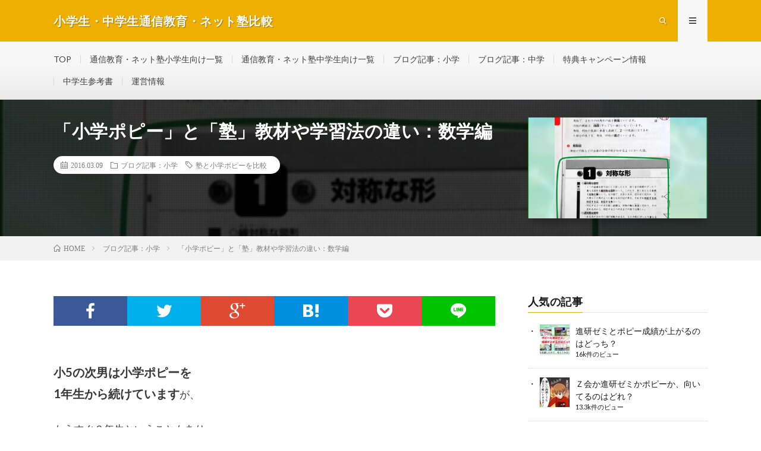

--- FILE ---
content_type: text/html; charset=UTF-8
request_url: https://siomama.minibird.jp/benkyou/%E3%80%8C%E5%B0%8F%E5%AD%A6%E3%83%9D%E3%83%94%E3%83%BC%E3%80%8D%E3%81%A8%E3%80%8C%E5%A1%BE%E3%80%8D%E6%95%99%E6%9D%90%E3%82%84%E5%AD%A6%E7%BF%92%E6%B3%95%E3%81%AE%E9%81%95%E3%81%84/
body_size: 43964
content:
<!DOCTYPE html>
<html dir="ltr" lang="ja"
	prefix="og: https://ogp.me/ns#"  prefix="og: http://ogp.me/ns#">
<head prefix="og: http://ogp.me/ns# fb: http://ogp.me/ns/fb# article: http://ogp.me/ns/article#">
<meta charset="UTF-8">
<title>「小学ポピー」と「塾」教材や学習法の違い：数学編 | 小学生・中学生通信教育・ネット塾比較</title>

		<!-- All in One SEO 4.1.10 -->
		<meta name="description" content="小5の次男は小学ポピーを 1年生から続けていますが、 もうすぐ６年生ということもあり、 3月から塾（算数のみ）" />
		<meta name="robots" content="max-image-preview:large" />
		<meta name="keywords" content="塾と小学ポピーを比較" />
		<link rel="canonical" href="https://siomama.minibird.jp/benkyou/%e3%80%8c%e5%b0%8f%e5%ad%a6%e3%83%9d%e3%83%94%e3%83%bc%e3%80%8d%e3%81%a8%e3%80%8c%e5%a1%be%e3%80%8d%e6%95%99%e6%9d%90%e3%82%84%e5%ad%a6%e7%bf%92%e6%b3%95%e3%81%ae%e9%81%95%e3%81%84/" />
		<meta property="og:locale" content="ja_JP" />
		<meta property="og:site_name" content="小学生・中学生通信教育・ネット塾比較 | 息子たちのポピー・進研ゼミ・勉強サプリ・Ｚ会・スマイルゼミなど様々な教材評判・感想など" />
		<meta property="og:type" content="article" />
		<meta property="og:title" content="「小学ポピー」と「塾」教材や学習法の違い：数学編 | 小学生・中学生通信教育・ネット塾比較" />
		<meta property="og:description" content="小5の次男は小学ポピーを 1年生から続けていますが、 もうすぐ６年生ということもあり、 3月から塾（算数のみ）" />
		<meta property="og:url" content="https://siomama.minibird.jp/benkyou/%e3%80%8c%e5%b0%8f%e5%ad%a6%e3%83%9d%e3%83%94%e3%83%bc%e3%80%8d%e3%81%a8%e3%80%8c%e5%a1%be%e3%80%8d%e6%95%99%e6%9d%90%e3%82%84%e5%ad%a6%e7%bf%92%e6%b3%95%e3%81%ae%e9%81%95%e3%81%84/" />
		<meta property="article:published_time" content="2016-03-09T04:10:50+00:00" />
		<meta property="article:modified_time" content="2016-03-17T03:17:00+00:00" />
		<meta name="twitter:card" content="summary" />
		<meta name="twitter:title" content="「小学ポピー」と「塾」教材や学習法の違い：数学編 | 小学生・中学生通信教育・ネット塾比較" />
		<meta name="twitter:description" content="小5の次男は小学ポピーを 1年生から続けていますが、 もうすぐ６年生ということもあり、 3月から塾（算数のみ）" />
		<meta name="google" content="nositelinkssearchbox" />
		<script type="application/ld+json" class="aioseo-schema">
			{"@context":"https:\/\/schema.org","@graph":[{"@type":"WebSite","@id":"https:\/\/siomama.minibird.jp\/benkyou\/#website","url":"https:\/\/siomama.minibird.jp\/benkyou\/","name":"\u5c0f\u5b66\u751f\u30fb\u4e2d\u5b66\u751f\u901a\u4fe1\u6559\u80b2\u30fb\u30cd\u30c3\u30c8\u587e\u6bd4\u8f03","description":"\u606f\u5b50\u305f\u3061\u306e\u30dd\u30d4\u30fc\u30fb\u9032\u7814\u30bc\u30df\u30fb\u52c9\u5f37\u30b5\u30d7\u30ea\u30fb\uff3a\u4f1a\u30fb\u30b9\u30de\u30a4\u30eb\u30bc\u30df\u306a\u3069\u69d8\u3005\u306a\u6559\u6750\u8a55\u5224\u30fb\u611f\u60f3\u306a\u3069","inLanguage":"ja","publisher":{"@id":"https:\/\/siomama.minibird.jp\/benkyou\/#organization"}},{"@type":"Organization","@id":"https:\/\/siomama.minibird.jp\/benkyou\/#organization","name":"\u5c0f\u5b66\u751f\u30fb\u4e2d\u5b66\u751f\u901a\u4fe1\u6559\u80b2\u30fb\u30cd\u30c3\u30c8\u587e\u6bd4\u8f03","url":"https:\/\/siomama.minibird.jp\/benkyou\/"},{"@type":"BreadcrumbList","@id":"https:\/\/siomama.minibird.jp\/benkyou\/%e3%80%8c%e5%b0%8f%e5%ad%a6%e3%83%9d%e3%83%94%e3%83%bc%e3%80%8d%e3%81%a8%e3%80%8c%e5%a1%be%e3%80%8d%e6%95%99%e6%9d%90%e3%82%84%e5%ad%a6%e7%bf%92%e6%b3%95%e3%81%ae%e9%81%95%e3%81%84\/#breadcrumblist","itemListElement":[{"@type":"ListItem","@id":"https:\/\/siomama.minibird.jp\/benkyou\/#listItem","position":1,"item":{"@type":"WebPage","@id":"https:\/\/siomama.minibird.jp\/benkyou\/","name":"\u30db\u30fc\u30e0","description":"\u5c0f\u5b66\u751f\u30fb\u4e2d\u5b66\u751f\u5411\u3051\u306e\u30dd\u30d4\u30fc\u3084\u9032\u7814\u30bc\u30df\u3084\uff3a\u4f1a\u3001\u52c9\u5f37\u30b5\u30d7\u30ea\u306a\u3069\u3092\u606f\u5b50\u305f\u3061\u304c\u4f53\u9a13\u3057\u305f\u308a\u898b\u805e\u304d\u3057\u305f\u8a71\u3092\u4ea4\u3048\u3066\u6bd4\u8f03\u3057\u3066\u3044\u308b","url":"https:\/\/siomama.minibird.jp\/benkyou\/"},"nextItem":"https:\/\/siomama.minibird.jp\/benkyou\/%e3%80%8c%e5%b0%8f%e5%ad%a6%e3%83%9d%e3%83%94%e3%83%bc%e3%80%8d%e3%81%a8%e3%80%8c%e5%a1%be%e3%80%8d%e6%95%99%e6%9d%90%e3%82%84%e5%ad%a6%e7%bf%92%e6%b3%95%e3%81%ae%e9%81%95%e3%81%84\/#listItem"},{"@type":"ListItem","@id":"https:\/\/siomama.minibird.jp\/benkyou\/%e3%80%8c%e5%b0%8f%e5%ad%a6%e3%83%9d%e3%83%94%e3%83%bc%e3%80%8d%e3%81%a8%e3%80%8c%e5%a1%be%e3%80%8d%e6%95%99%e6%9d%90%e3%82%84%e5%ad%a6%e7%bf%92%e6%b3%95%e3%81%ae%e9%81%95%e3%81%84\/#listItem","position":2,"item":{"@type":"WebPage","@id":"https:\/\/siomama.minibird.jp\/benkyou\/%e3%80%8c%e5%b0%8f%e5%ad%a6%e3%83%9d%e3%83%94%e3%83%bc%e3%80%8d%e3%81%a8%e3%80%8c%e5%a1%be%e3%80%8d%e6%95%99%e6%9d%90%e3%82%84%e5%ad%a6%e7%bf%92%e6%b3%95%e3%81%ae%e9%81%95%e3%81%84\/","name":"\u300c\u5c0f\u5b66\u30dd\u30d4\u30fc\u300d\u3068\u300c\u587e\u300d\u6559\u6750\u3084\u5b66\u7fd2\u6cd5\u306e\u9055\u3044\uff1a\u6570\u5b66\u7de8","description":"\u5c0f5\u306e\u6b21\u7537\u306f\u5c0f\u5b66\u30dd\u30d4\u30fc\u3092 1\u5e74\u751f\u304b\u3089\u7d9a\u3051\u3066\u3044\u307e\u3059\u304c\u3001 \u3082\u3046\u3059\u3050\uff16\u5e74\u751f\u3068\u3044\u3046\u3053\u3068\u3082\u3042\u308a\u3001 3\u6708\u304b\u3089\u587e\uff08\u7b97\u6570\u306e\u307f\uff09","url":"https:\/\/siomama.minibird.jp\/benkyou\/%e3%80%8c%e5%b0%8f%e5%ad%a6%e3%83%9d%e3%83%94%e3%83%bc%e3%80%8d%e3%81%a8%e3%80%8c%e5%a1%be%e3%80%8d%e6%95%99%e6%9d%90%e3%82%84%e5%ad%a6%e7%bf%92%e6%b3%95%e3%81%ae%e9%81%95%e3%81%84\/"},"previousItem":"https:\/\/siomama.minibird.jp\/benkyou\/#listItem"}]},{"@type":"Person","@id":"https:\/\/siomama.minibird.jp\/benkyou\/author\/siomaruyo\/#author","url":"https:\/\/siomama.minibird.jp\/benkyou\/author\/siomaruyo\/","name":"siomaruyo","image":{"@type":"ImageObject","@id":"https:\/\/siomama.minibird.jp\/benkyou\/%e3%80%8c%e5%b0%8f%e5%ad%a6%e3%83%9d%e3%83%94%e3%83%bc%e3%80%8d%e3%81%a8%e3%80%8c%e5%a1%be%e3%80%8d%e6%95%99%e6%9d%90%e3%82%84%e5%ad%a6%e7%bf%92%e6%b3%95%e3%81%ae%e9%81%95%e3%81%84\/#authorImage","url":"https:\/\/secure.gravatar.com\/avatar\/f8004482558884f1f0bf887bc7b96d1d?s=96&d=mm&r=g","width":96,"height":96,"caption":"siomaruyo"}},{"@type":"WebPage","@id":"https:\/\/siomama.minibird.jp\/benkyou\/%e3%80%8c%e5%b0%8f%e5%ad%a6%e3%83%9d%e3%83%94%e3%83%bc%e3%80%8d%e3%81%a8%e3%80%8c%e5%a1%be%e3%80%8d%e6%95%99%e6%9d%90%e3%82%84%e5%ad%a6%e7%bf%92%e6%b3%95%e3%81%ae%e9%81%95%e3%81%84\/#webpage","url":"https:\/\/siomama.minibird.jp\/benkyou\/%e3%80%8c%e5%b0%8f%e5%ad%a6%e3%83%9d%e3%83%94%e3%83%bc%e3%80%8d%e3%81%a8%e3%80%8c%e5%a1%be%e3%80%8d%e6%95%99%e6%9d%90%e3%82%84%e5%ad%a6%e7%bf%92%e6%b3%95%e3%81%ae%e9%81%95%e3%81%84\/","name":"\u300c\u5c0f\u5b66\u30dd\u30d4\u30fc\u300d\u3068\u300c\u587e\u300d\u6559\u6750\u3084\u5b66\u7fd2\u6cd5\u306e\u9055\u3044\uff1a\u6570\u5b66\u7de8 | \u5c0f\u5b66\u751f\u30fb\u4e2d\u5b66\u751f\u901a\u4fe1\u6559\u80b2\u30fb\u30cd\u30c3\u30c8\u587e\u6bd4\u8f03","description":"\u5c0f5\u306e\u6b21\u7537\u306f\u5c0f\u5b66\u30dd\u30d4\u30fc\u3092 1\u5e74\u751f\u304b\u3089\u7d9a\u3051\u3066\u3044\u307e\u3059\u304c\u3001 \u3082\u3046\u3059\u3050\uff16\u5e74\u751f\u3068\u3044\u3046\u3053\u3068\u3082\u3042\u308a\u3001 3\u6708\u304b\u3089\u587e\uff08\u7b97\u6570\u306e\u307f\uff09","inLanguage":"ja","isPartOf":{"@id":"https:\/\/siomama.minibird.jp\/benkyou\/#website"},"breadcrumb":{"@id":"https:\/\/siomama.minibird.jp\/benkyou\/%e3%80%8c%e5%b0%8f%e5%ad%a6%e3%83%9d%e3%83%94%e3%83%bc%e3%80%8d%e3%81%a8%e3%80%8c%e5%a1%be%e3%80%8d%e6%95%99%e6%9d%90%e3%82%84%e5%ad%a6%e7%bf%92%e6%b3%95%e3%81%ae%e9%81%95%e3%81%84\/#breadcrumblist"},"author":"https:\/\/siomama.minibird.jp\/benkyou\/author\/siomaruyo\/#author","creator":"https:\/\/siomama.minibird.jp\/benkyou\/author\/siomaruyo\/#author","image":{"@type":"ImageObject","@id":"https:\/\/siomama.minibird.jp\/benkyou\/#mainImage","url":"https:\/\/i2.wp.com\/siomama.minibird.jp\/benkyou\/wp-content\/uploads\/2016\/03\/8e50091f74feb639bff38e8c1a979e95.jpg?fit=500%2C889&ssl=1","width":500,"height":889},"primaryImageOfPage":{"@id":"https:\/\/siomama.minibird.jp\/benkyou\/%e3%80%8c%e5%b0%8f%e5%ad%a6%e3%83%9d%e3%83%94%e3%83%bc%e3%80%8d%e3%81%a8%e3%80%8c%e5%a1%be%e3%80%8d%e6%95%99%e6%9d%90%e3%82%84%e5%ad%a6%e7%bf%92%e6%b3%95%e3%81%ae%e9%81%95%e3%81%84\/#mainImage"},"datePublished":"2016-03-09T04:10:50+09:00","dateModified":"2016-03-17T03:17:00+09:00"},{"@type":"Article","@id":"https:\/\/siomama.minibird.jp\/benkyou\/%e3%80%8c%e5%b0%8f%e5%ad%a6%e3%83%9d%e3%83%94%e3%83%bc%e3%80%8d%e3%81%a8%e3%80%8c%e5%a1%be%e3%80%8d%e6%95%99%e6%9d%90%e3%82%84%e5%ad%a6%e7%bf%92%e6%b3%95%e3%81%ae%e9%81%95%e3%81%84\/#article","name":"\u300c\u5c0f\u5b66\u30dd\u30d4\u30fc\u300d\u3068\u300c\u587e\u300d\u6559\u6750\u3084\u5b66\u7fd2\u6cd5\u306e\u9055\u3044\uff1a\u6570\u5b66\u7de8 | \u5c0f\u5b66\u751f\u30fb\u4e2d\u5b66\u751f\u901a\u4fe1\u6559\u80b2\u30fb\u30cd\u30c3\u30c8\u587e\u6bd4\u8f03","description":"\u5c0f5\u306e\u6b21\u7537\u306f\u5c0f\u5b66\u30dd\u30d4\u30fc\u3092 1\u5e74\u751f\u304b\u3089\u7d9a\u3051\u3066\u3044\u307e\u3059\u304c\u3001 \u3082\u3046\u3059\u3050\uff16\u5e74\u751f\u3068\u3044\u3046\u3053\u3068\u3082\u3042\u308a\u3001 3\u6708\u304b\u3089\u587e\uff08\u7b97\u6570\u306e\u307f\uff09","inLanguage":"ja","headline":"\u300c\u5c0f\u5b66\u30dd\u30d4\u30fc\u300d\u3068\u300c\u587e\u300d\u6559\u6750\u3084\u5b66\u7fd2\u6cd5\u306e\u9055\u3044\uff1a\u6570\u5b66\u7de8","author":{"@id":"https:\/\/siomama.minibird.jp\/benkyou\/author\/siomaruyo\/#author"},"publisher":{"@id":"https:\/\/siomama.minibird.jp\/benkyou\/#organization"},"datePublished":"2016-03-09T04:10:50+09:00","dateModified":"2016-03-17T03:17:00+09:00","articleSection":"\u30d6\u30ed\u30b0\u8a18\u4e8b\uff1a\u5c0f\u5b66, \u587e\u3068\u5c0f\u5b66\u30dd\u30d4\u30fc\u3092\u6bd4\u8f03","mainEntityOfPage":{"@id":"https:\/\/siomama.minibird.jp\/benkyou\/%e3%80%8c%e5%b0%8f%e5%ad%a6%e3%83%9d%e3%83%94%e3%83%bc%e3%80%8d%e3%81%a8%e3%80%8c%e5%a1%be%e3%80%8d%e6%95%99%e6%9d%90%e3%82%84%e5%ad%a6%e7%bf%92%e6%b3%95%e3%81%ae%e9%81%95%e3%81%84\/#webpage"},"isPartOf":{"@id":"https:\/\/siomama.minibird.jp\/benkyou\/%e3%80%8c%e5%b0%8f%e5%ad%a6%e3%83%9d%e3%83%94%e3%83%bc%e3%80%8d%e3%81%a8%e3%80%8c%e5%a1%be%e3%80%8d%e6%95%99%e6%9d%90%e3%82%84%e5%ad%a6%e7%bf%92%e6%b3%95%e3%81%ae%e9%81%95%e3%81%84\/#webpage"},"image":{"@type":"ImageObject","@id":"https:\/\/siomama.minibird.jp\/benkyou\/#articleImage","url":"https:\/\/i2.wp.com\/siomama.minibird.jp\/benkyou\/wp-content\/uploads\/2016\/03\/8e50091f74feb639bff38e8c1a979e95.jpg?fit=500%2C889&ssl=1","width":500,"height":889}}]}
		</script>
		<script defer src="[data-uri]"></script>
		<script async src="https://www.google-analytics.com/analytics.js"></script>
		<!-- All in One SEO -->

<link rel='dns-prefetch' href='//v0.wordpress.com' />
<link rel='dns-prefetch' href='//i0.wp.com' />
<link rel='dns-prefetch' href='//i1.wp.com' />
<link rel='dns-prefetch' href='//i2.wp.com' />
<link rel='stylesheet' id='pt-cv-public-style-css'  href='https://siomama.minibird.jp/benkyou/wp-content/cache/autoptimize/css/autoptimize_single_51bcbfb1a010eb8105da42eb4449cf2d.css?ver=2.4.0.5' type='text/css' media='all' />
<link rel='stylesheet' id='wp-block-library-css'  href='https://siomama.minibird.jp/benkyou/wp-includes/css/dist/block-library/style.min.css?ver=5.9.12' type='text/css' media='all' />
<style id='wp-block-library-inline-css' type='text/css'>
.has-text-align-justify{text-align:justify;}
</style>
<link rel='stylesheet' id='mediaelement-css'  href='https://siomama.minibird.jp/benkyou/wp-includes/js/mediaelement/mediaelementplayer-legacy.min.css?ver=4.2.16' type='text/css' media='all' />
<link rel='stylesheet' id='wp-mediaelement-css'  href='https://siomama.minibird.jp/benkyou/wp-includes/js/mediaelement/wp-mediaelement.min.css?ver=5.9.12' type='text/css' media='all' />
<style id='global-styles-inline-css' type='text/css'>
body{--wp--preset--color--black: #000000;--wp--preset--color--cyan-bluish-gray: #abb8c3;--wp--preset--color--white: #ffffff;--wp--preset--color--pale-pink: #f78da7;--wp--preset--color--vivid-red: #cf2e2e;--wp--preset--color--luminous-vivid-orange: #ff6900;--wp--preset--color--luminous-vivid-amber: #fcb900;--wp--preset--color--light-green-cyan: #7bdcb5;--wp--preset--color--vivid-green-cyan: #00d084;--wp--preset--color--pale-cyan-blue: #8ed1fc;--wp--preset--color--vivid-cyan-blue: #0693e3;--wp--preset--color--vivid-purple: #9b51e0;--wp--preset--gradient--vivid-cyan-blue-to-vivid-purple: linear-gradient(135deg,rgba(6,147,227,1) 0%,rgb(155,81,224) 100%);--wp--preset--gradient--light-green-cyan-to-vivid-green-cyan: linear-gradient(135deg,rgb(122,220,180) 0%,rgb(0,208,130) 100%);--wp--preset--gradient--luminous-vivid-amber-to-luminous-vivid-orange: linear-gradient(135deg,rgba(252,185,0,1) 0%,rgba(255,105,0,1) 100%);--wp--preset--gradient--luminous-vivid-orange-to-vivid-red: linear-gradient(135deg,rgba(255,105,0,1) 0%,rgb(207,46,46) 100%);--wp--preset--gradient--very-light-gray-to-cyan-bluish-gray: linear-gradient(135deg,rgb(238,238,238) 0%,rgb(169,184,195) 100%);--wp--preset--gradient--cool-to-warm-spectrum: linear-gradient(135deg,rgb(74,234,220) 0%,rgb(151,120,209) 20%,rgb(207,42,186) 40%,rgb(238,44,130) 60%,rgb(251,105,98) 80%,rgb(254,248,76) 100%);--wp--preset--gradient--blush-light-purple: linear-gradient(135deg,rgb(255,206,236) 0%,rgb(152,150,240) 100%);--wp--preset--gradient--blush-bordeaux: linear-gradient(135deg,rgb(254,205,165) 0%,rgb(254,45,45) 50%,rgb(107,0,62) 100%);--wp--preset--gradient--luminous-dusk: linear-gradient(135deg,rgb(255,203,112) 0%,rgb(199,81,192) 50%,rgb(65,88,208) 100%);--wp--preset--gradient--pale-ocean: linear-gradient(135deg,rgb(255,245,203) 0%,rgb(182,227,212) 50%,rgb(51,167,181) 100%);--wp--preset--gradient--electric-grass: linear-gradient(135deg,rgb(202,248,128) 0%,rgb(113,206,126) 100%);--wp--preset--gradient--midnight: linear-gradient(135deg,rgb(2,3,129) 0%,rgb(40,116,252) 100%);--wp--preset--duotone--dark-grayscale: url('#wp-duotone-dark-grayscale');--wp--preset--duotone--grayscale: url('#wp-duotone-grayscale');--wp--preset--duotone--purple-yellow: url('#wp-duotone-purple-yellow');--wp--preset--duotone--blue-red: url('#wp-duotone-blue-red');--wp--preset--duotone--midnight: url('#wp-duotone-midnight');--wp--preset--duotone--magenta-yellow: url('#wp-duotone-magenta-yellow');--wp--preset--duotone--purple-green: url('#wp-duotone-purple-green');--wp--preset--duotone--blue-orange: url('#wp-duotone-blue-orange');--wp--preset--font-size--small: 13px;--wp--preset--font-size--medium: 20px;--wp--preset--font-size--large: 36px;--wp--preset--font-size--x-large: 42px;}.has-black-color{color: var(--wp--preset--color--black) !important;}.has-cyan-bluish-gray-color{color: var(--wp--preset--color--cyan-bluish-gray) !important;}.has-white-color{color: var(--wp--preset--color--white) !important;}.has-pale-pink-color{color: var(--wp--preset--color--pale-pink) !important;}.has-vivid-red-color{color: var(--wp--preset--color--vivid-red) !important;}.has-luminous-vivid-orange-color{color: var(--wp--preset--color--luminous-vivid-orange) !important;}.has-luminous-vivid-amber-color{color: var(--wp--preset--color--luminous-vivid-amber) !important;}.has-light-green-cyan-color{color: var(--wp--preset--color--light-green-cyan) !important;}.has-vivid-green-cyan-color{color: var(--wp--preset--color--vivid-green-cyan) !important;}.has-pale-cyan-blue-color{color: var(--wp--preset--color--pale-cyan-blue) !important;}.has-vivid-cyan-blue-color{color: var(--wp--preset--color--vivid-cyan-blue) !important;}.has-vivid-purple-color{color: var(--wp--preset--color--vivid-purple) !important;}.has-black-background-color{background-color: var(--wp--preset--color--black) !important;}.has-cyan-bluish-gray-background-color{background-color: var(--wp--preset--color--cyan-bluish-gray) !important;}.has-white-background-color{background-color: var(--wp--preset--color--white) !important;}.has-pale-pink-background-color{background-color: var(--wp--preset--color--pale-pink) !important;}.has-vivid-red-background-color{background-color: var(--wp--preset--color--vivid-red) !important;}.has-luminous-vivid-orange-background-color{background-color: var(--wp--preset--color--luminous-vivid-orange) !important;}.has-luminous-vivid-amber-background-color{background-color: var(--wp--preset--color--luminous-vivid-amber) !important;}.has-light-green-cyan-background-color{background-color: var(--wp--preset--color--light-green-cyan) !important;}.has-vivid-green-cyan-background-color{background-color: var(--wp--preset--color--vivid-green-cyan) !important;}.has-pale-cyan-blue-background-color{background-color: var(--wp--preset--color--pale-cyan-blue) !important;}.has-vivid-cyan-blue-background-color{background-color: var(--wp--preset--color--vivid-cyan-blue) !important;}.has-vivid-purple-background-color{background-color: var(--wp--preset--color--vivid-purple) !important;}.has-black-border-color{border-color: var(--wp--preset--color--black) !important;}.has-cyan-bluish-gray-border-color{border-color: var(--wp--preset--color--cyan-bluish-gray) !important;}.has-white-border-color{border-color: var(--wp--preset--color--white) !important;}.has-pale-pink-border-color{border-color: var(--wp--preset--color--pale-pink) !important;}.has-vivid-red-border-color{border-color: var(--wp--preset--color--vivid-red) !important;}.has-luminous-vivid-orange-border-color{border-color: var(--wp--preset--color--luminous-vivid-orange) !important;}.has-luminous-vivid-amber-border-color{border-color: var(--wp--preset--color--luminous-vivid-amber) !important;}.has-light-green-cyan-border-color{border-color: var(--wp--preset--color--light-green-cyan) !important;}.has-vivid-green-cyan-border-color{border-color: var(--wp--preset--color--vivid-green-cyan) !important;}.has-pale-cyan-blue-border-color{border-color: var(--wp--preset--color--pale-cyan-blue) !important;}.has-vivid-cyan-blue-border-color{border-color: var(--wp--preset--color--vivid-cyan-blue) !important;}.has-vivid-purple-border-color{border-color: var(--wp--preset--color--vivid-purple) !important;}.has-vivid-cyan-blue-to-vivid-purple-gradient-background{background: var(--wp--preset--gradient--vivid-cyan-blue-to-vivid-purple) !important;}.has-light-green-cyan-to-vivid-green-cyan-gradient-background{background: var(--wp--preset--gradient--light-green-cyan-to-vivid-green-cyan) !important;}.has-luminous-vivid-amber-to-luminous-vivid-orange-gradient-background{background: var(--wp--preset--gradient--luminous-vivid-amber-to-luminous-vivid-orange) !important;}.has-luminous-vivid-orange-to-vivid-red-gradient-background{background: var(--wp--preset--gradient--luminous-vivid-orange-to-vivid-red) !important;}.has-very-light-gray-to-cyan-bluish-gray-gradient-background{background: var(--wp--preset--gradient--very-light-gray-to-cyan-bluish-gray) !important;}.has-cool-to-warm-spectrum-gradient-background{background: var(--wp--preset--gradient--cool-to-warm-spectrum) !important;}.has-blush-light-purple-gradient-background{background: var(--wp--preset--gradient--blush-light-purple) !important;}.has-blush-bordeaux-gradient-background{background: var(--wp--preset--gradient--blush-bordeaux) !important;}.has-luminous-dusk-gradient-background{background: var(--wp--preset--gradient--luminous-dusk) !important;}.has-pale-ocean-gradient-background{background: var(--wp--preset--gradient--pale-ocean) !important;}.has-electric-grass-gradient-background{background: var(--wp--preset--gradient--electric-grass) !important;}.has-midnight-gradient-background{background: var(--wp--preset--gradient--midnight) !important;}.has-small-font-size{font-size: var(--wp--preset--font-size--small) !important;}.has-medium-font-size{font-size: var(--wp--preset--font-size--medium) !important;}.has-large-font-size{font-size: var(--wp--preset--font-size--large) !important;}.has-x-large-font-size{font-size: var(--wp--preset--font-size--x-large) !important;}
</style>
<style id='extendify-gutenberg-patterns-and-templates-utilities-inline-css' type='text/css'>
.ext-absolute{position:absolute!important}.ext-relative{position:relative!important}.ext-top-base{top:var(--wp--style--block-gap,1.75rem)!important}.ext-top-lg{top:var(--extendify--spacing--large,3rem)!important}.ext--top-base{top:calc(var(--wp--style--block-gap, 1.75rem)*-1)!important}.ext--top-lg{top:calc(var(--extendify--spacing--large, 3rem)*-1)!important}.ext-right-base{right:var(--wp--style--block-gap,1.75rem)!important}.ext-right-lg{right:var(--extendify--spacing--large,3rem)!important}.ext--right-base{right:calc(var(--wp--style--block-gap, 1.75rem)*-1)!important}.ext--right-lg{right:calc(var(--extendify--spacing--large, 3rem)*-1)!important}.ext-bottom-base{bottom:var(--wp--style--block-gap,1.75rem)!important}.ext-bottom-lg{bottom:var(--extendify--spacing--large,3rem)!important}.ext--bottom-base{bottom:calc(var(--wp--style--block-gap, 1.75rem)*-1)!important}.ext--bottom-lg{bottom:calc(var(--extendify--spacing--large, 3rem)*-1)!important}.ext-left-base{left:var(--wp--style--block-gap,1.75rem)!important}.ext-left-lg{left:var(--extendify--spacing--large,3rem)!important}.ext--left-base{left:calc(var(--wp--style--block-gap, 1.75rem)*-1)!important}.ext--left-lg{left:calc(var(--extendify--spacing--large, 3rem)*-1)!important}.ext-order-1{order:1!important}.ext-order-2{order:2!important}.ext-col-auto{grid-column:auto!important}.ext-col-span-1{grid-column:span 1/span 1!important}.ext-col-span-2{grid-column:span 2/span 2!important}.ext-col-span-3{grid-column:span 3/span 3!important}.ext-col-span-4{grid-column:span 4/span 4!important}.ext-col-span-5{grid-column:span 5/span 5!important}.ext-col-span-6{grid-column:span 6/span 6!important}.ext-col-span-7{grid-column:span 7/span 7!important}.ext-col-span-8{grid-column:span 8/span 8!important}.ext-col-span-9{grid-column:span 9/span 9!important}.ext-col-span-10{grid-column:span 10/span 10!important}.ext-col-span-11{grid-column:span 11/span 11!important}.ext-col-span-12{grid-column:span 12/span 12!important}.ext-col-span-full{grid-column:1/-1!important}.ext-col-start-1{grid-column-start:1!important}.ext-col-start-2{grid-column-start:2!important}.ext-col-start-3{grid-column-start:3!important}.ext-col-start-4{grid-column-start:4!important}.ext-col-start-5{grid-column-start:5!important}.ext-col-start-6{grid-column-start:6!important}.ext-col-start-7{grid-column-start:7!important}.ext-col-start-8{grid-column-start:8!important}.ext-col-start-9{grid-column-start:9!important}.ext-col-start-10{grid-column-start:10!important}.ext-col-start-11{grid-column-start:11!important}.ext-col-start-12{grid-column-start:12!important}.ext-col-start-13{grid-column-start:13!important}.ext-col-start-auto{grid-column-start:auto!important}.ext-col-end-1{grid-column-end:1!important}.ext-col-end-2{grid-column-end:2!important}.ext-col-end-3{grid-column-end:3!important}.ext-col-end-4{grid-column-end:4!important}.ext-col-end-5{grid-column-end:5!important}.ext-col-end-6{grid-column-end:6!important}.ext-col-end-7{grid-column-end:7!important}.ext-col-end-8{grid-column-end:8!important}.ext-col-end-9{grid-column-end:9!important}.ext-col-end-10{grid-column-end:10!important}.ext-col-end-11{grid-column-end:11!important}.ext-col-end-12{grid-column-end:12!important}.ext-col-end-13{grid-column-end:13!important}.ext-col-end-auto{grid-column-end:auto!important}.ext-row-auto{grid-row:auto!important}.ext-row-span-1{grid-row:span 1/span 1!important}.ext-row-span-2{grid-row:span 2/span 2!important}.ext-row-span-3{grid-row:span 3/span 3!important}.ext-row-span-4{grid-row:span 4/span 4!important}.ext-row-span-5{grid-row:span 5/span 5!important}.ext-row-span-6{grid-row:span 6/span 6!important}.ext-row-span-full{grid-row:1/-1!important}.ext-row-start-1{grid-row-start:1!important}.ext-row-start-2{grid-row-start:2!important}.ext-row-start-3{grid-row-start:3!important}.ext-row-start-4{grid-row-start:4!important}.ext-row-start-5{grid-row-start:5!important}.ext-row-start-6{grid-row-start:6!important}.ext-row-start-7{grid-row-start:7!important}.ext-row-start-auto{grid-row-start:auto!important}.ext-row-end-1{grid-row-end:1!important}.ext-row-end-2{grid-row-end:2!important}.ext-row-end-3{grid-row-end:3!important}.ext-row-end-4{grid-row-end:4!important}.ext-row-end-5{grid-row-end:5!important}.ext-row-end-6{grid-row-end:6!important}.ext-row-end-7{grid-row-end:7!important}.ext-row-end-auto{grid-row-end:auto!important}.ext-m-0:not([style*=margin]){margin:0!important}.ext-m-auto:not([style*=margin]){margin:auto!important}.ext-m-base:not([style*=margin]){margin:var(--wp--style--block-gap,1.75rem)!important}.ext-m-lg:not([style*=margin]){margin:var(--extendify--spacing--large,3rem)!important}.ext--m-base:not([style*=margin]){margin:calc(var(--wp--style--block-gap, 1.75rem)*-1)!important}.ext--m-lg:not([style*=margin]){margin:calc(var(--extendify--spacing--large, 3rem)*-1)!important}.ext-mx-0:not([style*=margin]){margin-left:0!important;margin-right:0!important}.ext-mx-auto:not([style*=margin]){margin-left:auto!important;margin-right:auto!important}.ext-mx-base:not([style*=margin]){margin-left:var(--wp--style--block-gap,1.75rem)!important;margin-right:var(--wp--style--block-gap,1.75rem)!important}.ext-mx-lg:not([style*=margin]){margin-left:var(--extendify--spacing--large,3rem)!important;margin-right:var(--extendify--spacing--large,3rem)!important}.ext--mx-base:not([style*=margin]){margin-left:calc(var(--wp--style--block-gap, 1.75rem)*-1)!important;margin-right:calc(var(--wp--style--block-gap, 1.75rem)*-1)!important}.ext--mx-lg:not([style*=margin]){margin-left:calc(var(--extendify--spacing--large, 3rem)*-1)!important;margin-right:calc(var(--extendify--spacing--large, 3rem)*-1)!important}.ext-my-0:not([style*=margin]){margin-bottom:0!important;margin-top:0!important}.ext-my-auto:not([style*=margin]){margin-bottom:auto!important;margin-top:auto!important}.ext-my-base:not([style*=margin]){margin-bottom:var(--wp--style--block-gap,1.75rem)!important;margin-top:var(--wp--style--block-gap,1.75rem)!important}.ext-my-lg:not([style*=margin]){margin-bottom:var(--extendify--spacing--large,3rem)!important;margin-top:var(--extendify--spacing--large,3rem)!important}.ext--my-base:not([style*=margin]){margin-bottom:calc(var(--wp--style--block-gap, 1.75rem)*-1)!important;margin-top:calc(var(--wp--style--block-gap, 1.75rem)*-1)!important}.ext--my-lg:not([style*=margin]){margin-bottom:calc(var(--extendify--spacing--large, 3rem)*-1)!important;margin-top:calc(var(--extendify--spacing--large, 3rem)*-1)!important}.ext-mt-0:not([style*=margin]){margin-top:0!important}.ext-mt-auto:not([style*=margin]){margin-top:auto!important}.ext-mt-base:not([style*=margin]){margin-top:var(--wp--style--block-gap,1.75rem)!important}.ext-mt-lg:not([style*=margin]){margin-top:var(--extendify--spacing--large,3rem)!important}.ext--mt-base:not([style*=margin]){margin-top:calc(var(--wp--style--block-gap, 1.75rem)*-1)!important}.ext--mt-lg:not([style*=margin]){margin-top:calc(var(--extendify--spacing--large, 3rem)*-1)!important}.ext-mr-0:not([style*=margin]){margin-right:0!important}.ext-mr-auto:not([style*=margin]){margin-right:auto!important}.ext-mr-base:not([style*=margin]){margin-right:var(--wp--style--block-gap,1.75rem)!important}.ext-mr-lg:not([style*=margin]){margin-right:var(--extendify--spacing--large,3rem)!important}.ext--mr-base:not([style*=margin]){margin-right:calc(var(--wp--style--block-gap, 1.75rem)*-1)!important}.ext--mr-lg:not([style*=margin]){margin-right:calc(var(--extendify--spacing--large, 3rem)*-1)!important}.ext-mb-0:not([style*=margin]){margin-bottom:0!important}.ext-mb-auto:not([style*=margin]){margin-bottom:auto!important}.ext-mb-base:not([style*=margin]){margin-bottom:var(--wp--style--block-gap,1.75rem)!important}.ext-mb-lg:not([style*=margin]){margin-bottom:var(--extendify--spacing--large,3rem)!important}.ext--mb-base:not([style*=margin]){margin-bottom:calc(var(--wp--style--block-gap, 1.75rem)*-1)!important}.ext--mb-lg:not([style*=margin]){margin-bottom:calc(var(--extendify--spacing--large, 3rem)*-1)!important}.ext-ml-0:not([style*=margin]){margin-left:0!important}.ext-ml-auto:not([style*=margin]){margin-left:auto!important}.ext-ml-base:not([style*=margin]){margin-left:var(--wp--style--block-gap,1.75rem)!important}.ext-ml-lg:not([style*=margin]){margin-left:var(--extendify--spacing--large,3rem)!important}.ext--ml-base:not([style*=margin]){margin-left:calc(var(--wp--style--block-gap, 1.75rem)*-1)!important}.ext--ml-lg:not([style*=margin]){margin-left:calc(var(--extendify--spacing--large, 3rem)*-1)!important}.ext-block{display:block!important}.ext-inline-block{display:inline-block!important}.ext-inline{display:inline!important}.ext-flex{display:flex!important}.ext-inline-flex{display:inline-flex!important}.ext-grid{display:grid!important}.ext-inline-grid{display:inline-grid!important}.ext-hidden{display:none!important}.ext-w-auto{width:auto!important}.ext-w-full{width:100%!important}.ext-max-w-full{max-width:100%!important}.ext-flex-1{flex:1 1 0%!important}.ext-flex-auto{flex:1 1 auto!important}.ext-flex-initial{flex:0 1 auto!important}.ext-flex-none{flex:none!important}.ext-flex-shrink-0{flex-shrink:0!important}.ext-flex-shrink{flex-shrink:1!important}.ext-flex-grow-0{flex-grow:0!important}.ext-flex-grow{flex-grow:1!important}.ext-list-none{list-style-type:none!important}.ext-grid-cols-1{grid-template-columns:repeat(1,minmax(0,1fr))!important}.ext-grid-cols-2{grid-template-columns:repeat(2,minmax(0,1fr))!important}.ext-grid-cols-3{grid-template-columns:repeat(3,minmax(0,1fr))!important}.ext-grid-cols-4{grid-template-columns:repeat(4,minmax(0,1fr))!important}.ext-grid-cols-5{grid-template-columns:repeat(5,minmax(0,1fr))!important}.ext-grid-cols-6{grid-template-columns:repeat(6,minmax(0,1fr))!important}.ext-grid-cols-7{grid-template-columns:repeat(7,minmax(0,1fr))!important}.ext-grid-cols-8{grid-template-columns:repeat(8,minmax(0,1fr))!important}.ext-grid-cols-9{grid-template-columns:repeat(9,minmax(0,1fr))!important}.ext-grid-cols-10{grid-template-columns:repeat(10,minmax(0,1fr))!important}.ext-grid-cols-11{grid-template-columns:repeat(11,minmax(0,1fr))!important}.ext-grid-cols-12{grid-template-columns:repeat(12,minmax(0,1fr))!important}.ext-grid-cols-none{grid-template-columns:none!important}.ext-grid-rows-1{grid-template-rows:repeat(1,minmax(0,1fr))!important}.ext-grid-rows-2{grid-template-rows:repeat(2,minmax(0,1fr))!important}.ext-grid-rows-3{grid-template-rows:repeat(3,minmax(0,1fr))!important}.ext-grid-rows-4{grid-template-rows:repeat(4,minmax(0,1fr))!important}.ext-grid-rows-5{grid-template-rows:repeat(5,minmax(0,1fr))!important}.ext-grid-rows-6{grid-template-rows:repeat(6,minmax(0,1fr))!important}.ext-grid-rows-none{grid-template-rows:none!important}.ext-flex-row{flex-direction:row!important}.ext-flex-row-reverse{flex-direction:row-reverse!important}.ext-flex-col{flex-direction:column!important}.ext-flex-col-reverse{flex-direction:column-reverse!important}.ext-flex-wrap{flex-wrap:wrap!important}.ext-flex-wrap-reverse{flex-wrap:wrap-reverse!important}.ext-flex-nowrap{flex-wrap:nowrap!important}.ext-items-start{align-items:flex-start!important}.ext-items-end{align-items:flex-end!important}.ext-items-center{align-items:center!important}.ext-items-baseline{align-items:baseline!important}.ext-items-stretch{align-items:stretch!important}.ext-justify-start{justify-content:flex-start!important}.ext-justify-end{justify-content:flex-end!important}.ext-justify-center{justify-content:center!important}.ext-justify-between{justify-content:space-between!important}.ext-justify-around{justify-content:space-around!important}.ext-justify-evenly{justify-content:space-evenly!important}.ext-justify-items-start{justify-items:start!important}.ext-justify-items-end{justify-items:end!important}.ext-justify-items-center{justify-items:center!important}.ext-justify-items-stretch{justify-items:stretch!important}.ext-gap-0{gap:0!important}.ext-gap-base{gap:var(--wp--style--block-gap,1.75rem)!important}.ext-gap-lg{gap:var(--extendify--spacing--large,3rem)!important}.ext-gap-x-0{-moz-column-gap:0!important;column-gap:0!important}.ext-gap-x-base{-moz-column-gap:var(--wp--style--block-gap,1.75rem)!important;column-gap:var(--wp--style--block-gap,1.75rem)!important}.ext-gap-x-lg{-moz-column-gap:var(--extendify--spacing--large,3rem)!important;column-gap:var(--extendify--spacing--large,3rem)!important}.ext-gap-y-0{row-gap:0!important}.ext-gap-y-base{row-gap:var(--wp--style--block-gap,1.75rem)!important}.ext-gap-y-lg{row-gap:var(--extendify--spacing--large,3rem)!important}.ext-justify-self-auto{justify-self:auto!important}.ext-justify-self-start{justify-self:start!important}.ext-justify-self-end{justify-self:end!important}.ext-justify-self-center{justify-self:center!important}.ext-justify-self-stretch{justify-self:stretch!important}.ext-rounded-none{border-radius:0!important}.ext-rounded-full{border-radius:9999px!important}.ext-rounded-t-none{border-top-left-radius:0!important;border-top-right-radius:0!important}.ext-rounded-t-full{border-top-left-radius:9999px!important;border-top-right-radius:9999px!important}.ext-rounded-r-none{border-bottom-right-radius:0!important;border-top-right-radius:0!important}.ext-rounded-r-full{border-bottom-right-radius:9999px!important;border-top-right-radius:9999px!important}.ext-rounded-b-none{border-bottom-left-radius:0!important;border-bottom-right-radius:0!important}.ext-rounded-b-full{border-bottom-left-radius:9999px!important;border-bottom-right-radius:9999px!important}.ext-rounded-l-none{border-bottom-left-radius:0!important;border-top-left-radius:0!important}.ext-rounded-l-full{border-bottom-left-radius:9999px!important;border-top-left-radius:9999px!important}.ext-rounded-tl-none{border-top-left-radius:0!important}.ext-rounded-tl-full{border-top-left-radius:9999px!important}.ext-rounded-tr-none{border-top-right-radius:0!important}.ext-rounded-tr-full{border-top-right-radius:9999px!important}.ext-rounded-br-none{border-bottom-right-radius:0!important}.ext-rounded-br-full{border-bottom-right-radius:9999px!important}.ext-rounded-bl-none{border-bottom-left-radius:0!important}.ext-rounded-bl-full{border-bottom-left-radius:9999px!important}.ext-border-0{border-width:0!important}.ext-border-t-0{border-top-width:0!important}.ext-border-r-0{border-right-width:0!important}.ext-border-b-0{border-bottom-width:0!important}.ext-border-l-0{border-left-width:0!important}.ext-p-0:not([style*=padding]){padding:0!important}.ext-p-base:not([style*=padding]){padding:var(--wp--style--block-gap,1.75rem)!important}.ext-p-lg:not([style*=padding]){padding:var(--extendify--spacing--large,3rem)!important}.ext-px-0:not([style*=padding]){padding-left:0!important;padding-right:0!important}.ext-px-base:not([style*=padding]){padding-left:var(--wp--style--block-gap,1.75rem)!important;padding-right:var(--wp--style--block-gap,1.75rem)!important}.ext-px-lg:not([style*=padding]){padding-left:var(--extendify--spacing--large,3rem)!important;padding-right:var(--extendify--spacing--large,3rem)!important}.ext-py-0:not([style*=padding]){padding-bottom:0!important;padding-top:0!important}.ext-py-base:not([style*=padding]){padding-bottom:var(--wp--style--block-gap,1.75rem)!important;padding-top:var(--wp--style--block-gap,1.75rem)!important}.ext-py-lg:not([style*=padding]){padding-bottom:var(--extendify--spacing--large,3rem)!important;padding-top:var(--extendify--spacing--large,3rem)!important}.ext-pt-0:not([style*=padding]){padding-top:0!important}.ext-pt-base:not([style*=padding]){padding-top:var(--wp--style--block-gap,1.75rem)!important}.ext-pt-lg:not([style*=padding]){padding-top:var(--extendify--spacing--large,3rem)!important}.ext-pr-0:not([style*=padding]){padding-right:0!important}.ext-pr-base:not([style*=padding]){padding-right:var(--wp--style--block-gap,1.75rem)!important}.ext-pr-lg:not([style*=padding]){padding-right:var(--extendify--spacing--large,3rem)!important}.ext-pb-0:not([style*=padding]){padding-bottom:0!important}.ext-pb-base:not([style*=padding]){padding-bottom:var(--wp--style--block-gap,1.75rem)!important}.ext-pb-lg:not([style*=padding]){padding-bottom:var(--extendify--spacing--large,3rem)!important}.ext-pl-0:not([style*=padding]){padding-left:0!important}.ext-pl-base:not([style*=padding]){padding-left:var(--wp--style--block-gap,1.75rem)!important}.ext-pl-lg:not([style*=padding]){padding-left:var(--extendify--spacing--large,3rem)!important}.ext-text-left{text-align:left!important}.ext-text-center{text-align:center!important}.ext-text-right{text-align:right!important}.ext-leading-none{line-height:1!important}.ext-leading-tight{line-height:1.25!important}.ext-leading-snug{line-height:1.375!important}.ext-leading-normal{line-height:1.5!important}.ext-leading-relaxed{line-height:1.625!important}.ext-leading-loose{line-height:2!important}.clip-path--rhombus img{-webkit-clip-path:polygon(15% 6%,80% 29%,84% 93%,23% 69%);clip-path:polygon(15% 6%,80% 29%,84% 93%,23% 69%)}.clip-path--diamond img{-webkit-clip-path:polygon(5% 29%,60% 2%,91% 64%,36% 89%);clip-path:polygon(5% 29%,60% 2%,91% 64%,36% 89%)}.clip-path--rhombus-alt img{-webkit-clip-path:polygon(14% 9%,85% 24%,91% 89%,19% 76%);clip-path:polygon(14% 9%,85% 24%,91% 89%,19% 76%)}.wp-block-columns[class*=fullwidth-cols]{margin-bottom:unset}.wp-block-column.editor\:pointer-events-none{margin-bottom:0!important;margin-top:0!important}.is-root-container.block-editor-block-list__layout>[data-align=full]:not(:first-of-type)>.wp-block-column.editor\:pointer-events-none,.is-root-container.block-editor-block-list__layout>[data-align=wide]>.wp-block-column.editor\:pointer-events-none{margin-top:calc(var(--wp--style--block-gap, 28px)*-1)!important}.ext .wp-block-columns .wp-block-column[style*=padding]{padding-left:0!important;padding-right:0!important}.ext .wp-block-columns+.wp-block-columns:not([class*=mt-]):not([class*=my-]):not([style*=margin]){margin-top:0!important}[class*=fullwidth-cols] .wp-block-column:first-child,[class*=fullwidth-cols] .wp-block-group:first-child{margin-top:0}[class*=fullwidth-cols] .wp-block-column:last-child,[class*=fullwidth-cols] .wp-block-group:last-child{margin-bottom:0}[class*=fullwidth-cols] .wp-block-column:first-child>*,[class*=fullwidth-cols] .wp-block-column>:first-child{margin-top:0}.ext .is-not-stacked-on-mobile .wp-block-column,[class*=fullwidth-cols] .wp-block-column>:last-child{margin-bottom:0}.wp-block-columns[class*=fullwidth-cols]:not(.is-not-stacked-on-mobile)>.wp-block-column:not(:last-child){margin-bottom:var(--wp--style--block-gap,1.75rem)}@media (min-width:782px){.wp-block-columns[class*=fullwidth-cols]:not(.is-not-stacked-on-mobile)>.wp-block-column:not(:last-child){margin-bottom:0}}.wp-block-columns[class*=fullwidth-cols].is-not-stacked-on-mobile>.wp-block-column{margin-bottom:0!important}@media (min-width:600px) and (max-width:781px){.wp-block-columns[class*=fullwidth-cols]:not(.is-not-stacked-on-mobile)>.wp-block-column:nth-child(2n){margin-left:var(--wp--style--block-gap,2em)}}@media (max-width:781px){.tablet\:fullwidth-cols.wp-block-columns:not(.is-not-stacked-on-mobile){flex-wrap:wrap}.tablet\:fullwidth-cols.wp-block-columns:not(.is-not-stacked-on-mobile)>.wp-block-column,.tablet\:fullwidth-cols.wp-block-columns:not(.is-not-stacked-on-mobile)>.wp-block-column:not([style*=margin]){margin-left:0!important}.tablet\:fullwidth-cols.wp-block-columns:not(.is-not-stacked-on-mobile)>.wp-block-column{flex-basis:100%!important}}@media (max-width:1079px){.desktop\:fullwidth-cols.wp-block-columns:not(.is-not-stacked-on-mobile){flex-wrap:wrap}.desktop\:fullwidth-cols.wp-block-columns:not(.is-not-stacked-on-mobile)>.wp-block-column,.desktop\:fullwidth-cols.wp-block-columns:not(.is-not-stacked-on-mobile)>.wp-block-column:not([style*=margin]){margin-left:0!important}.desktop\:fullwidth-cols.wp-block-columns:not(.is-not-stacked-on-mobile)>.wp-block-column{flex-basis:100%!important}.desktop\:fullwidth-cols.wp-block-columns:not(.is-not-stacked-on-mobile)>.wp-block-column:not(:last-child){margin-bottom:var(--wp--style--block-gap,1.75rem)!important}}.direction-rtl{direction:rtl}.direction-ltr{direction:ltr}.is-style-inline-list{padding-left:0!important}.is-style-inline-list li{list-style-type:none!important}@media (min-width:782px){.is-style-inline-list li{display:inline!important;margin-right:var(--wp--style--block-gap,1.75rem)!important}}@media (min-width:782px){.is-style-inline-list li:first-child{margin-left:0!important}}@media (min-width:782px){.is-style-inline-list li:last-child{margin-right:0!important}}.bring-to-front{position:relative;z-index:10}.text-stroke{-webkit-text-stroke-color:var(--wp--preset--color--background)}.text-stroke,.text-stroke--primary{-webkit-text-stroke-width:var(
        --wp--custom--typography--text-stroke-width,2px
    )}.text-stroke--primary{-webkit-text-stroke-color:var(--wp--preset--color--primary)}.text-stroke--secondary{-webkit-text-stroke-width:var(
        --wp--custom--typography--text-stroke-width,2px
    );-webkit-text-stroke-color:var(--wp--preset--color--secondary)}.editor\:no-caption .block-editor-rich-text__editable{display:none!important}.editor\:no-inserter .wp-block-column:not(.is-selected)>.block-list-appender,.editor\:no-inserter .wp-block-cover__inner-container>.block-list-appender,.editor\:no-inserter .wp-block-group__inner-container>.block-list-appender,.editor\:no-inserter>.block-list-appender{display:none}.editor\:no-resize .components-resizable-box__handle,.editor\:no-resize .components-resizable-box__handle:after,.editor\:no-resize .components-resizable-box__side-handle:before{display:none;pointer-events:none}.editor\:no-resize .components-resizable-box__container{display:block}.editor\:pointer-events-none{pointer-events:none}.is-style-angled{justify-content:flex-end}.ext .is-style-angled>[class*=_inner-container],.is-style-angled{align-items:center}.is-style-angled .wp-block-cover__image-background,.is-style-angled .wp-block-cover__video-background{-webkit-clip-path:polygon(0 0,30% 0,50% 100%,0 100%);clip-path:polygon(0 0,30% 0,50% 100%,0 100%);z-index:1}@media (min-width:782px){.is-style-angled .wp-block-cover__image-background,.is-style-angled .wp-block-cover__video-background{-webkit-clip-path:polygon(0 0,55% 0,65% 100%,0 100%);clip-path:polygon(0 0,55% 0,65% 100%,0 100%)}}.has-foreground-color{color:var(--wp--preset--color--foreground,#000)!important}.has-foreground-background-color{background-color:var(--wp--preset--color--foreground,#000)!important}.has-background-color{color:var(--wp--preset--color--background,#fff)!important}.has-background-background-color{background-color:var(--wp--preset--color--background,#fff)!important}.has-primary-color{color:var(--wp--preset--color--primary,#4b5563)!important}.has-primary-background-color{background-color:var(--wp--preset--color--primary,#4b5563)!important}.has-secondary-color{color:var(--wp--preset--color--secondary,#9ca3af)!important}.has-secondary-background-color{background-color:var(--wp--preset--color--secondary,#9ca3af)!important}.ext.has-text-color h1,.ext.has-text-color h2,.ext.has-text-color h3,.ext.has-text-color h4,.ext.has-text-color h5,.ext.has-text-color h6,.ext.has-text-color p{color:currentColor}.has-white-color{color:var(--wp--preset--color--white,#fff)!important}.has-black-color{color:var(--wp--preset--color--black,#000)!important}.has-ext-foreground-background-color{background-color:var(
        --wp--preset--color--foreground,var(--wp--preset--color--black,#000)
    )!important}.has-ext-primary-background-color{background-color:var(
        --wp--preset--color--primary,var(--wp--preset--color--cyan-bluish-gray,#000)
    )!important}.wp-block-button__link.has-black-background-color{border-color:var(--wp--preset--color--black,#000)}.wp-block-button__link.has-white-background-color{border-color:var(--wp--preset--color--white,#fff)}.has-ext-small-font-size{font-size:var(--wp--preset--font-size--ext-small)!important}.has-ext-medium-font-size{font-size:var(--wp--preset--font-size--ext-medium)!important}.has-ext-large-font-size{font-size:var(--wp--preset--font-size--ext-large)!important;line-height:1.2}.has-ext-x-large-font-size{font-size:var(--wp--preset--font-size--ext-x-large)!important;line-height:1}.has-ext-xx-large-font-size{font-size:var(--wp--preset--font-size--ext-xx-large)!important;line-height:1}.has-ext-x-large-font-size:not([style*=line-height]),.has-ext-xx-large-font-size:not([style*=line-height]){line-height:1.1}.ext .wp-block-group>*{margin-bottom:0;margin-top:0}.ext .wp-block-group>*+*{margin-bottom:0}.ext .wp-block-group>*+*,.ext h2{margin-top:var(--wp--style--block-gap,1.75rem)}.ext h2{margin-bottom:var(--wp--style--block-gap,1.75rem)}.has-ext-x-large-font-size+h3,.has-ext-x-large-font-size+p{margin-top:.5rem}.ext .wp-block-buttons>.wp-block-button.wp-block-button__width-25{min-width:12rem;width:calc(25% - var(--wp--style--block-gap, .5em)*.75)}.ext .ext-grid>[class*=_inner-container]{display:grid}.ext>[class*=_inner-container]>.ext-grid:not([class*=columns]),.ext>[class*=_inner-container]>.wp-block>.ext-grid:not([class*=columns]){display:initial!important}.ext .ext-grid-cols-1>[class*=_inner-container]{grid-template-columns:repeat(1,minmax(0,1fr))!important}.ext .ext-grid-cols-2>[class*=_inner-container]{grid-template-columns:repeat(2,minmax(0,1fr))!important}.ext .ext-grid-cols-3>[class*=_inner-container]{grid-template-columns:repeat(3,minmax(0,1fr))!important}.ext .ext-grid-cols-4>[class*=_inner-container]{grid-template-columns:repeat(4,minmax(0,1fr))!important}.ext .ext-grid-cols-5>[class*=_inner-container]{grid-template-columns:repeat(5,minmax(0,1fr))!important}.ext .ext-grid-cols-6>[class*=_inner-container]{grid-template-columns:repeat(6,minmax(0,1fr))!important}.ext .ext-grid-cols-7>[class*=_inner-container]{grid-template-columns:repeat(7,minmax(0,1fr))!important}.ext .ext-grid-cols-8>[class*=_inner-container]{grid-template-columns:repeat(8,minmax(0,1fr))!important}.ext .ext-grid-cols-9>[class*=_inner-container]{grid-template-columns:repeat(9,minmax(0,1fr))!important}.ext .ext-grid-cols-10>[class*=_inner-container]{grid-template-columns:repeat(10,minmax(0,1fr))!important}.ext .ext-grid-cols-11>[class*=_inner-container]{grid-template-columns:repeat(11,minmax(0,1fr))!important}.ext .ext-grid-cols-12>[class*=_inner-container]{grid-template-columns:repeat(12,minmax(0,1fr))!important}.ext .ext-grid-cols-13>[class*=_inner-container]{grid-template-columns:repeat(13,minmax(0,1fr))!important}.ext .ext-grid-cols-none>[class*=_inner-container]{grid-template-columns:none!important}.ext .ext-grid-rows-1>[class*=_inner-container]{grid-template-rows:repeat(1,minmax(0,1fr))!important}.ext .ext-grid-rows-2>[class*=_inner-container]{grid-template-rows:repeat(2,minmax(0,1fr))!important}.ext .ext-grid-rows-3>[class*=_inner-container]{grid-template-rows:repeat(3,minmax(0,1fr))!important}.ext .ext-grid-rows-4>[class*=_inner-container]{grid-template-rows:repeat(4,minmax(0,1fr))!important}.ext .ext-grid-rows-5>[class*=_inner-container]{grid-template-rows:repeat(5,minmax(0,1fr))!important}.ext .ext-grid-rows-6>[class*=_inner-container]{grid-template-rows:repeat(6,minmax(0,1fr))!important}.ext .ext-grid-rows-none>[class*=_inner-container]{grid-template-rows:none!important}.ext .ext-items-start>[class*=_inner-container]{align-items:flex-start!important}.ext .ext-items-end>[class*=_inner-container]{align-items:flex-end!important}.ext .ext-items-center>[class*=_inner-container]{align-items:center!important}.ext .ext-items-baseline>[class*=_inner-container]{align-items:baseline!important}.ext .ext-items-stretch>[class*=_inner-container]{align-items:stretch!important}.ext.wp-block-group>:last-child{margin-bottom:0}.ext .wp-block-group__inner-container{padding:0!important}.ext.has-background{padding-left:var(--wp--style--block-gap,1.75rem);padding-right:var(--wp--style--block-gap,1.75rem)}.ext [class*=inner-container]>.alignwide [class*=inner-container],.ext [class*=inner-container]>[data-align=wide] [class*=inner-container]{max-width:var(--responsive--alignwide-width,120rem)}.ext [class*=inner-container]>.alignwide [class*=inner-container]>*,.ext [class*=inner-container]>[data-align=wide] [class*=inner-container]>*{max-width:100%!important}.ext .wp-block-image{position:relative;text-align:center}.ext .wp-block-image img{display:inline-block;vertical-align:middle}body{--extendify--spacing--large:var(
        --wp--custom--spacing--large,clamp(2em,8vw,8em)
    );--wp--preset--font-size--ext-small:1rem;--wp--preset--font-size--ext-medium:1.125rem;--wp--preset--font-size--ext-large:clamp(1.65rem,3.5vw,2.15rem);--wp--preset--font-size--ext-x-large:clamp(3rem,6vw,4.75rem);--wp--preset--font-size--ext-xx-large:clamp(3.25rem,7.5vw,5.75rem);--wp--preset--color--black:#000;--wp--preset--color--white:#fff}.ext *{box-sizing:border-box}.block-editor-block-preview__content-iframe .ext [data-type="core/spacer"] .components-resizable-box__container{background:transparent!important}.block-editor-block-preview__content-iframe .ext [data-type="core/spacer"] .block-library-spacer__resize-container:before{display:none!important}.ext .wp-block-group__inner-container figure.wp-block-gallery.alignfull{margin-bottom:unset;margin-top:unset}.ext .alignwide{margin-left:auto!important;margin-right:auto!important}.is-root-container.block-editor-block-list__layout>[data-align=full]:not(:first-of-type)>.ext-my-0,.is-root-container.block-editor-block-list__layout>[data-align=wide]>.ext-my-0:not([style*=margin]){margin-top:calc(var(--wp--style--block-gap, 28px)*-1)!important}.block-editor-block-preview__content-iframe .preview\:min-h-50{min-height:50vw!important}.block-editor-block-preview__content-iframe .preview\:min-h-60{min-height:60vw!important}.block-editor-block-preview__content-iframe .preview\:min-h-70{min-height:70vw!important}.block-editor-block-preview__content-iframe .preview\:min-h-80{min-height:80vw!important}.block-editor-block-preview__content-iframe .preview\:min-h-100{min-height:100vw!important}.ext-mr-0.alignfull:not([style*=margin]):not([style*=margin]){margin-right:0!important}.ext-ml-0:not([style*=margin]):not([style*=margin]){margin-left:0!important}.is-root-container .wp-block[data-align=full]>.ext-mx-0:not([style*=margin]):not([style*=margin]){margin-left:calc(var(--wp--custom--spacing--outer, 0)*1)!important;margin-right:calc(var(--wp--custom--spacing--outer, 0)*1)!important;overflow:hidden;width:unset}@media (min-width:782px){.tablet\:ext-absolute{position:absolute!important}.tablet\:ext-relative{position:relative!important}.tablet\:ext-top-base{top:var(--wp--style--block-gap,1.75rem)!important}.tablet\:ext-top-lg{top:var(--extendify--spacing--large,3rem)!important}.tablet\:ext--top-base{top:calc(var(--wp--style--block-gap, 1.75rem)*-1)!important}.tablet\:ext--top-lg{top:calc(var(--extendify--spacing--large, 3rem)*-1)!important}.tablet\:ext-right-base{right:var(--wp--style--block-gap,1.75rem)!important}.tablet\:ext-right-lg{right:var(--extendify--spacing--large,3rem)!important}.tablet\:ext--right-base{right:calc(var(--wp--style--block-gap, 1.75rem)*-1)!important}.tablet\:ext--right-lg{right:calc(var(--extendify--spacing--large, 3rem)*-1)!important}.tablet\:ext-bottom-base{bottom:var(--wp--style--block-gap,1.75rem)!important}.tablet\:ext-bottom-lg{bottom:var(--extendify--spacing--large,3rem)!important}.tablet\:ext--bottom-base{bottom:calc(var(--wp--style--block-gap, 1.75rem)*-1)!important}.tablet\:ext--bottom-lg{bottom:calc(var(--extendify--spacing--large, 3rem)*-1)!important}.tablet\:ext-left-base{left:var(--wp--style--block-gap,1.75rem)!important}.tablet\:ext-left-lg{left:var(--extendify--spacing--large,3rem)!important}.tablet\:ext--left-base{left:calc(var(--wp--style--block-gap, 1.75rem)*-1)!important}.tablet\:ext--left-lg{left:calc(var(--extendify--spacing--large, 3rem)*-1)!important}.tablet\:ext-order-1{order:1!important}.tablet\:ext-order-2{order:2!important}.tablet\:ext-m-0:not([style*=margin]){margin:0!important}.tablet\:ext-m-auto:not([style*=margin]){margin:auto!important}.tablet\:ext-m-base:not([style*=margin]){margin:var(--wp--style--block-gap,1.75rem)!important}.tablet\:ext-m-lg:not([style*=margin]){margin:var(--extendify--spacing--large,3rem)!important}.tablet\:ext--m-base:not([style*=margin]){margin:calc(var(--wp--style--block-gap, 1.75rem)*-1)!important}.tablet\:ext--m-lg:not([style*=margin]){margin:calc(var(--extendify--spacing--large, 3rem)*-1)!important}.tablet\:ext-mx-0:not([style*=margin]){margin-left:0!important;margin-right:0!important}.tablet\:ext-mx-auto:not([style*=margin]){margin-left:auto!important;margin-right:auto!important}.tablet\:ext-mx-base:not([style*=margin]){margin-left:var(--wp--style--block-gap,1.75rem)!important;margin-right:var(--wp--style--block-gap,1.75rem)!important}.tablet\:ext-mx-lg:not([style*=margin]){margin-left:var(--extendify--spacing--large,3rem)!important;margin-right:var(--extendify--spacing--large,3rem)!important}.tablet\:ext--mx-base:not([style*=margin]){margin-left:calc(var(--wp--style--block-gap, 1.75rem)*-1)!important;margin-right:calc(var(--wp--style--block-gap, 1.75rem)*-1)!important}.tablet\:ext--mx-lg:not([style*=margin]){margin-left:calc(var(--extendify--spacing--large, 3rem)*-1)!important;margin-right:calc(var(--extendify--spacing--large, 3rem)*-1)!important}.tablet\:ext-my-0:not([style*=margin]){margin-bottom:0!important;margin-top:0!important}.tablet\:ext-my-auto:not([style*=margin]){margin-bottom:auto!important;margin-top:auto!important}.tablet\:ext-my-base:not([style*=margin]){margin-bottom:var(--wp--style--block-gap,1.75rem)!important;margin-top:var(--wp--style--block-gap,1.75rem)!important}.tablet\:ext-my-lg:not([style*=margin]){margin-bottom:var(--extendify--spacing--large,3rem)!important;margin-top:var(--extendify--spacing--large,3rem)!important}.tablet\:ext--my-base:not([style*=margin]){margin-bottom:calc(var(--wp--style--block-gap, 1.75rem)*-1)!important;margin-top:calc(var(--wp--style--block-gap, 1.75rem)*-1)!important}.tablet\:ext--my-lg:not([style*=margin]){margin-bottom:calc(var(--extendify--spacing--large, 3rem)*-1)!important;margin-top:calc(var(--extendify--spacing--large, 3rem)*-1)!important}.tablet\:ext-mt-0:not([style*=margin]){margin-top:0!important}.tablet\:ext-mt-auto:not([style*=margin]){margin-top:auto!important}.tablet\:ext-mt-base:not([style*=margin]){margin-top:var(--wp--style--block-gap,1.75rem)!important}.tablet\:ext-mt-lg:not([style*=margin]){margin-top:var(--extendify--spacing--large,3rem)!important}.tablet\:ext--mt-base:not([style*=margin]){margin-top:calc(var(--wp--style--block-gap, 1.75rem)*-1)!important}.tablet\:ext--mt-lg:not([style*=margin]){margin-top:calc(var(--extendify--spacing--large, 3rem)*-1)!important}.tablet\:ext-mr-0:not([style*=margin]){margin-right:0!important}.tablet\:ext-mr-auto:not([style*=margin]){margin-right:auto!important}.tablet\:ext-mr-base:not([style*=margin]){margin-right:var(--wp--style--block-gap,1.75rem)!important}.tablet\:ext-mr-lg:not([style*=margin]){margin-right:var(--extendify--spacing--large,3rem)!important}.tablet\:ext--mr-base:not([style*=margin]){margin-right:calc(var(--wp--style--block-gap, 1.75rem)*-1)!important}.tablet\:ext--mr-lg:not([style*=margin]){margin-right:calc(var(--extendify--spacing--large, 3rem)*-1)!important}.tablet\:ext-mb-0:not([style*=margin]){margin-bottom:0!important}.tablet\:ext-mb-auto:not([style*=margin]){margin-bottom:auto!important}.tablet\:ext-mb-base:not([style*=margin]){margin-bottom:var(--wp--style--block-gap,1.75rem)!important}.tablet\:ext-mb-lg:not([style*=margin]){margin-bottom:var(--extendify--spacing--large,3rem)!important}.tablet\:ext--mb-base:not([style*=margin]){margin-bottom:calc(var(--wp--style--block-gap, 1.75rem)*-1)!important}.tablet\:ext--mb-lg:not([style*=margin]){margin-bottom:calc(var(--extendify--spacing--large, 3rem)*-1)!important}.tablet\:ext-ml-0:not([style*=margin]){margin-left:0!important}.tablet\:ext-ml-auto:not([style*=margin]){margin-left:auto!important}.tablet\:ext-ml-base:not([style*=margin]){margin-left:var(--wp--style--block-gap,1.75rem)!important}.tablet\:ext-ml-lg:not([style*=margin]){margin-left:var(--extendify--spacing--large,3rem)!important}.tablet\:ext--ml-base:not([style*=margin]){margin-left:calc(var(--wp--style--block-gap, 1.75rem)*-1)!important}.tablet\:ext--ml-lg:not([style*=margin]){margin-left:calc(var(--extendify--spacing--large, 3rem)*-1)!important}.tablet\:ext-block{display:block!important}.tablet\:ext-inline-block{display:inline-block!important}.tablet\:ext-inline{display:inline!important}.tablet\:ext-flex{display:flex!important}.tablet\:ext-inline-flex{display:inline-flex!important}.tablet\:ext-grid{display:grid!important}.tablet\:ext-inline-grid{display:inline-grid!important}.tablet\:ext-hidden{display:none!important}.tablet\:ext-w-auto{width:auto!important}.tablet\:ext-w-full{width:100%!important}.tablet\:ext-max-w-full{max-width:100%!important}.tablet\:ext-flex-1{flex:1 1 0%!important}.tablet\:ext-flex-auto{flex:1 1 auto!important}.tablet\:ext-flex-initial{flex:0 1 auto!important}.tablet\:ext-flex-none{flex:none!important}.tablet\:ext-flex-shrink-0{flex-shrink:0!important}.tablet\:ext-flex-shrink{flex-shrink:1!important}.tablet\:ext-flex-grow-0{flex-grow:0!important}.tablet\:ext-flex-grow{flex-grow:1!important}.tablet\:ext-list-none{list-style-type:none!important}.tablet\:ext-grid-cols-1{grid-template-columns:repeat(1,minmax(0,1fr))!important}.tablet\:ext-grid-cols-2{grid-template-columns:repeat(2,minmax(0,1fr))!important}.tablet\:ext-grid-cols-3{grid-template-columns:repeat(3,minmax(0,1fr))!important}.tablet\:ext-grid-cols-4{grid-template-columns:repeat(4,minmax(0,1fr))!important}.tablet\:ext-grid-cols-5{grid-template-columns:repeat(5,minmax(0,1fr))!important}.tablet\:ext-grid-cols-6{grid-template-columns:repeat(6,minmax(0,1fr))!important}.tablet\:ext-grid-cols-7{grid-template-columns:repeat(7,minmax(0,1fr))!important}.tablet\:ext-grid-cols-8{grid-template-columns:repeat(8,minmax(0,1fr))!important}.tablet\:ext-grid-cols-9{grid-template-columns:repeat(9,minmax(0,1fr))!important}.tablet\:ext-grid-cols-10{grid-template-columns:repeat(10,minmax(0,1fr))!important}.tablet\:ext-grid-cols-11{grid-template-columns:repeat(11,minmax(0,1fr))!important}.tablet\:ext-grid-cols-12{grid-template-columns:repeat(12,minmax(0,1fr))!important}.tablet\:ext-grid-cols-none{grid-template-columns:none!important}.tablet\:ext-flex-row{flex-direction:row!important}.tablet\:ext-flex-row-reverse{flex-direction:row-reverse!important}.tablet\:ext-flex-col{flex-direction:column!important}.tablet\:ext-flex-col-reverse{flex-direction:column-reverse!important}.tablet\:ext-flex-wrap{flex-wrap:wrap!important}.tablet\:ext-flex-wrap-reverse{flex-wrap:wrap-reverse!important}.tablet\:ext-flex-nowrap{flex-wrap:nowrap!important}.tablet\:ext-items-start{align-items:flex-start!important}.tablet\:ext-items-end{align-items:flex-end!important}.tablet\:ext-items-center{align-items:center!important}.tablet\:ext-items-baseline{align-items:baseline!important}.tablet\:ext-items-stretch{align-items:stretch!important}.tablet\:ext-justify-start{justify-content:flex-start!important}.tablet\:ext-justify-end{justify-content:flex-end!important}.tablet\:ext-justify-center{justify-content:center!important}.tablet\:ext-justify-between{justify-content:space-between!important}.tablet\:ext-justify-around{justify-content:space-around!important}.tablet\:ext-justify-evenly{justify-content:space-evenly!important}.tablet\:ext-justify-items-start{justify-items:start!important}.tablet\:ext-justify-items-end{justify-items:end!important}.tablet\:ext-justify-items-center{justify-items:center!important}.tablet\:ext-justify-items-stretch{justify-items:stretch!important}.tablet\:ext-justify-self-auto{justify-self:auto!important}.tablet\:ext-justify-self-start{justify-self:start!important}.tablet\:ext-justify-self-end{justify-self:end!important}.tablet\:ext-justify-self-center{justify-self:center!important}.tablet\:ext-justify-self-stretch{justify-self:stretch!important}.tablet\:ext-p-0:not([style*=padding]){padding:0!important}.tablet\:ext-p-base:not([style*=padding]){padding:var(--wp--style--block-gap,1.75rem)!important}.tablet\:ext-p-lg:not([style*=padding]){padding:var(--extendify--spacing--large,3rem)!important}.tablet\:ext-px-0:not([style*=padding]){padding-left:0!important;padding-right:0!important}.tablet\:ext-px-base:not([style*=padding]){padding-left:var(--wp--style--block-gap,1.75rem)!important;padding-right:var(--wp--style--block-gap,1.75rem)!important}.tablet\:ext-px-lg:not([style*=padding]){padding-left:var(--extendify--spacing--large,3rem)!important;padding-right:var(--extendify--spacing--large,3rem)!important}.tablet\:ext-py-0:not([style*=padding]){padding-bottom:0!important;padding-top:0!important}.tablet\:ext-py-base:not([style*=padding]){padding-bottom:var(--wp--style--block-gap,1.75rem)!important;padding-top:var(--wp--style--block-gap,1.75rem)!important}.tablet\:ext-py-lg:not([style*=padding]){padding-bottom:var(--extendify--spacing--large,3rem)!important;padding-top:var(--extendify--spacing--large,3rem)!important}.tablet\:ext-pt-0:not([style*=padding]){padding-top:0!important}.tablet\:ext-pt-base:not([style*=padding]){padding-top:var(--wp--style--block-gap,1.75rem)!important}.tablet\:ext-pt-lg:not([style*=padding]){padding-top:var(--extendify--spacing--large,3rem)!important}.tablet\:ext-pr-0:not([style*=padding]){padding-right:0!important}.tablet\:ext-pr-base:not([style*=padding]){padding-right:var(--wp--style--block-gap,1.75rem)!important}.tablet\:ext-pr-lg:not([style*=padding]){padding-right:var(--extendify--spacing--large,3rem)!important}.tablet\:ext-pb-0:not([style*=padding]){padding-bottom:0!important}.tablet\:ext-pb-base:not([style*=padding]){padding-bottom:var(--wp--style--block-gap,1.75rem)!important}.tablet\:ext-pb-lg:not([style*=padding]){padding-bottom:var(--extendify--spacing--large,3rem)!important}.tablet\:ext-pl-0:not([style*=padding]){padding-left:0!important}.tablet\:ext-pl-base:not([style*=padding]){padding-left:var(--wp--style--block-gap,1.75rem)!important}.tablet\:ext-pl-lg:not([style*=padding]){padding-left:var(--extendify--spacing--large,3rem)!important}.tablet\:ext-text-left{text-align:left!important}.tablet\:ext-text-center{text-align:center!important}.tablet\:ext-text-right{text-align:right!important}}@media (min-width:1080px){.desktop\:ext-absolute{position:absolute!important}.desktop\:ext-relative{position:relative!important}.desktop\:ext-top-base{top:var(--wp--style--block-gap,1.75rem)!important}.desktop\:ext-top-lg{top:var(--extendify--spacing--large,3rem)!important}.desktop\:ext--top-base{top:calc(var(--wp--style--block-gap, 1.75rem)*-1)!important}.desktop\:ext--top-lg{top:calc(var(--extendify--spacing--large, 3rem)*-1)!important}.desktop\:ext-right-base{right:var(--wp--style--block-gap,1.75rem)!important}.desktop\:ext-right-lg{right:var(--extendify--spacing--large,3rem)!important}.desktop\:ext--right-base{right:calc(var(--wp--style--block-gap, 1.75rem)*-1)!important}.desktop\:ext--right-lg{right:calc(var(--extendify--spacing--large, 3rem)*-1)!important}.desktop\:ext-bottom-base{bottom:var(--wp--style--block-gap,1.75rem)!important}.desktop\:ext-bottom-lg{bottom:var(--extendify--spacing--large,3rem)!important}.desktop\:ext--bottom-base{bottom:calc(var(--wp--style--block-gap, 1.75rem)*-1)!important}.desktop\:ext--bottom-lg{bottom:calc(var(--extendify--spacing--large, 3rem)*-1)!important}.desktop\:ext-left-base{left:var(--wp--style--block-gap,1.75rem)!important}.desktop\:ext-left-lg{left:var(--extendify--spacing--large,3rem)!important}.desktop\:ext--left-base{left:calc(var(--wp--style--block-gap, 1.75rem)*-1)!important}.desktop\:ext--left-lg{left:calc(var(--extendify--spacing--large, 3rem)*-1)!important}.desktop\:ext-order-1{order:1!important}.desktop\:ext-order-2{order:2!important}.desktop\:ext-m-0:not([style*=margin]){margin:0!important}.desktop\:ext-m-auto:not([style*=margin]){margin:auto!important}.desktop\:ext-m-base:not([style*=margin]){margin:var(--wp--style--block-gap,1.75rem)!important}.desktop\:ext-m-lg:not([style*=margin]){margin:var(--extendify--spacing--large,3rem)!important}.desktop\:ext--m-base:not([style*=margin]){margin:calc(var(--wp--style--block-gap, 1.75rem)*-1)!important}.desktop\:ext--m-lg:not([style*=margin]){margin:calc(var(--extendify--spacing--large, 3rem)*-1)!important}.desktop\:ext-mx-0:not([style*=margin]){margin-left:0!important;margin-right:0!important}.desktop\:ext-mx-auto:not([style*=margin]){margin-left:auto!important;margin-right:auto!important}.desktop\:ext-mx-base:not([style*=margin]){margin-left:var(--wp--style--block-gap,1.75rem)!important;margin-right:var(--wp--style--block-gap,1.75rem)!important}.desktop\:ext-mx-lg:not([style*=margin]){margin-left:var(--extendify--spacing--large,3rem)!important;margin-right:var(--extendify--spacing--large,3rem)!important}.desktop\:ext--mx-base:not([style*=margin]){margin-left:calc(var(--wp--style--block-gap, 1.75rem)*-1)!important;margin-right:calc(var(--wp--style--block-gap, 1.75rem)*-1)!important}.desktop\:ext--mx-lg:not([style*=margin]){margin-left:calc(var(--extendify--spacing--large, 3rem)*-1)!important;margin-right:calc(var(--extendify--spacing--large, 3rem)*-1)!important}.desktop\:ext-my-0:not([style*=margin]){margin-bottom:0!important;margin-top:0!important}.desktop\:ext-my-auto:not([style*=margin]){margin-bottom:auto!important;margin-top:auto!important}.desktop\:ext-my-base:not([style*=margin]){margin-bottom:var(--wp--style--block-gap,1.75rem)!important;margin-top:var(--wp--style--block-gap,1.75rem)!important}.desktop\:ext-my-lg:not([style*=margin]){margin-bottom:var(--extendify--spacing--large,3rem)!important;margin-top:var(--extendify--spacing--large,3rem)!important}.desktop\:ext--my-base:not([style*=margin]){margin-bottom:calc(var(--wp--style--block-gap, 1.75rem)*-1)!important;margin-top:calc(var(--wp--style--block-gap, 1.75rem)*-1)!important}.desktop\:ext--my-lg:not([style*=margin]){margin-bottom:calc(var(--extendify--spacing--large, 3rem)*-1)!important;margin-top:calc(var(--extendify--spacing--large, 3rem)*-1)!important}.desktop\:ext-mt-0:not([style*=margin]){margin-top:0!important}.desktop\:ext-mt-auto:not([style*=margin]){margin-top:auto!important}.desktop\:ext-mt-base:not([style*=margin]){margin-top:var(--wp--style--block-gap,1.75rem)!important}.desktop\:ext-mt-lg:not([style*=margin]){margin-top:var(--extendify--spacing--large,3rem)!important}.desktop\:ext--mt-base:not([style*=margin]){margin-top:calc(var(--wp--style--block-gap, 1.75rem)*-1)!important}.desktop\:ext--mt-lg:not([style*=margin]){margin-top:calc(var(--extendify--spacing--large, 3rem)*-1)!important}.desktop\:ext-mr-0:not([style*=margin]){margin-right:0!important}.desktop\:ext-mr-auto:not([style*=margin]){margin-right:auto!important}.desktop\:ext-mr-base:not([style*=margin]){margin-right:var(--wp--style--block-gap,1.75rem)!important}.desktop\:ext-mr-lg:not([style*=margin]){margin-right:var(--extendify--spacing--large,3rem)!important}.desktop\:ext--mr-base:not([style*=margin]){margin-right:calc(var(--wp--style--block-gap, 1.75rem)*-1)!important}.desktop\:ext--mr-lg:not([style*=margin]){margin-right:calc(var(--extendify--spacing--large, 3rem)*-1)!important}.desktop\:ext-mb-0:not([style*=margin]){margin-bottom:0!important}.desktop\:ext-mb-auto:not([style*=margin]){margin-bottom:auto!important}.desktop\:ext-mb-base:not([style*=margin]){margin-bottom:var(--wp--style--block-gap,1.75rem)!important}.desktop\:ext-mb-lg:not([style*=margin]){margin-bottom:var(--extendify--spacing--large,3rem)!important}.desktop\:ext--mb-base:not([style*=margin]){margin-bottom:calc(var(--wp--style--block-gap, 1.75rem)*-1)!important}.desktop\:ext--mb-lg:not([style*=margin]){margin-bottom:calc(var(--extendify--spacing--large, 3rem)*-1)!important}.desktop\:ext-ml-0:not([style*=margin]){margin-left:0!important}.desktop\:ext-ml-auto:not([style*=margin]){margin-left:auto!important}.desktop\:ext-ml-base:not([style*=margin]){margin-left:var(--wp--style--block-gap,1.75rem)!important}.desktop\:ext-ml-lg:not([style*=margin]){margin-left:var(--extendify--spacing--large,3rem)!important}.desktop\:ext--ml-base:not([style*=margin]){margin-left:calc(var(--wp--style--block-gap, 1.75rem)*-1)!important}.desktop\:ext--ml-lg:not([style*=margin]){margin-left:calc(var(--extendify--spacing--large, 3rem)*-1)!important}.desktop\:ext-block{display:block!important}.desktop\:ext-inline-block{display:inline-block!important}.desktop\:ext-inline{display:inline!important}.desktop\:ext-flex{display:flex!important}.desktop\:ext-inline-flex{display:inline-flex!important}.desktop\:ext-grid{display:grid!important}.desktop\:ext-inline-grid{display:inline-grid!important}.desktop\:ext-hidden{display:none!important}.desktop\:ext-w-auto{width:auto!important}.desktop\:ext-w-full{width:100%!important}.desktop\:ext-max-w-full{max-width:100%!important}.desktop\:ext-flex-1{flex:1 1 0%!important}.desktop\:ext-flex-auto{flex:1 1 auto!important}.desktop\:ext-flex-initial{flex:0 1 auto!important}.desktop\:ext-flex-none{flex:none!important}.desktop\:ext-flex-shrink-0{flex-shrink:0!important}.desktop\:ext-flex-shrink{flex-shrink:1!important}.desktop\:ext-flex-grow-0{flex-grow:0!important}.desktop\:ext-flex-grow{flex-grow:1!important}.desktop\:ext-list-none{list-style-type:none!important}.desktop\:ext-grid-cols-1{grid-template-columns:repeat(1,minmax(0,1fr))!important}.desktop\:ext-grid-cols-2{grid-template-columns:repeat(2,minmax(0,1fr))!important}.desktop\:ext-grid-cols-3{grid-template-columns:repeat(3,minmax(0,1fr))!important}.desktop\:ext-grid-cols-4{grid-template-columns:repeat(4,minmax(0,1fr))!important}.desktop\:ext-grid-cols-5{grid-template-columns:repeat(5,minmax(0,1fr))!important}.desktop\:ext-grid-cols-6{grid-template-columns:repeat(6,minmax(0,1fr))!important}.desktop\:ext-grid-cols-7{grid-template-columns:repeat(7,minmax(0,1fr))!important}.desktop\:ext-grid-cols-8{grid-template-columns:repeat(8,minmax(0,1fr))!important}.desktop\:ext-grid-cols-9{grid-template-columns:repeat(9,minmax(0,1fr))!important}.desktop\:ext-grid-cols-10{grid-template-columns:repeat(10,minmax(0,1fr))!important}.desktop\:ext-grid-cols-11{grid-template-columns:repeat(11,minmax(0,1fr))!important}.desktop\:ext-grid-cols-12{grid-template-columns:repeat(12,minmax(0,1fr))!important}.desktop\:ext-grid-cols-none{grid-template-columns:none!important}.desktop\:ext-flex-row{flex-direction:row!important}.desktop\:ext-flex-row-reverse{flex-direction:row-reverse!important}.desktop\:ext-flex-col{flex-direction:column!important}.desktop\:ext-flex-col-reverse{flex-direction:column-reverse!important}.desktop\:ext-flex-wrap{flex-wrap:wrap!important}.desktop\:ext-flex-wrap-reverse{flex-wrap:wrap-reverse!important}.desktop\:ext-flex-nowrap{flex-wrap:nowrap!important}.desktop\:ext-items-start{align-items:flex-start!important}.desktop\:ext-items-end{align-items:flex-end!important}.desktop\:ext-items-center{align-items:center!important}.desktop\:ext-items-baseline{align-items:baseline!important}.desktop\:ext-items-stretch{align-items:stretch!important}.desktop\:ext-justify-start{justify-content:flex-start!important}.desktop\:ext-justify-end{justify-content:flex-end!important}.desktop\:ext-justify-center{justify-content:center!important}.desktop\:ext-justify-between{justify-content:space-between!important}.desktop\:ext-justify-around{justify-content:space-around!important}.desktop\:ext-justify-evenly{justify-content:space-evenly!important}.desktop\:ext-justify-items-start{justify-items:start!important}.desktop\:ext-justify-items-end{justify-items:end!important}.desktop\:ext-justify-items-center{justify-items:center!important}.desktop\:ext-justify-items-stretch{justify-items:stretch!important}.desktop\:ext-justify-self-auto{justify-self:auto!important}.desktop\:ext-justify-self-start{justify-self:start!important}.desktop\:ext-justify-self-end{justify-self:end!important}.desktop\:ext-justify-self-center{justify-self:center!important}.desktop\:ext-justify-self-stretch{justify-self:stretch!important}.desktop\:ext-p-0:not([style*=padding]){padding:0!important}.desktop\:ext-p-base:not([style*=padding]){padding:var(--wp--style--block-gap,1.75rem)!important}.desktop\:ext-p-lg:not([style*=padding]){padding:var(--extendify--spacing--large,3rem)!important}.desktop\:ext-px-0:not([style*=padding]){padding-left:0!important;padding-right:0!important}.desktop\:ext-px-base:not([style*=padding]){padding-left:var(--wp--style--block-gap,1.75rem)!important;padding-right:var(--wp--style--block-gap,1.75rem)!important}.desktop\:ext-px-lg:not([style*=padding]){padding-left:var(--extendify--spacing--large,3rem)!important;padding-right:var(--extendify--spacing--large,3rem)!important}.desktop\:ext-py-0:not([style*=padding]){padding-bottom:0!important;padding-top:0!important}.desktop\:ext-py-base:not([style*=padding]){padding-bottom:var(--wp--style--block-gap,1.75rem)!important;padding-top:var(--wp--style--block-gap,1.75rem)!important}.desktop\:ext-py-lg:not([style*=padding]){padding-bottom:var(--extendify--spacing--large,3rem)!important;padding-top:var(--extendify--spacing--large,3rem)!important}.desktop\:ext-pt-0:not([style*=padding]){padding-top:0!important}.desktop\:ext-pt-base:not([style*=padding]){padding-top:var(--wp--style--block-gap,1.75rem)!important}.desktop\:ext-pt-lg:not([style*=padding]){padding-top:var(--extendify--spacing--large,3rem)!important}.desktop\:ext-pr-0:not([style*=padding]){padding-right:0!important}.desktop\:ext-pr-base:not([style*=padding]){padding-right:var(--wp--style--block-gap,1.75rem)!important}.desktop\:ext-pr-lg:not([style*=padding]){padding-right:var(--extendify--spacing--large,3rem)!important}.desktop\:ext-pb-0:not([style*=padding]){padding-bottom:0!important}.desktop\:ext-pb-base:not([style*=padding]){padding-bottom:var(--wp--style--block-gap,1.75rem)!important}.desktop\:ext-pb-lg:not([style*=padding]){padding-bottom:var(--extendify--spacing--large,3rem)!important}.desktop\:ext-pl-0:not([style*=padding]){padding-left:0!important}.desktop\:ext-pl-base:not([style*=padding]){padding-left:var(--wp--style--block-gap,1.75rem)!important}.desktop\:ext-pl-lg:not([style*=padding]){padding-left:var(--extendify--spacing--large,3rem)!important}.desktop\:ext-text-left{text-align:left!important}.desktop\:ext-text-center{text-align:center!important}.desktop\:ext-text-right{text-align:right!important}}

</style>
<link rel='stylesheet' id='scrollup-css-css'  href='https://siomama.minibird.jp/benkyou/wp-content/cache/autoptimize/css/autoptimize_single_da9995b2a7fb20c5d20d18f949d8af31.css?ver=5.9.12' type='text/css' media='all' />
<style id='scrollup-css-inline-css' type='text/css'>
a.scrollup-image {background-image: url("https://siomama.minibird.jp/benkyou/wp-content/plugins/smooth-scroll-up/img/scrollup.png") !important; }
</style>
<link rel='stylesheet' id='wordpress-popular-posts-css-css'  href='https://siomama.minibird.jp/benkyou/wp-content/cache/autoptimize/css/autoptimize_single_cff4a50b569f9d814cfe56378d2d03f7.css?ver=5.5.1' type='text/css' media='all' />
<link rel='stylesheet' id='social-logos-css'  href='https://siomama.minibird.jp/benkyou/wp-content/plugins/jetpack/_inc/social-logos/social-logos.min.css?ver=9.9.3' type='text/css' media='all' />
<link rel='stylesheet' id='jetpack_css-css'  href='https://siomama.minibird.jp/benkyou/wp-content/cache/autoptimize/css/autoptimize_single_c9ae270bb598be0a690819b40d1291ae.css?ver=9.9.3' type='text/css' media='all' />
<script defer type='text/javascript' src='https://siomama.minibird.jp/benkyou/wp-includes/js/jquery/jquery.min.js?ver=3.6.0' id='jquery-core-js'></script>
<script defer type='text/javascript' src='https://siomama.minibird.jp/benkyou/wp-includes/js/jquery/jquery-migrate.min.js?ver=3.3.2' id='jquery-migrate-js'></script>
<script type='application/json' id='wpp-json'>
{"sampling_active":0,"sampling_rate":100,"ajax_url":"https:\/\/siomama.minibird.jp\/benkyou\/wp-json\/wordpress-popular-posts\/v1\/popular-posts","api_url":"https:\/\/siomama.minibird.jp\/benkyou\/wp-json\/wordpress-popular-posts","ID":2157,"token":"e4a6a6d36f","lang":0,"debug":0}
</script>
<script defer type='text/javascript' src='https://siomama.minibird.jp/benkyou/wp-content/plugins/wordpress-popular-posts/assets/js/wpp.min.js?ver=5.5.1' id='wpp-js-js'></script>
<link rel="https://api.w.org/" href="https://siomama.minibird.jp/benkyou/wp-json/" /><link rel="alternate" type="application/json" href="https://siomama.minibird.jp/benkyou/wp-json/wp/v2/posts/2157" /><link rel="alternate" type="application/json+oembed" href="https://siomama.minibird.jp/benkyou/wp-json/oembed/1.0/embed?url=https%3A%2F%2Fsiomama.minibird.jp%2Fbenkyou%2F%25e3%2580%258c%25e5%25b0%258f%25e5%25ad%25a6%25e3%2583%259d%25e3%2583%2594%25e3%2583%25bc%25e3%2580%258d%25e3%2581%25a8%25e3%2580%258c%25e5%25a1%25be%25e3%2580%258d%25e6%2595%2599%25e6%259d%2590%25e3%2582%2584%25e5%25ad%25a6%25e7%25bf%2592%25e6%25b3%2595%25e3%2581%25ae%25e9%2581%2595%25e3%2581%2584%2F" />
<link rel="alternate" type="text/xml+oembed" href="https://siomama.minibird.jp/benkyou/wp-json/oembed/1.0/embed?url=https%3A%2F%2Fsiomama.minibird.jp%2Fbenkyou%2F%25e3%2580%258c%25e5%25b0%258f%25e5%25ad%25a6%25e3%2583%259d%25e3%2583%2594%25e3%2583%25bc%25e3%2580%258d%25e3%2581%25a8%25e3%2580%258c%25e5%25a1%25be%25e3%2580%258d%25e6%2595%2599%25e6%259d%2590%25e3%2582%2584%25e5%25ad%25a6%25e7%25bf%2592%25e6%25b3%2595%25e3%2581%25ae%25e9%2581%2595%25e3%2581%2584%2F&#038;format=xml" />

<!-- This site is using AdRotate v5.8.24 to display their advertisements - https://ajdg.solutions/ -->
<!-- AdRotate CSS -->
<style type="text/css" media="screen">
	.g { margin:0px; padding:0px; overflow:hidden; line-height:1; zoom:1; }
	.g img { height:auto; }
	.g-col { position:relative; float:left; }
	.g-col:first-child { margin-left: 0; }
	.g-col:last-child { margin-right: 0; }
	@media only screen and (max-width: 480px) {
		.g-col, .g-dyn, .g-single { width:100%; margin-left:0; margin-right:0; }
	}
</style>
<!-- /AdRotate CSS -->

<script defer src="[data-uri]"></script>
<link rel="stylesheet" href="https://siomama.minibird.jp/benkyou/wp-content/cache/autoptimize/css/autoptimize_single_f4ba715a6489317c1c8004cd7d4a6c8f.css?version=3.6.4" />
            <style id="wpp-loading-animation-styles">@-webkit-keyframes bgslide{from{background-position-x:0}to{background-position-x:-200%}}@keyframes bgslide{from{background-position-x:0}to{background-position-x:-200%}}.wpp-widget-placeholder,.wpp-widget-block-placeholder{margin:0 auto;width:60px;height:3px;background:#dd3737;background:linear-gradient(90deg,#dd3737 0%,#571313 10%,#dd3737 100%);background-size:200% auto;border-radius:3px;-webkit-animation:bgslide 1s infinite linear;animation:bgslide 1s infinite linear}</style>
            <link rel="stylesheet" href="https://siomama.minibird.jp/benkyou/wp-content/cache/autoptimize/css/autoptimize_single_75978212f6d09ff43d429b0e5d2b3e76.css">
<link rel="stylesheet" href="https://siomama.minibird.jp/benkyou/wp-content/cache/autoptimize/css/autoptimize_single_839acd0b4fbd3f7afffa24aaac1873d0.css">
<link rel="stylesheet" href="https://siomama.minibird.jp/benkyou/wp-content/cache/autoptimize/css/autoptimize_single_ba368d757617b645ec4c6fb58fa612dd.css">
<link rel="stylesheet" href="https://siomama.minibird.jp/benkyou/wp-content/cache/autoptimize/css/autoptimize_single_e662f256a4c6c37eeef83e923841a00b.css">
<link rel="stylesheet" href="https://fonts.googleapis.com/css?family=Lato:400,700,900">
<meta http-equiv="X-UA-Compatible" content="IE=edge">
<meta name="viewport" content="width=device-width, initial-scale=1, shrink-to-fit=no">
<link rel="dns-prefetch" href="//www.google.com">
<link rel="dns-prefetch" href="//www.google-analytics.com">
<link rel="dns-prefetch" href="//fonts.googleapis.com">
<link rel="dns-prefetch" href="//fonts.gstatic.com">
<link rel="dns-prefetch" href="//pagead2.googlesyndication.com">
<link rel="dns-prefetch" href="//googleads.g.doubleclick.net">
<link rel="dns-prefetch" href="//www.gstatic.com">
<style type="text/css">
.l-header,
.searchNavi__title,
.key__cat,
.eyecatch__cat,
.rankingBox__title,
.categoryDescription,
.pagetop,
.contactTable__header .required,
.heading.heading-primary .heading__bg,
.btn__link:hover,
.widget .tag-cloud-link:hover,
.comment-respond .submit:hover,
.comments__list .comment-reply-link:hover,
.widget .calendar_wrap tbody a:hover,
.comments__list .comment-meta,
.ctaPost__btn{background:#efaf00;}

.heading.heading-first,
.heading.heading-widget::before,
.heading.heading-footer::before,
.btn__link,
.widget .tag-cloud-link,
.comment-respond .submit,
.comments__list .comment-reply-link,
.content a:hover,
.t-light .l-footer,
.ctaPost__btn{border-color:#efaf00;}

.categoryBox__title,
.dateList__item a[rel=tag]:hover,
.dateList__item a[rel=category]:hover,
.copySns__copyLink:hover,
.btn__link,
.widget .tag-cloud-link,
.comment-respond .submit,
.comments__list .comment-reply-link,
.widget a:hover,
.widget ul li .rsswidget,
.content a,
.related__title,
.ctaPost__btn:hover{color:#efaf00;}

.c-user01 {color:#db2929 !important}
.bgc-user01 {background:#db2929 !important}
.hc-user01:hover {color:#db2929 !important}
.c-user02 {color:#0b24c4 !important}
.bgc-user02 {background:#0b24c4 !important}
.hc-user02:hover {color:#0b24c4 !important}
.c-user03 {color:#cc722e !important}
.bgc-user03 {background:#cc722e !important}
.hc-user03:hover {color:#cc722e !important}
.c-user04 {color:#1fa5c6 !important}
.bgc-user04 {background:#1fa5c6 !important}
.hc-user04:hover {color:#1fa5c6 !important}
.c-user05 {color:#000 !important}
.bgc-user05 {background:#000 !important}
.hc-user05:hover {color:#000 !important}

.singleTitle {background-image:url("https://i2.wp.com/siomama.minibird.jp/benkyou/wp-content/uploads/2016/03/8e50091f74feb639bff38e8c1a979e95.jpg?resize=500%2C410&ssl=1");}

.content h2{color:#191919;}
.content h2:first-letter{
	font-size:3.2rem;
	padding-bottom:5px;
	border-bottom:3px solid;
	color:#f0b200;
}
.content h3{
	padding:20px;
	color:#191919;
	border: 1px solid #E5E5E5;
	border-left: 5px solid #f0b200;
}
</style>
<link rel="icon" href="https://i1.wp.com/siomama.minibird.jp/benkyou/wp-content/uploads/2016/05/b-fabicon.png?fit=32%2C32&#038;ssl=1" sizes="32x32" />
<link rel="icon" href="https://i1.wp.com/siomama.minibird.jp/benkyou/wp-content/uploads/2016/05/b-fabicon.png?fit=32%2C32&#038;ssl=1" sizes="192x192" />
<link rel="apple-touch-icon" href="https://i1.wp.com/siomama.minibird.jp/benkyou/wp-content/uploads/2016/05/b-fabicon.png?fit=32%2C32&#038;ssl=1" />
<meta name="msapplication-TileImage" content="https://i1.wp.com/siomama.minibird.jp/benkyou/wp-content/uploads/2016/05/b-fabicon.png?fit=32%2C32&#038;ssl=1" />
			<link rel="stylesheet" type="text/css" id="wp-custom-css" href="https://siomama.minibird.jp/benkyou/?custom-css=5aed59935c" />
		<meta property="og:site_name" content="小学生・中学生通信教育・ネット塾比較" />
<meta property="og:type" content="article" />
<meta property="og:title" content="「小学ポピー」と「塾」教材や学習法の違い：数学編" />
<meta property="og:description" content="小5の次男は小学ポピーを 1年生から続けていますが、 もうすぐ６年生ということも [&hellip;]" />
<meta property="og:url" content="https://siomama.minibird.jp/benkyou/%e3%80%8c%e5%b0%8f%e5%ad%a6%e3%83%9d%e3%83%94%e3%83%bc%e3%80%8d%e3%81%a8%e3%80%8c%e5%a1%be%e3%80%8d%e6%95%99%e6%9d%90%e3%82%84%e5%ad%a6%e7%bf%92%e6%b3%95%e3%81%ae%e9%81%95%e3%81%84/" />
<meta property="og:image" content="https://i2.wp.com/siomama.minibird.jp/benkyou/wp-content/uploads/2016/03/8e50091f74feb639bff38e8c1a979e95.jpg?resize=500%2C410&ssl=1" />
<meta name="twitter:card" content="summary" />



</head>
<body class="t-light t-rich">

  
  <!--l-header-->
  <header class="l-header">
    <div class="container">
      
      <div class="siteTitle">

              <p class="siteTitle__name  u-txtShdw">
          <a class="siteTitle__link" href="https://siomama.minibird.jp/benkyou">
            <span class="siteTitle__main">小学生・中学生通信教育・ネット塾比較</span>
          </a>
          <span class="siteTitle__sub">息子たちのポピー・進研ゼミ・勉強サプリ・Ｚ会・スマイルゼミなど様々な教材評判・感想など</span>
		</p>	        </div>
      
      <nav class="menuNavi">      
                <ul class="menuNavi__list">
		              <li class="menuNavi__item u-txtShdw"><span class="menuNavi__link icon-search" id="menuNavi__search" onclick="toggle__search();"></span></li>
            <li class="menuNavi__item u-txtShdw"><span class="menuNavi__link menuNavi__link-current icon-menu" id="menuNavi__menu" onclick="toggle__menu();"></span></li>
                  </ul>
      </nav>
      
    </div>
  </header>
  <!--/l-header-->
  
  <!--l-extra-->
        <div class="l-extraNone" id="extra__search">
      <div class="container">
        <div class="searchNavi">
                    <div class="searchNavi__title u-txtShdw">注目キーワード</div>
          <ul class="searchNavi__list">
                          <li class="searchNavi__item"><a class="searchNavi__link" href="https://siomama.minibird.jp/benkyou/?s=小学ポピー">小学ポピー</a></li>
                          <li class="searchNavi__item"><a class="searchNavi__link" href="https://siomama.minibird.jp/benkyou/?s=Ｚ会">Ｚ会</a></li>
                          <li class="searchNavi__item"><a class="searchNavi__link" href="https://siomama.minibird.jp/benkyou/?s=タブレット学習">タブレット学習</a></li>
                      </ul>
                    
                <div class="searchBox">
        <form class="searchBox__form" method="get" target="_top" action="https://siomama.minibird.jp/benkyou/" >
          <input class="searchBox__input" type="text" maxlength="50" name="s" placeholder="記事検索"><button class="searchBox__submit icon-search" type="submit" value="search"> </button>
        </form>
      </div>        </div>
      </div>
    </div>
        
    <div class="l-extra" id="extra__menu">
      <div class="container container-max">
        <nav class="globalNavi">
          <ul class="globalNavi__list">
          	        <li id="menu-item-14" class="menu-item menu-item-type-custom menu-item-object-custom menu-item-home menu-item-14"><a href="https://siomama.minibird.jp/benkyou/">TOP</a></li>
<li id="menu-item-3831" class="menu-item menu-item-type-custom menu-item-object-custom menu-item-has-children menu-item-3831"><a href="https://siomama.minibird.jp/benkyou/tag/%E9%80%9A%E4%BF%A1%E6%95%99%E8%82%B2%E3%83%BB%E3%83%8D%E3%83%83%E3%83%88%E5%A1%BE%E5%B0%8F%E5%AD%A6%E7%94%9F%E4%B8%80%E8%A6%A7/">通信教育・ネット塾小学生向け一覧</a></li>
<li id="menu-item-3833" class="menu-item menu-item-type-custom menu-item-object-custom menu-item-has-children menu-item-3833"><a href="https://siomama.minibird.jp/benkyou/tag/%E9%80%9A%E4%BF%A1%E6%95%99%E8%82%B2%E3%83%BB%E3%83%8D%E3%83%83%E3%83%88%E5%A1%BE%E4%B8%AD%E5%AD%A6%E7%94%9F%E4%B8%80%E8%A6%A7/">通信教育・ネット塾中学生向け一覧</a></li>
<li id="menu-item-273" class="menu-item menu-item-type-taxonomy menu-item-object-category current-post-ancestor current-menu-parent current-post-parent menu-item-273"><a href="https://siomama.minibird.jp/benkyou/category/syougakublog/">ブログ記事：小学</a></li>
<li id="menu-item-197" class="menu-item menu-item-type-taxonomy menu-item-object-category menu-item-197"><a href="https://siomama.minibird.jp/benkyou/category/tyugakublog/">ブログ記事：中学</a></li>
<li id="menu-item-1267" class="menu-item menu-item-type-taxonomy menu-item-object-category menu-item-1267"><a href="https://siomama.minibird.jp/benkyou/category/tokuten/">特典キャンペーン情報</a></li>
<li id="menu-item-751" class="menu-item menu-item-type-custom menu-item-object-custom menu-item-751"><a href="https://siomama.minibird.jp/benkyou/?tag=%E4%B8%AD%E5%AD%A6%E7%94%9F%E5%8F%82%E8%80%83%E6%9B%B8">中学生参考書</a></li>
<li id="menu-item-3859" class="menu-item menu-item-type-post_type menu-item-object-page menu-item-has-children menu-item-3859"><a href="https://siomama.minibird.jp/benkyou/about/">運営情報</a></li>
	                                    </ul>
        </nav>
      </div>
    </div>
  <!--/l-extra-->

  <div class="singleTitle">
    <div class="container">
    
      <!-- タイトル -->
      <div class="singleTitle__heading">
        <h1 class="heading heading-singleTitle u-txtShdw">「小学ポピー」と「塾」教材や学習法の違い：数学編</h1>        
        
        <ul class="dateList dateList-singleTitle">
          <li class="dateList__item icon-calendar">2016.03.09</li>
          <li class="dateList__item icon-folder"><a class="hc-user03" href="https://siomama.minibird.jp/benkyou/category/syougakublog/" rel="category">ブログ記事：小学</a></li>
          <li class="dateList__item icon-tag"><a href="https://siomama.minibird.jp/benkyou/tag/%e5%a1%be%e3%81%a8%e5%b0%8f%e5%ad%a6%e3%83%9d%e3%83%94%e3%83%bc%e3%82%92%e6%af%94%e8%bc%83/" rel="tag">塾と小学ポピーを比較</a></li>        </ul>
        
        
        
      </div>
      <!-- /タイトル -->

      <!-- アイキャッチ -->
      <div class="eyecatch eyecatch-singleTitle">
        		  <img src="https://i2.wp.com/siomama.minibird.jp/benkyou/wp-content/uploads/2016/03/8e50091f74feb639bff38e8c1a979e95.jpg?resize=500%2C410&ssl=1" alt="「小学ポピー」と「塾」教材や学習法の違い：数学編" width="500" height="410" >
		  	      
      </div>
      <!-- /アイキャッチ -->

    </div>
  </div>
<div class="breadcrumb" ><div class="container" ><ul class="breadcrumb__list"><li class="breadcrumb__item" itemscope itemtype="http://data-vocabulary.org/Breadcrumb"><a href="https://siomama.minibird.jp/benkyou/" itemprop="url"><span class="icon-home" itemprop="title">HOME</span></a></li><li class="breadcrumb__item" itemscope itemtype="http://data-vocabulary.org/Breadcrumb"><a href="https://siomama.minibird.jp/benkyou/category/syougakublog/" itemprop="url"><span itemprop="title">ブログ記事：小学</span></a></li><li class="breadcrumb__item">「小学ポピー」と「塾」教材や学習法の違い：数学編</li></ul></div></div>
  <!-- l-wrapper -->
  <div class="l-wrapper">
	
    <!-- l-main -->
    <main class="l-main">
           
	        <!-- 記事上シェアボタン -->
        <aside>
<ul class="socialList">
<li class="socialList__item"><a class="socialList__link icon-facebook" href="http://www.facebook.com/sharer.php?u=https%3A%2F%2Fsiomama.minibird.jp%2Fbenkyou%2F%25e3%2580%258c%25e5%25b0%258f%25e5%25ad%25a6%25e3%2583%259d%25e3%2583%2594%25e3%2583%25bc%25e3%2580%258d%25e3%2581%25a8%25e3%2580%258c%25e5%25a1%25be%25e3%2580%258d%25e6%2595%2599%25e6%259d%2590%25e3%2582%2584%25e5%25ad%25a6%25e7%25bf%2592%25e6%25b3%2595%25e3%2581%25ae%25e9%2581%2595%25e3%2581%2584%2F&amp;t=%E3%80%8C%E5%B0%8F%E5%AD%A6%E3%83%9D%E3%83%94%E3%83%BC%E3%80%8D%E3%81%A8%E3%80%8C%E5%A1%BE%E3%80%8D%E6%95%99%E6%9D%90%E3%82%84%E5%AD%A6%E7%BF%92%E6%B3%95%E3%81%AE%E9%81%95%E3%81%84%EF%BC%9A%E6%95%B0%E5%AD%A6%E7%B7%A8" target="_blank" title="Facebookで共有"></a></li><li class="socialList__item"><a class="socialList__link icon-twitter" href="http://twitter.com/intent/tweet?text=%E3%80%8C%E5%B0%8F%E5%AD%A6%E3%83%9D%E3%83%94%E3%83%BC%E3%80%8D%E3%81%A8%E3%80%8C%E5%A1%BE%E3%80%8D%E6%95%99%E6%9D%90%E3%82%84%E5%AD%A6%E7%BF%92%E6%B3%95%E3%81%AE%E9%81%95%E3%81%84%EF%BC%9A%E6%95%B0%E5%AD%A6%E7%B7%A8&amp;https%3A%2F%2Fsiomama.minibird.jp%2Fbenkyou%2F%25e3%2580%258c%25e5%25b0%258f%25e5%25ad%25a6%25e3%2583%259d%25e3%2583%2594%25e3%2583%25bc%25e3%2580%258d%25e3%2581%25a8%25e3%2580%258c%25e5%25a1%25be%25e3%2580%258d%25e6%2595%2599%25e6%259d%2590%25e3%2582%2584%25e5%25ad%25a6%25e7%25bf%2592%25e6%25b3%2595%25e3%2581%25ae%25e9%2581%2595%25e3%2581%2584%2F&amp;url=https%3A%2F%2Fsiomama.minibird.jp%2Fbenkyou%2F%25e3%2580%258c%25e5%25b0%258f%25e5%25ad%25a6%25e3%2583%259d%25e3%2583%2594%25e3%2583%25bc%25e3%2580%258d%25e3%2581%25a8%25e3%2580%258c%25e5%25a1%25be%25e3%2580%258d%25e6%2595%2599%25e6%259d%2590%25e3%2582%2584%25e5%25ad%25a6%25e7%25bf%2592%25e6%25b3%2595%25e3%2581%25ae%25e9%2581%2595%25e3%2581%2584%2F" target="_blank" title="Twitterで共有"></a></li><li class="socialList__item"><a class="socialList__link icon-google" href="https://plus.google.com/share?url=https%3A%2F%2Fsiomama.minibird.jp%2Fbenkyou%2F%25e3%2580%258c%25e5%25b0%258f%25e5%25ad%25a6%25e3%2583%259d%25e3%2583%2594%25e3%2583%25bc%25e3%2580%258d%25e3%2581%25a8%25e3%2580%258c%25e5%25a1%25be%25e3%2580%258d%25e6%2595%2599%25e6%259d%2590%25e3%2582%2584%25e5%25ad%25a6%25e7%25bf%2592%25e6%25b3%2595%25e3%2581%25ae%25e9%2581%2595%25e3%2581%2584%2F" target="_blank" title="Google+で共有"></a></li><li class="socialList__item"><a class="socialList__link icon-hatebu" href="http://b.hatena.ne.jp/add?mode=confirm&amp;url=https%3A%2F%2Fsiomama.minibird.jp%2Fbenkyou%2F%25e3%2580%258c%25e5%25b0%258f%25e5%25ad%25a6%25e3%2583%259d%25e3%2583%2594%25e3%2583%25bc%25e3%2580%258d%25e3%2581%25a8%25e3%2580%258c%25e5%25a1%25be%25e3%2580%258d%25e6%2595%2599%25e6%259d%2590%25e3%2582%2584%25e5%25ad%25a6%25e7%25bf%2592%25e6%25b3%2595%25e3%2581%25ae%25e9%2581%2595%25e3%2581%2584%2F&amp;title=%E3%80%8C%E5%B0%8F%E5%AD%A6%E3%83%9D%E3%83%94%E3%83%BC%E3%80%8D%E3%81%A8%E3%80%8C%E5%A1%BE%E3%80%8D%E6%95%99%E6%9D%90%E3%82%84%E5%AD%A6%E7%BF%92%E6%B3%95%E3%81%AE%E9%81%95%E3%81%84%EF%BC%9A%E6%95%B0%E5%AD%A6%E7%B7%A8" target="_blank" data-hatena-bookmark-title="https%3A%2F%2Fsiomama.minibird.jp%2Fbenkyou%2F%25e3%2580%258c%25e5%25b0%258f%25e5%25ad%25a6%25e3%2583%259d%25e3%2583%2594%25e3%2583%25bc%25e3%2580%258d%25e3%2581%25a8%25e3%2580%258c%25e5%25a1%25be%25e3%2580%258d%25e6%2595%2599%25e6%259d%2590%25e3%2582%2584%25e5%25ad%25a6%25e7%25bf%2592%25e6%25b3%2595%25e3%2581%25ae%25e9%2581%2595%25e3%2581%2584%2F" title="このエントリーをはてなブックマークに追加"></a></li><li class="socialList__item"><a class="socialList__link icon-pocket" href="http://getpocket.com/edit?url=https%3A%2F%2Fsiomama.minibird.jp%2Fbenkyou%2F%25e3%2580%258c%25e5%25b0%258f%25e5%25ad%25a6%25e3%2583%259d%25e3%2583%2594%25e3%2583%25bc%25e3%2580%258d%25e3%2581%25a8%25e3%2580%258c%25e5%25a1%25be%25e3%2580%258d%25e6%2595%2599%25e6%259d%2590%25e3%2582%2584%25e5%25ad%25a6%25e7%25bf%2592%25e6%25b3%2595%25e3%2581%25ae%25e9%2581%2595%25e3%2581%2584%2F" target="_blank" title="pocketで共有"></a></li><li class="socialList__item"><a class="socialList__link icon-line" href="http://line.naver.jp/R/msg/text/?%E3%80%8C%E5%B0%8F%E5%AD%A6%E3%83%9D%E3%83%94%E3%83%BC%E3%80%8D%E3%81%A8%E3%80%8C%E5%A1%BE%E3%80%8D%E6%95%99%E6%9D%90%E3%82%84%E5%AD%A6%E7%BF%92%E6%B3%95%E3%81%AE%E9%81%95%E3%81%84%EF%BC%9A%E6%95%B0%E5%AD%A6%E7%B7%A8%0D%0Ahttps%3A%2F%2Fsiomama.minibird.jp%2Fbenkyou%2F%25e3%2580%258c%25e5%25b0%258f%25e5%25ad%25a6%25e3%2583%259d%25e3%2583%2594%25e3%2583%25bc%25e3%2580%258d%25e3%2581%25a8%25e3%2580%258c%25e5%25a1%25be%25e3%2580%258d%25e6%2595%2599%25e6%259d%2590%25e3%2582%2584%25e5%25ad%25a6%25e7%25bf%2592%25e6%25b3%2595%25e3%2581%25ae%25e9%2581%2595%25e3%2581%2584%2F" target="_blank" title="LINEで送る"></a></li></ul>
</aside>
	  <!-- /記事上シェアボタン -->
	  
	        
            
      
	  
	        <section class="content">
	    <p><big><strong>小5の次男は小学ポピーを<br />
1年生から続けています</strong></big>が、</p>
<p>もうすぐ６年生ということもあり、<br />
3月から<big><strong>塾（算数のみ）と併用</strong></big>しています。<br />
<font size="4" color="deeppink"><strong>1教科8000円</strong></font>程度</p>
<p>（通常は国語・算数を受講する子供が多い）<br />
（我が家は経済状況的に無理）</p>
<p>今回はその塾の算数の教材を紹介します。<br />
<img data-attachment-id="2158" data-permalink="https://siomama.minibird.jp/benkyou/%e3%80%8c%e5%b0%8f%e5%ad%a6%e3%83%9d%e3%83%94%e3%83%bc%e3%80%8d%e3%81%a8%e3%80%8c%e5%a1%be%e3%80%8d%e6%95%99%e6%9d%90%e3%82%84%e5%ad%a6%e7%bf%92%e6%b3%95%e3%81%ae%e9%81%95%e3%81%84/%e7%ac%ac%e4%b8%80%e3%82%bc%e3%83%9f%e3%83%8a%e3%83%bc%e3%83%ab%e3%81%ae%e3%83%86%e3%82%ad%e3%82%b9%e3%83%88%e5%86%99%e7%9c%9f/" data-orig-file="https://i0.wp.com/siomama.minibird.jp/benkyou/wp-content/uploads/2016/03/763e27583667d21c4a6542653f578068.jpg?fit=500%2C500&amp;ssl=1" data-orig-size="500,500" data-comments-opened="0" data-image-meta="{&quot;aperture&quot;:&quot;0&quot;,&quot;credit&quot;:&quot;&quot;,&quot;camera&quot;:&quot;&quot;,&quot;caption&quot;:&quot;&quot;,&quot;created_timestamp&quot;:&quot;0&quot;,&quot;copyright&quot;:&quot;&quot;,&quot;focal_length&quot;:&quot;0&quot;,&quot;iso&quot;:&quot;0&quot;,&quot;shutter_speed&quot;:&quot;0&quot;,&quot;title&quot;:&quot;&quot;,&quot;orientation&quot;:&quot;0&quot;}" data-image-title="第一ゼミナールのテキスト写真" data-image-description="" data-image-caption="" data-medium-file="https://i0.wp.com/siomama.minibird.jp/benkyou/wp-content/uploads/2016/03/763e27583667d21c4a6542653f578068.jpg?fit=300%2C300&amp;ssl=1" data-large-file="https://i0.wp.com/siomama.minibird.jp/benkyou/wp-content/uploads/2016/03/763e27583667d21c4a6542653f578068.jpg?fit=500%2C500&amp;ssl=1" loading="lazy" src="https://i0.wp.com/siomama.minibird.jp/benkyou/wp-content/uploads/2016/03/763e27583667d21c4a6542653f578068.jpg?resize=500%2C500&#038;ssl=1" alt="第一ゼミナールのテキスト写真" width="500" height="500" class="alignnone size-full wp-image-2158" data-recalc-dims="1" /><br />
↑こちらが一番最初に習ったところ。</p>
<p>左の上部分がテキストになっています。</p>
<p><big><strong>ポピーに比べると文字がかなり小さい。<br />
</strong></big></p>
<p>↓こちらが両方のテキストを並べた写真。<br />
<img data-attachment-id="2181" data-permalink="https://siomama.minibird.jp/benkyou/%e3%80%8c%e5%b0%8f%e5%ad%a6%e3%83%9d%e3%83%94%e3%83%bc%e3%80%8d%e3%81%a8%e3%80%8c%e5%a1%be%e3%80%8d%e6%95%99%e6%9d%90%e3%82%84%e5%ad%a6%e7%bf%92%e6%b3%95%e3%81%ae%e9%81%95%e3%81%84/%e5%b0%8f%e5%ad%a6%e3%83%9d%e3%83%94%e3%83%bc%e3%81%a8%e5%a1%be%e3%81%ae%e3%83%86%e3%82%ad%e3%82%b9%e3%83%88%e3%81%ae%e3%82%b5%e3%82%a4%e3%82%ba%e3%81%a8%e6%96%87%e5%ad%97%e3%81%ae%e5%a4%a7%e3%81%8d/" data-orig-file="https://i2.wp.com/siomama.minibird.jp/benkyou/wp-content/uploads/2016/03/8e50091f74feb639bff38e8c1a979e95.jpg?fit=500%2C889&amp;ssl=1" data-orig-size="500,889" data-comments-opened="0" data-image-meta="{&quot;aperture&quot;:&quot;0&quot;,&quot;credit&quot;:&quot;&quot;,&quot;camera&quot;:&quot;&quot;,&quot;caption&quot;:&quot;&quot;,&quot;created_timestamp&quot;:&quot;0&quot;,&quot;copyright&quot;:&quot;&quot;,&quot;focal_length&quot;:&quot;0&quot;,&quot;iso&quot;:&quot;0&quot;,&quot;shutter_speed&quot;:&quot;0&quot;,&quot;title&quot;:&quot;&quot;,&quot;orientation&quot;:&quot;0&quot;}" data-image-title="小学ポピーと塾のテキストのサイズと文字の大きさの比較" data-image-description="" data-image-caption="" data-medium-file="https://i2.wp.com/siomama.minibird.jp/benkyou/wp-content/uploads/2016/03/8e50091f74feb639bff38e8c1a979e95.jpg?fit=169%2C300&amp;ssl=1" data-large-file="https://i2.wp.com/siomama.minibird.jp/benkyou/wp-content/uploads/2016/03/8e50091f74feb639bff38e8c1a979e95.jpg?fit=500%2C889&amp;ssl=1" loading="lazy" src="https://i2.wp.com/siomama.minibird.jp/benkyou/wp-content/uploads/2016/03/8e50091f74feb639bff38e8c1a979e95.jpg?resize=500%2C889&#038;ssl=1" alt="小学ポピーと塾のテキストのサイズと文字の大きさの比較" width="500" height="889" class="alignnone size-full wp-image-2181" data-recalc-dims="1" /></p>
<p>ポピーはまだ6年生の教材が届いていいので<br />
5年生2月号との比較になっています。</p>
<p>6年になるともう少し文字も小さかったと<br />
思います（長男もしていたので）</p>
<p>ですが、塾のテキストより<br />
ずっと読みやすかったです。</p>
<p><strong>塾は教室に持っていくので、<br />
携帯性がある</strong>ように、</p>
<p>冊子のサイズがＢ５です。</p>
<p>なので、全体的に文字や図形をギュッと<br />
押し込めた感じですね。</p>
<p>塾は<strong>テキストのワークと<br />
問題集のワークの2冊</strong>になっています。</p>
<p>その内容は、<strong>応用問題がほとんど。</strong><br />
<img data-attachment-id="2162" data-permalink="https://siomama.minibird.jp/benkyou/%e3%80%8c%e5%b0%8f%e5%ad%a6%e3%83%9d%e3%83%94%e3%83%bc%e3%80%8d%e3%81%a8%e3%80%8c%e5%a1%be%e3%80%8d%e6%95%99%e6%9d%90%e3%82%84%e5%ad%a6%e7%bf%92%e6%b3%95%e3%81%ae%e9%81%95%e3%81%84/%e5%a1%be%e3%81%ae%e3%83%86%e3%82%ad%e3%82%b9%e3%83%88%e3%81%af%e5%bf%9c%e7%94%a8%e5%95%8f%e9%a1%8c%e3%81%b0%e3%81%8b%e3%82%8a%e3%81%a0%e3%81%a8%e6%9b%b8%e3%81%84%e3%81%a6%e3%81%84%e3%82%8b/" data-orig-file="https://i1.wp.com/siomama.minibird.jp/benkyou/wp-content/uploads/2016/03/d3602bbbc507510a76f69887a3e822b4.jpg?fit=500%2C855&amp;ssl=1" data-orig-size="500,855" data-comments-opened="0" data-image-meta="{&quot;aperture&quot;:&quot;0&quot;,&quot;credit&quot;:&quot;&quot;,&quot;camera&quot;:&quot;&quot;,&quot;caption&quot;:&quot;&quot;,&quot;created_timestamp&quot;:&quot;0&quot;,&quot;copyright&quot;:&quot;&quot;,&quot;focal_length&quot;:&quot;0&quot;,&quot;iso&quot;:&quot;0&quot;,&quot;shutter_speed&quot;:&quot;0&quot;,&quot;title&quot;:&quot;&quot;,&quot;orientation&quot;:&quot;0&quot;}" data-image-title="塾のテキストは応用問題ばかりだと書いている" data-image-description="" data-image-caption="" data-medium-file="https://i1.wp.com/siomama.minibird.jp/benkyou/wp-content/uploads/2016/03/d3602bbbc507510a76f69887a3e822b4.jpg?fit=175%2C300&amp;ssl=1" data-large-file="https://i1.wp.com/siomama.minibird.jp/benkyou/wp-content/uploads/2016/03/d3602bbbc507510a76f69887a3e822b4.jpg?fit=500%2C855&amp;ssl=1" loading="lazy" src="https://i1.wp.com/siomama.minibird.jp/benkyou/wp-content/uploads/2016/03/d3602bbbc507510a76f69887a3e822b4.jpg?resize=500%2C855&#038;ssl=1" alt="塾のテキストは応用問題ばかりだと書いている" width="500" height="855" class="alignnone size-full wp-image-2162" data-recalc-dims="1" /></p>
<p>そして、<font size="4" color="red"><strong>学校より1ヶ月程度<br />
早めに学習</strong></font>していきます。</p>
<p>学校は復習になるんです。</p>
<p>塾へ行っている子供にとって<br />
<font size="4" color="red"><strong>学校の問題は簡単なため、</p>
<p>授業を聞いても面白くないと<br />
騒ぐ子もしばしばいる</strong></font>そうです。</p>
<p>もしお子さんを塾へ通わせるなら、<br />
その点だけは子供に注意していただきたいなと<br />
思います。</p>
<p><big><strong>ポピーは、基礎問題が<br />
半分ぐらいはあります。<br />
</strong></big><br />
応用は少なめ。</p>
<p>そして我が家ではポピーは<br />
<font size="4" color="deeppink"><strong>学校の復習に使っています。</strong></font></p>
<p>問題数も塾よりかなり少なめ。</p>
<p>↓こちらが横から撮影した写真。<br />
<img data-attachment-id="2165" data-permalink="https://siomama.minibird.jp/benkyou/%e3%80%8c%e5%b0%8f%e5%ad%a6%e3%83%9d%e3%83%94%e3%83%bc%e3%80%8d%e3%81%a8%e3%80%8c%e5%a1%be%e3%80%8d%e6%95%99%e6%9d%90%e3%82%84%e5%ad%a6%e7%bf%92%e6%b3%95%e3%81%ae%e9%81%95%e3%81%84/%e5%a1%be%e3%81%ae%e3%83%86%e3%82%ad%e3%82%b9%e3%83%88%e3%82%92%e6%a8%aa%e3%81%8b%e3%82%89%e6%92%ae%e5%bd%b1%e3%81%97%e3%81%a6%e5%8e%9a%e3%81%bf%e3%81%8c%e3%82%8f%e3%81%8b%e3%82%8b%e3%82%88%e3%81%86/" data-orig-file="https://i2.wp.com/siomama.minibird.jp/benkyou/wp-content/uploads/2016/03/5453f3e999811495c984b6eea9db13ff.jpg?fit=500%2C448&amp;ssl=1" data-orig-size="500,448" data-comments-opened="0" data-image-meta="{&quot;aperture&quot;:&quot;0&quot;,&quot;credit&quot;:&quot;&quot;,&quot;camera&quot;:&quot;&quot;,&quot;caption&quot;:&quot;&quot;,&quot;created_timestamp&quot;:&quot;0&quot;,&quot;copyright&quot;:&quot;&quot;,&quot;focal_length&quot;:&quot;0&quot;,&quot;iso&quot;:&quot;0&quot;,&quot;shutter_speed&quot;:&quot;0&quot;,&quot;title&quot;:&quot;&quot;,&quot;orientation&quot;:&quot;0&quot;}" data-image-title="塾のテキストを横から撮影して厚みがわかるような写真" data-image-description="" data-image-caption="" data-medium-file="https://i2.wp.com/siomama.minibird.jp/benkyou/wp-content/uploads/2016/03/5453f3e999811495c984b6eea9db13ff.jpg?fit=300%2C269&amp;ssl=1" data-large-file="https://i2.wp.com/siomama.minibird.jp/benkyou/wp-content/uploads/2016/03/5453f3e999811495c984b6eea9db13ff.jpg?fit=500%2C448&amp;ssl=1" loading="lazy" src="https://i2.wp.com/siomama.minibird.jp/benkyou/wp-content/uploads/2016/03/5453f3e999811495c984b6eea9db13ff.jpg?resize=500%2C448&#038;ssl=1" alt="塾のテキストを横から撮影して厚みがわかるような写真" width="500" height="448" class="alignnone size-full wp-image-2165" data-recalc-dims="1" /><br />
<big><strong>算数だけで<br />
すごいボリューム</strong></big>です。</p>
<p>↓ポピーは1ヶ月4教科でこの厚み<br />
<img data-attachment-id="1407" data-permalink="https://siomama.minibird.jp/benkyou/%e9%80%9a%e4%bf%a1%e6%95%99%e8%82%b2%e3%83%9d%e3%83%94%e3%83%bc1%e6%9c%88%e5%8f%b7%e3%81%ae%e7%b4%b9%e4%bb%8b/%e3%83%9d%e3%83%94%e3%83%bc%e3%81%ae%e5%8b%89%e5%bc%b7%e9%96%a2%e9%80%a3%e3%81%ae%e3%83%af%e3%83%bc%e3%82%af%e5%85%a8%e9%83%a8%e3%82%92%e6%a8%aa%e3%81%8b%e3%82%89%e3%81%a8%e3%81%a3%e3%81%9f%e5%86%99/" data-orig-file="https://i0.wp.com/siomama.minibird.jp/benkyou/wp-content/uploads/2015/12/1fa1b588f71cb819ba269654ef356cec.jpg?fit=451%2C236&amp;ssl=1" data-orig-size="451,236" data-comments-opened="0" data-image-meta="{&quot;aperture&quot;:&quot;0&quot;,&quot;credit&quot;:&quot;&quot;,&quot;camera&quot;:&quot;&quot;,&quot;caption&quot;:&quot;&quot;,&quot;created_timestamp&quot;:&quot;0&quot;,&quot;copyright&quot;:&quot;&quot;,&quot;focal_length&quot;:&quot;0&quot;,&quot;iso&quot;:&quot;0&quot;,&quot;shutter_speed&quot;:&quot;0&quot;,&quot;title&quot;:&quot;&quot;,&quot;orientation&quot;:&quot;0&quot;}" data-image-title="ポピーの勉強関連のワーク全部を横からとった写真" data-image-description="" data-image-caption="" data-medium-file="https://i0.wp.com/siomama.minibird.jp/benkyou/wp-content/uploads/2015/12/1fa1b588f71cb819ba269654ef356cec.jpg?fit=300%2C157&amp;ssl=1" data-large-file="https://i0.wp.com/siomama.minibird.jp/benkyou/wp-content/uploads/2015/12/1fa1b588f71cb819ba269654ef356cec.jpg?fit=451%2C236&amp;ssl=1" loading="lazy" src="https://i0.wp.com/siomama.minibird.jp/benkyou/wp-content/uploads/2015/12/1fa1b588f71cb819ba269654ef356cec.jpg?resize=451%2C236&#038;ssl=1" alt="ポピーの勉強関連のワーク全部を横からとった写真" width="451" height="236" class="alignnone size-full wp-image-1407" data-recalc-dims="1" /><br />
（国語・算数・理科・社会）</p>
<p>見ただけで量が相当違います。</p>
<p>でも価格もすごい差ですよ。</p>
<p>塾は<strong>1ヶ月</strong></p>
<p><font size="4" color="red"><strong>算数だけで8000円</strong></font>程度。</p>
<p>ポピーは4教科<br />
<font size="4" color="red"><strong>1ヶ月　3400円</strong></font></p>
<p>かなり安いです。</p>
<p>6年生でポピーをするなら<br />
これに<strong>ハイレベルワーク</strong>を買ったほうがいい<br />
と思います。<br />
↓こちら<br />
<!-- Error, Advert is not available at this time due to schedule/geolocation restrictions! -->
↑長男が6年生の時に購入しました。</p>
<p><strong>※ポピー会員のみ購入</strong>できます。</p>
<p><strong>※かなり難しいので<br />
保護者が教える必要があると思います。<br />
</strong></p>
<p><font size="4" color="deeppink"><strong>塾とよく似たレベルの問題</strong></font>が<br />
多数入っています。</p>
<p>ページ数は塾より少なめ。</p>
<p>（<strong>塾はテキストに当たる部分があるので<br />
更に分厚い</strong>）</p>
<p>ただ、このハイレベルワークを子供が解けるように<br />
保護者の方がもっていけるなら、</p>
<p>特に塾は必要ないと思います。</p>
<p>実際に現在中学生の長男は</p>
<p><big><strong>このハイレベルワークだけで、<br />
数学の実力がついていました。<br />
</strong></big></p>
<p>※&#8211;追記&#8211;2016.03.17&#8211;*</p>
<p><big><strong>国語の塾のテキストも<br />
手に入れました</strong></big><br />
<font size="4" color="red"><strong>国語は学校のテストの点を取るという点では<br />
ポピーのほうがよい教材</strong></font>だと感じました。</p>
<p>↓こちらで国語の教材を比較しています。<br />
<a href="https://siomama.minibird.jp/benkyou/?p=2212"><br />
<strong><font size="4" color="blue"><u>■塾とポピーの比較：国語編</u></font></strong><br />
<img data-attachment-id="2213" data-permalink="https://siomama.minibird.jp/benkyou/%e3%80%8c%e5%b0%8f%e5%ad%a6%e3%83%9d%e3%83%94%e3%83%bc%e3%80%8d%e3%81%a8%e3%80%8c%e5%a1%be%e3%80%8d%e3%81%ae%e6%af%94%e8%bc%83%ef%bc%9a%e5%9b%bd%e8%aa%9e%e7%b7%a8/%e5%b0%8f%e5%ad%a6%e3%83%9d%e3%83%94%e3%83%bc%e3%81%a8%e5%a1%be%e3%81%ae%e3%83%86%e3%82%ad%e3%82%b9%e3%83%88%e3%82%92%e5%86%99%e7%9c%9f%e3%81%a7%e6%af%94%e8%bc%83%e3%81%97%e3%81%a6%e3%81%84%e3%82%8b/" data-orig-file="https://i1.wp.com/siomama.minibird.jp/benkyou/wp-content/uploads/2016/03/a354ae59b6cfa10ed72cc2427fa067ce.jpg?fit=500%2C987&amp;ssl=1" data-orig-size="500,987" data-comments-opened="0" data-image-meta="{&quot;aperture&quot;:&quot;0&quot;,&quot;credit&quot;:&quot;&quot;,&quot;camera&quot;:&quot;&quot;,&quot;caption&quot;:&quot;&quot;,&quot;created_timestamp&quot;:&quot;0&quot;,&quot;copyright&quot;:&quot;&quot;,&quot;focal_length&quot;:&quot;0&quot;,&quot;iso&quot;:&quot;0&quot;,&quot;shutter_speed&quot;:&quot;0&quot;,&quot;title&quot;:&quot;&quot;,&quot;orientation&quot;:&quot;0&quot;}" data-image-title="小学ポピーと塾のテキストを写真で比較している" data-image-description="" data-image-caption="" data-medium-file="https://i1.wp.com/siomama.minibird.jp/benkyou/wp-content/uploads/2016/03/a354ae59b6cfa10ed72cc2427fa067ce.jpg?fit=152%2C300&amp;ssl=1" data-large-file="https://i1.wp.com/siomama.minibird.jp/benkyou/wp-content/uploads/2016/03/a354ae59b6cfa10ed72cc2427fa067ce.jpg?fit=500%2C987&amp;ssl=1" loading="lazy" src="https://i1.wp.com/siomama.minibird.jp/benkyou/wp-content/uploads/2016/03/a354ae59b6cfa10ed72cc2427fa067ce.jpg?resize=100%2C100&#038;ssl=1" alt="小学ポピーと塾のテキストを写真で比較している" width="100" height="100" class="alignnone size-thumbnail wp-image-2213" data-recalc-dims="1" /></a><br />
*&#8211;追記終わり&#8212;&#8211;</p>
<p>次男も6年生になったら、<br />
ハイレベルワークを買うかもしれません。</p>
<p>もし買ったら、<font size="4" color="deeppink"><strong>またこのブログで<br />
塾のテキストと比較</strong></font>しますね。</p>
<p><big><strong>塾とポピーの我が家の違いを<br />
主観でまとめてみます。</strong></big></p>
<p><big><strong>■　塾　■</strong></big></p>
<p>●学校の予習（学校は復習になる）</p>
<p>●量が多い</p>
<p>●問題は難しい（基礎は少なめ）</p>
<p>●月謝が高い<br />
（月/1教科8000円程度）</p>
<p>　<big><strong><br />
</strong></big>■　ポピー　■</p>
<p>●学校の復習</p>
<p>●量は少なめ<br />
　（それでも多いという方もいます）</p>
<p>●問題は学校よりちょっと難しいかな？</p>
<p>●月謝は安い<br />
（月/4教科　3400円）</p>
<p><big><strong><font style="background-color:pink">このような高い月謝を払って<br />
塾へいく必要があるか？</font></strong></big></p>
<p>実際に<strong>長男は小学生では塾へ通っていません</strong>。</p>
<p><strong>長男は中２から塾</strong>へ通い始めました。</p>
<p>そして間に合ったのかとえば、<br />
<strong>まあ、間に合った</strong>と思います。</p>
<p>長男はもともと成績が良かったんですよ。</p>
<p><font size="4" color="deeppink"><strong>なので、ポピーで十分</strong></font>でした。</p>
<p>次男は６年からと早いですが、</p>
<p>長男に比べ、それほど成績がよいわけではありません。</p>
<p>（平均以上はあります。）</p>
<p>で、この冬、長男が通っている塾の<br />
無料テストを受けたのですが<br />
<img data-attachment-id="737" data-permalink="https://siomama.minibird.jp/benkyou/%e5%b0%8f%e5%ad%a6%e7%94%9f%e3%81%ae%e9%80%9a%e4%bf%a1%e6%95%99%e8%82%b2%e3%81%ae%e9%81%b8%e3%81%b3%e6%96%b9/%e6%ac%a1%e7%94%b7%e3%81%ae%e5%9b%bd%e8%aa%9e%e3%81%ae%e3%83%86%e3%82%b9%e3%83%88%e3%81%ae%e7%82%b9%e3%81%ae%e6%82%aa%e3%81%95%e3%81%ab%e5%a1%be%e3%81%8b%e3%82%89%e7%9b%b4%e6%8e%a5%e9%9b%bb%e8%a9%b1/" data-orig-file="https://i2.wp.com/siomama.minibird.jp/benkyou/wp-content/uploads/2015/11/149cb95aa7477222062a3a6c5a1ffdeb.jpg?fit=500%2C500&amp;ssl=1" data-orig-size="500,500" data-comments-opened="0" data-image-meta="{&quot;aperture&quot;:&quot;0&quot;,&quot;credit&quot;:&quot;&quot;,&quot;camera&quot;:&quot;&quot;,&quot;caption&quot;:&quot;&quot;,&quot;created_timestamp&quot;:&quot;0&quot;,&quot;copyright&quot;:&quot;&quot;,&quot;focal_length&quot;:&quot;0&quot;,&quot;iso&quot;:&quot;0&quot;,&quot;shutter_speed&quot;:&quot;0&quot;,&quot;title&quot;:&quot;&quot;,&quot;orientation&quot;:&quot;0&quot;}" data-image-title="次男の国語のテストの点の悪さに塾から直接電話が合った事を描いている実録漫画" data-image-description="" data-image-caption="" data-medium-file="https://i2.wp.com/siomama.minibird.jp/benkyou/wp-content/uploads/2015/11/149cb95aa7477222062a3a6c5a1ffdeb.jpg?fit=300%2C300&amp;ssl=1" data-large-file="https://i2.wp.com/siomama.minibird.jp/benkyou/wp-content/uploads/2015/11/149cb95aa7477222062a3a6c5a1ffdeb.jpg?fit=500%2C500&amp;ssl=1" loading="lazy" src="https://i2.wp.com/siomama.minibird.jp/benkyou/wp-content/uploads/2015/11/149cb95aa7477222062a3a6c5a1ffdeb.jpg?resize=500%2C500&#038;ssl=1" alt="次男の国語のテストの点の悪さに塾から直接電話が合った事を描いている実録漫画" width="500" height="500" class="alignnone size-full wp-image-737" data-recalc-dims="1" /><br />
<strong>「このままの成績では、</p>
<p>中学生になった時<br />
当塾に入塾できません。」<br />
</strong>（その時国語２８点）</p>
<p>と言われてしまいました。</p>
<p>（兄弟割引で、同じ塾だと<br />
入会料が無料になる）</p>
<p>その後１ヶ月すごく頑張って、<br />
<font size="4" color="indigo"><strong>（進研ゼミ・挑戦コースも受講し、<br />
フル勉強）</strong></font></p>
<p><strong>塾の平均ぐらい</strong>にもっていけました。</p>
<p>そして、次男も自分から、<br />
<big><strong>「スイミングはやめて塾へ行く」</strong></big>と</p>
<p>言い出したのもあります。</p>
<p>↓その時の話はこちら。<br />
<a href="https://siomama.minibird.jp/benkyou/?p=1625"><img data-attachment-id="1627" data-permalink="https://siomama.minibird.jp/benkyou/1625/%e9%80%b2%e7%a0%94%e3%82%bc%e3%83%9f%e3%81%a7%e5%a1%be%e3%81%ae%e5%ae%9f%e5%8a%9b%e5%88%a4%e5%ae%9a%e3%83%86%e3%82%b9%e3%83%88%e3%81%ae%e7%82%b9%e3%81%8c2%e5%80%8d%e4%bb%a5%e4%b8%8a%e3%81%ab%e3%81%aa/" data-orig-file="https://i0.wp.com/siomama.minibird.jp/benkyou/wp-content/uploads/2016/01/8051ab9d25346fc06d66e20bb9087b83.jpg?fit=458%2C757&amp;ssl=1" data-orig-size="458,757" data-comments-opened="0" data-image-meta="{&quot;aperture&quot;:&quot;0&quot;,&quot;credit&quot;:&quot;&quot;,&quot;camera&quot;:&quot;&quot;,&quot;caption&quot;:&quot;&quot;,&quot;created_timestamp&quot;:&quot;0&quot;,&quot;copyright&quot;:&quot;&quot;,&quot;focal_length&quot;:&quot;0&quot;,&quot;iso&quot;:&quot;0&quot;,&quot;shutter_speed&quot;:&quot;0&quot;,&quot;title&quot;:&quot;&quot;,&quot;orientation&quot;:&quot;0&quot;}" data-image-title="進研ゼミで塾の実力判定テストの点が2倍以上になったと描いている" data-image-description="" data-image-caption="" data-medium-file="https://i0.wp.com/siomama.minibird.jp/benkyou/wp-content/uploads/2016/01/8051ab9d25346fc06d66e20bb9087b83.jpg?fit=182%2C300&amp;ssl=1" data-large-file="https://i0.wp.com/siomama.minibird.jp/benkyou/wp-content/uploads/2016/01/8051ab9d25346fc06d66e20bb9087b83.jpg?fit=458%2C757&amp;ssl=1" loading="lazy" src="https://i0.wp.com/siomama.minibird.jp/benkyou/wp-content/uploads/2016/01/8051ab9d25346fc06d66e20bb9087b83.jpg?resize=100%2C100&#038;ssl=1" alt="進研ゼミで塾の実力判定テストの点が2倍以上になったと描いている" width="100" height="100" class="alignnone size-thumbnail wp-image-1627" data-recalc-dims="1" /></a></p>
<p>で、これなら入塾して頂けますと<br />
言われたので、</p>
<p>６年生（塾は３月から次年度開始）から<br />
入塾しました。</p>
<p><font size="4" color="deeppink"><strong>大手塾は入塾テストがあり、<br />
それに合格しなければ入塾すら出来ません。</strong></font></p>
<p><strong>ある程度成績のいい子は<br />
小学生の間は通信教育で大丈夫</strong>だと思います。</p>
<p>※中学受験は除く</p>
<p>長男はポピー+ハイレベルワークで<br />
なんとかなりました。</p>
<p>↓無料資料請求できます。<br />
<!-- Error, Advert is not available at this time due to schedule/geolocation restrictions! -->
<strong>↑クリック先では<br />
Web上でサンプル教材</strong>も見られますよ</p>
<p>安いし、問題は学校よりちょっとむずかしい程度で<br />
やっていてよかったです。</p>
<p>次男も６年でも<big><strong>ポピーは続ける予定で、<br />
塾と併用</strong></big>していきます。</p>
<p><font size="4" color="red"><strong>塾を２教科受けるより、<br />
ポピー+塾１教科のほうが安い</strong></font>ですよ。</p>
<p><strong>子供の成績がすごく悪い、<br />
またはトップ高校を受験する</strong>などの事情がある場合は</p>
<p>早めの入塾がよいと思いますが、</p>
<p>高校は平均程度でいい、<br />
成績も小学校では普通程度なら</p>
<p>通信教育でも大丈夫だと思います。</p>
<p><strong>今はいろんな通信教育</strong>があります。</p>
<p>塾より安く勉強できるし、</p>
<p><strong>その子に合った教材を取ることで<br />
成績向上が狙える</strong>と思います。</p>
<p>特に勉強嫌いなら、</p>
<p>タブレット学習の<br />
<strong>スマイルゼミが楽しみながら勉強できそう</strong>です。<br />
（英検・漢検が無料になるような制度あり）</p>
<p><a href="https://siomama.minibird.jp/benkyou/?page_id=545"><br />
↓<strong><font size="4" color="blue"><u>■スマイルゼミ詳細</u></font></strong><br />
<img data-attachment-id="1861" data-permalink="https://siomama.minibird.jp/benkyou/%e3%82%b9%e3%83%9e%e3%82%a4%e3%83%ab%e3%82%bc%e3%83%9f%e3%81%a7%e3%80%81%e8%8b%b1%e6%a4%9c%e6%ba%962%e7%b4%9a%e3%82%92%e5%8f%96%e3%82%8b%e3%81%ab%e3%81%af/%e3%82%b9%e3%83%9e%e3%82%a4%e3%83%ab%e3%82%bc%e3%83%9f%e3%81%ab%e3%81%a4%e3%81%84%e3%81%a6%e3%81%8f%e3%82%8b%e3%83%87%e3%82%b8%e3%82%bf%e3%83%ab%e3%83%9a%e3%83%b3%e3%81%ae%e7%b4%b9%e4%bb%8b%e7%94%bb/" data-orig-file="https://i1.wp.com/siomama.minibird.jp/benkyou/wp-content/uploads/2016/02/b2ae7996aa26fc00b0ed958d9ff00527.jpg?fit=500%2C827&amp;ssl=1" data-orig-size="500,827" data-comments-opened="0" data-image-meta="{&quot;aperture&quot;:&quot;0&quot;,&quot;credit&quot;:&quot;&quot;,&quot;camera&quot;:&quot;&quot;,&quot;caption&quot;:&quot;&quot;,&quot;created_timestamp&quot;:&quot;0&quot;,&quot;copyright&quot;:&quot;&quot;,&quot;focal_length&quot;:&quot;0&quot;,&quot;iso&quot;:&quot;0&quot;,&quot;shutter_speed&quot;:&quot;0&quot;,&quot;title&quot;:&quot;&quot;,&quot;orientation&quot;:&quot;0&quot;}" data-image-title="スマイルゼミについてくるデジタルペンの紹介画像" data-image-description="" data-image-caption="" data-medium-file="https://i1.wp.com/siomama.minibird.jp/benkyou/wp-content/uploads/2016/02/b2ae7996aa26fc00b0ed958d9ff00527.jpg?fit=181%2C300&amp;ssl=1" data-large-file="https://i1.wp.com/siomama.minibird.jp/benkyou/wp-content/uploads/2016/02/b2ae7996aa26fc00b0ed958d9ff00527.jpg?fit=500%2C827&amp;ssl=1" loading="lazy" src="https://i1.wp.com/siomama.minibird.jp/benkyou/wp-content/uploads/2016/02/b2ae7996aa26fc00b0ed958d9ff00527.jpg?resize=100%2C100&#038;ssl=1" alt="スマイルゼミについてくるデジタルペンの紹介画像" width="100" height="100" class="alignnone size-thumbnail wp-image-1861" data-recalc-dims="1" /></a><br />
↑<font size="4" color="red"><strong>中二の長男に英検を受験させる</strong></font>のに</p>
<p>音が出るタブレット学習について</p>
<p>たくさん調べました。</p>
<p>&#8212;&#8212;&#8212;&#8212;&#8211;<br />
<strong>進研ゼミのチャレンジタッチ</strong>も<br />
あります。</p>
<p>進研ゼミは受講したので<br />
↓こちらで詳しく書いています<br />
<a href="https://siomama.minibird.jp/benkyou/?page_id=289"><strong><font size="4" color="blue"><u>■進研ゼミ詳細</u></font></strong><br />
<img data-attachment-id="1335" data-permalink="https://siomama.minibird.jp/benkyou/進研ゼミ小学講座/attachment/%e9%80%b2%e7%a0%94%e3%82%bc%e3%83%9f%e3%81%ae%e4%bb%98%e9%8c%b2%e3%81%ae%e7%ab%af%e6%9c%ab%e3%81%a7%e3%80%81%e6%bc%a2%e5%ad%97%e3%81%ae%e5%ad%a6%e7%bf%92%e3%82%92%e3%81%97%e3%81%a6%e3%81%84%e3%82%8b/" data-orig-file="https://i2.wp.com/siomama.minibird.jp/benkyou/wp-content/uploads/2015/10/bad62159139f09d4ffe00231339a4460.jpg?fit=451%2C569&amp;ssl=1" data-orig-size="451,569" data-comments-opened="0" data-image-meta="{&quot;aperture&quot;:&quot;0&quot;,&quot;credit&quot;:&quot;&quot;,&quot;camera&quot;:&quot;&quot;,&quot;caption&quot;:&quot;&quot;,&quot;created_timestamp&quot;:&quot;0&quot;,&quot;copyright&quot;:&quot;&quot;,&quot;focal_length&quot;:&quot;0&quot;,&quot;iso&quot;:&quot;0&quot;,&quot;shutter_speed&quot;:&quot;0&quot;,&quot;title&quot;:&quot;&quot;,&quot;orientation&quot;:&quot;0&quot;}" data-image-title="進研ゼミの付録の端末で、漢字の学習をしている次男の写真" data-image-description="" data-image-caption="" data-medium-file="https://i2.wp.com/siomama.minibird.jp/benkyou/wp-content/uploads/2015/10/bad62159139f09d4ffe00231339a4460.jpg?fit=238%2C300&amp;ssl=1" data-large-file="https://i2.wp.com/siomama.minibird.jp/benkyou/wp-content/uploads/2015/10/bad62159139f09d4ffe00231339a4460.jpg?fit=451%2C569&amp;ssl=1" loading="lazy" src="https://i2.wp.com/siomama.minibird.jp/benkyou/wp-content/uploads/2015/10/bad62159139f09d4ffe00231339a4460.jpg?resize=100%2C100&#038;ssl=1" alt="進研ゼミの付録の端末で、漢字の学習をしている次男の写真" width="100" height="100" class="alignnone size-thumbnail wp-image-1335" data-recalc-dims="1" /></a></p>
<p><strong>成績上位を狙う</strong>なら、<br />
<strong>Ｚ会</strong>ですね。</p>
<p>↓Ｚ会は資料請求しています<br />
<a href="https://siomama.minibird.jp/benkyou/?page_id=204"><img data-attachment-id="50" data-permalink="https://siomama.minibird.jp/benkyou/ｚ会・中学生-2/attachment/%e7%ae%97%e6%95%b0%e3%81%aa%e3%81%97%e3%81%a7%e5%9b%bd%e8%aa%9e%e3%81%ae%e3%81%bf%e3%81%ae%e5%8f%97%e8%ac%9b%e3%81%aa%e3%81%a9%e3%82%82%ef%bd%9a%e4%bc%9a%e3%81%af%e9%81%b8%e3%81%b9%e3%82%8b%e3%81%a8/" data-orig-file="https://i2.wp.com/siomama.minibird.jp/benkyou/wp-content/uploads/2015/09/0e5e1f8285630c7042aa72ff52e52b38.jpg?fit=471%2C176&amp;ssl=1" data-orig-size="471,176" data-comments-opened="0" data-image-meta="{&quot;aperture&quot;:&quot;0&quot;,&quot;credit&quot;:&quot;&quot;,&quot;camera&quot;:&quot;&quot;,&quot;caption&quot;:&quot;&quot;,&quot;created_timestamp&quot;:&quot;0&quot;,&quot;copyright&quot;:&quot;&quot;,&quot;focal_length&quot;:&quot;0&quot;,&quot;iso&quot;:&quot;0&quot;,&quot;shutter_speed&quot;:&quot;0&quot;,&quot;title&quot;:&quot;&quot;,&quot;orientation&quot;:&quot;0&quot;}" data-image-title="算数なしで国語のみの受講などもＺ会は選べると絵で説明" data-image-description="" data-image-caption="" data-medium-file="https://i2.wp.com/siomama.minibird.jp/benkyou/wp-content/uploads/2015/09/0e5e1f8285630c7042aa72ff52e52b38.jpg?fit=300%2C112&amp;ssl=1" data-large-file="https://i2.wp.com/siomama.minibird.jp/benkyou/wp-content/uploads/2015/09/0e5e1f8285630c7042aa72ff52e52b38.jpg?fit=471%2C176&amp;ssl=1" loading="lazy" src="https://i2.wp.com/siomama.minibird.jp/benkyou/wp-content/uploads/2015/09/0e5e1f8285630c7042aa72ff52e52b38.jpg?resize=100%2C100&#038;ssl=1" alt="算数なしで国語のみの受講などもＺ会は選べると絵で説明" width="100" height="100" class="alignnone size-thumbnail wp-image-50" data-recalc-dims="1" /></a></p>
<p>↑Ｚ会は<font size="4" color="deeppink"><strong>好きな教科のみ<br />
受講</strong></font>できるので</p>
<p><strong>塾との併用が多い</strong>通信教育です。</p>
<p>ただし、難しいです。</p>
<p><strong>コストパフォーマンスでは、ポピー</strong>ですね。</p>
<p>↓<font size="4" color="indigo"><strong>英語はＣＤが付いている</strong></font>回があります。<br />
<a href="https://siomama.minibird.jp/benkyou/?page_id=242"><br />
<strong><font size="4" color="blue"><u>■ポピーをもっと詳しく</u></font></strong><br />
<img data-attachment-id="243" data-permalink="https://siomama.minibird.jp/benkyou/小学生ポピー/attachment/%e5%85%a8%e5%ae%b6%e7%a0%94%e6%9c%88%e9%96%93%e3%83%9d%e3%83%94%e3%83%bc%e5%b0%8f%e5%ad%a65%e5%b9%b4%e7%94%9f%e3%81%ae10%e6%9c%88%e5%8f%b7%e3%81%ae%e5%86%99%e7%9c%9f/" data-orig-file="https://i1.wp.com/siomama.minibird.jp/benkyou/wp-content/uploads/2015/10/19fbb1babb84c786959ad7fa274508e5.jpg?fit=500%2C680&amp;ssl=1" data-orig-size="500,680" data-comments-opened="0" data-image-meta="{&quot;aperture&quot;:&quot;0&quot;,&quot;credit&quot;:&quot;&quot;,&quot;camera&quot;:&quot;&quot;,&quot;caption&quot;:&quot;&quot;,&quot;created_timestamp&quot;:&quot;0&quot;,&quot;copyright&quot;:&quot;&quot;,&quot;focal_length&quot;:&quot;0&quot;,&quot;iso&quot;:&quot;0&quot;,&quot;shutter_speed&quot;:&quot;0&quot;,&quot;title&quot;:&quot;&quot;,&quot;orientation&quot;:&quot;0&quot;}" data-image-title="全家研月間ポピー小学5年生の10月号の写真" data-image-description="" data-image-caption="" data-medium-file="https://i1.wp.com/siomama.minibird.jp/benkyou/wp-content/uploads/2015/10/19fbb1babb84c786959ad7fa274508e5.jpg?fit=221%2C300&amp;ssl=1" data-large-file="https://i1.wp.com/siomama.minibird.jp/benkyou/wp-content/uploads/2015/10/19fbb1babb84c786959ad7fa274508e5.jpg?fit=500%2C680&amp;ssl=1" loading="lazy" src="https://i1.wp.com/siomama.minibird.jp/benkyou/wp-content/uploads/2015/10/19fbb1babb84c786959ad7fa274508e5.jpg?resize=100%2C100&#038;ssl=1" alt="全家研月間ポピー小学5年生の10月号の写真" width="100" height="100" class="alignnone size-thumbnail wp-image-243" data-recalc-dims="1" /></a></p>
<p>値段の安さのみで言えば</p>
<p><font size="4" color="red"><strong>勉強サプリは月/９８０円</strong></font>と格安<br />
<a href="https://siomama.minibird.jp/benkyou/?p=18"><br />
■次男・体験しました。<br />
<img data-attachment-id="277" data-permalink="https://siomama.minibird.jp/benkyou/%e5%8b%89%e5%bc%b7%e3%82%b5%e3%83%97%e3%83%aa%e3%83%bb%e5%b0%8f%e5%ad%a6%e7%94%9f%e3%81%ae%e4%bd%93%e9%a8%93%e8%ab%87/%e5%8b%89%e5%bc%b7%e3%82%b5%e3%83%97%e3%83%aa%e3%81%a7%e5%ad%a6%e7%bf%92%e4%b8%ad%e3%81%ae%e5%b0%8f%e5%ad%a6%e7%94%9f%ef%bc%885%e5%b9%b4%ef%bc%89%e6%ac%a1%e7%94%b7%e3%81%ae%e5%86%99%e7%9c%9f/" data-orig-file="https://i0.wp.com/siomama.minibird.jp/benkyou/wp-content/uploads/2015/09/ecd36a8b5345bab137ebc3de1bf08988.jpg?fit=500%2C446&amp;ssl=1" data-orig-size="500,446" data-comments-opened="0" data-image-meta="{&quot;aperture&quot;:&quot;0&quot;,&quot;credit&quot;:&quot;&quot;,&quot;camera&quot;:&quot;&quot;,&quot;caption&quot;:&quot;&quot;,&quot;created_timestamp&quot;:&quot;0&quot;,&quot;copyright&quot;:&quot;&quot;,&quot;focal_length&quot;:&quot;0&quot;,&quot;iso&quot;:&quot;0&quot;,&quot;shutter_speed&quot;:&quot;0&quot;,&quot;title&quot;:&quot;&quot;,&quot;orientation&quot;:&quot;0&quot;}" data-image-title="勉強サプリで学習中の小学生（5年）次男の写真" data-image-description="" data-image-caption="" data-medium-file="https://i0.wp.com/siomama.minibird.jp/benkyou/wp-content/uploads/2015/09/ecd36a8b5345bab137ebc3de1bf08988.jpg?fit=300%2C268&amp;ssl=1" data-large-file="https://i0.wp.com/siomama.minibird.jp/benkyou/wp-content/uploads/2015/09/ecd36a8b5345bab137ebc3de1bf08988.jpg?fit=500%2C446&amp;ssl=1" loading="lazy" src="https://i0.wp.com/siomama.minibird.jp/benkyou/wp-content/uploads/2015/09/ecd36a8b5345bab137ebc3de1bf08988.jpg?resize=100%2C100&#038;ssl=1" alt="勉強サプリで学習中の小学生（5年）次男の写真" width="100" height="100" class="alignnone size-thumbnail wp-image-277" data-recalc-dims="1" /></a></p>
<p>他に、いろんな通信教育、<br />
ネット塾を調べて、<br />
サイトで紹介しています。</p>
<p>よかったらいろいろご覧ください。</p>

<div class="wp_rp_wrap  wp_rp_vertical_m" id="wp_rp_first"><div class="wp_rp_content">
		<div class="outline">
		  <span class="outline__title">目次</span>
		  <input class="outline__toggle" id="outline__toggle" type="checkbox" checked>
		  <label class="outline__switch" for="outline__toggle"></label>
		  <ul class="outline__list outline__list-3"><li class="outline__item"><a class="outline__link" href="#outline__1"><span class="outline__number">1.</span> More from my site</a></li></ul>
		</div><h3 id="outline__1" class="related_post_title">More from my site</h3><ul class="related_post wp_rp"><li data-position="0" data-poid="in-2757" data-post-type="none" ><a href="https://siomama.minibird.jp/benkyou/%e9%80%9a%e4%bf%a1%e6%95%99%e8%82%b2%e3%83%9d%e3%83%94%e3%83%bc%e3%81%8b%e3%82%89%e5%a1%be%e3%81%b8%e3%81%ae%e4%bb%a5%e9%99%8d%e3%81%ab%e3%81%a4%e3%81%84%e3%81%a6/" class="wp_rp_thumbnail"><img src="https://i1.wp.com/siomama.minibird.jp/benkyou/wp-content/uploads/2016/12/dbedb5fe0524524a6a55b74b294b1299.jpg?resize=150%2C150&#038;ssl=1" alt="通信教育ポピーから塾への移行について" width="150" height="150" data-recalc-dims="1" /></a><a href="https://siomama.minibird.jp/benkyou/%e9%80%9a%e4%bf%a1%e6%95%99%e8%82%b2%e3%83%9d%e3%83%94%e3%83%bc%e3%81%8b%e3%82%89%e5%a1%be%e3%81%b8%e3%81%ae%e4%bb%a5%e9%99%8d%e3%81%ab%e3%81%a4%e3%81%84%e3%81%a6/" class="wp_rp_title">通信教育ポピーから塾への移行について</a></li><li data-position="1" data-poid="in-2622" data-post-type="none" ><a href="https://siomama.minibird.jp/benkyou/%e5%b0%8f%e5%ad%a6%e7%94%9f%e3%81%aa%e3%82%89%e9%80%9a%e4%bf%a1%e6%95%99%e8%82%b2%e3%83%9d%e3%83%94%e3%83%bc%e3%81%a7%e5%8d%81%e5%88%86%e3%81%a0%e3%81%a3%e3%81%9f%e3%81%8b%e3%82%82/" class="wp_rp_thumbnail"><img src="https://i1.wp.com/siomama.minibird.jp/benkyou/wp-content/uploads/2016/09/d52da2ae25cd3a5773c40f6faad4e19a.jpg?resize=150%2C150&#038;ssl=1" alt="小学生なら通信教育ポピーで十分だったかも" width="150" height="150" data-recalc-dims="1" /></a><a href="https://siomama.minibird.jp/benkyou/%e5%b0%8f%e5%ad%a6%e7%94%9f%e3%81%aa%e3%82%89%e9%80%9a%e4%bf%a1%e6%95%99%e8%82%b2%e3%83%9d%e3%83%94%e3%83%bc%e3%81%a7%e5%8d%81%e5%88%86%e3%81%a0%e3%81%a3%e3%81%9f%e3%81%8b%e3%82%82/" class="wp_rp_title">小学生なら通信教育ポピーで十分だったかも</a></li><li data-position="2" data-poid="in-2374" data-post-type="none" ><a href="https://siomama.minibird.jp/benkyou/%e5%b0%8f%e5%ad%a6%e3%83%9d%e3%83%94%e3%83%bc%e3%83%8f%e3%82%a4%e3%83%ac%e3%83%99%e3%83%ab%e3%83%af%e3%83%bc%e3%82%af%e3%81%a8%e5%a1%be%e3%81%ae%e3%83%86%e3%82%ad%e3%82%b9%e3%83%88%e6%af%94%e8%bc%83/" class="wp_rp_thumbnail"><img src="https://i2.wp.com/siomama.minibird.jp/benkyou/wp-content/uploads/2016/04/a0f9e29dd84694bbc949d86be5b41451.jpg?resize=150%2C150&#038;ssl=1" alt="小学ポピーハイレベルワークと塾のテキスト比較" width="150" height="150" data-recalc-dims="1" /></a><a href="https://siomama.minibird.jp/benkyou/%e5%b0%8f%e5%ad%a6%e3%83%9d%e3%83%94%e3%83%bc%e3%83%8f%e3%82%a4%e3%83%ac%e3%83%99%e3%83%ab%e3%83%af%e3%83%bc%e3%82%af%e3%81%a8%e5%a1%be%e3%81%ae%e3%83%86%e3%82%ad%e3%82%b9%e3%83%88%e6%af%94%e8%bc%83/" class="wp_rp_title">小学ポピーハイレベルワークと塾のテキスト比較</a></li><li data-position="3" data-poid="in-2279" data-post-type="none" ><a href="https://siomama.minibird.jp/benkyou/%e5%85%a8%e5%ae%b6%e7%a0%94%e3%83%9d%e3%83%94%e3%83%bc%e3%80%8c%e3%83%8f%e3%82%a4%e3%83%ac%e3%83%99%e3%83%ab%e3%83%af%e3%83%bc%e3%82%af%e3%80%8d%e5%88%b0%e7%9d%80/" class="wp_rp_thumbnail"><img src="https://i2.wp.com/siomama.minibird.jp/benkyou/wp-content/uploads/2015/10/b53cf5b9770f8433826cf5e74264d1e9.jpg?resize=150%2C150&#038;ssl=1" alt="全家研ポピー「ハイレベルワーク」到着" width="150" height="150" data-recalc-dims="1" /></a><a href="https://siomama.minibird.jp/benkyou/%e5%85%a8%e5%ae%b6%e7%a0%94%e3%83%9d%e3%83%94%e3%83%bc%e3%80%8c%e3%83%8f%e3%82%a4%e3%83%ac%e3%83%99%e3%83%ab%e3%83%af%e3%83%bc%e3%82%af%e3%80%8d%e5%88%b0%e7%9d%80/" class="wp_rp_title">全家研ポピー「ハイレベルワーク」到着</a></li><li data-position="4" data-poid="in-2212" data-post-type="none" ><a href="https://siomama.minibird.jp/benkyou/%e3%80%8c%e5%b0%8f%e5%ad%a6%e3%83%9d%e3%83%94%e3%83%bc%e3%80%8d%e3%81%a8%e3%80%8c%e5%a1%be%e3%80%8d%e3%81%ae%e6%af%94%e8%bc%83%ef%bc%9a%e5%9b%bd%e8%aa%9e%e7%b7%a8/" class="wp_rp_thumbnail"><img src="https://i1.wp.com/siomama.minibird.jp/benkyou/wp-content/uploads/2016/03/a354ae59b6cfa10ed72cc2427fa067ce.jpg?resize=150%2C150&#038;ssl=1" alt="「小学ポピー」と「塾」の比較：国語編" width="150" height="150" data-recalc-dims="1" /></a><a href="https://siomama.minibird.jp/benkyou/%e3%80%8c%e5%b0%8f%e5%ad%a6%e3%83%9d%e3%83%94%e3%83%bc%e3%80%8d%e3%81%a8%e3%80%8c%e5%a1%be%e3%80%8d%e3%81%ae%e6%af%94%e8%bc%83%ef%bc%9a%e5%9b%bd%e8%aa%9e%e7%b7%a8/" class="wp_rp_title">「小学ポピー」と「塾」の比較：国語編</a></li><li data-position="5" data-poid="in-1819" data-post-type="none" ><a href="https://siomama.minibird.jp/benkyou/%e9%80%b2%e7%a0%94%e3%82%bc%e3%83%9f%e3%81%a8%e3%83%9d%e3%83%94%e3%83%bc%e3%81%ae%e3%80%8c%e9%9b%a3%e3%81%97%e3%81%84%e3%83%ac%e3%83%99%e3%83%ab%e3%80%8d%e3%81%ae%e9%9b%a3%e6%98%93%e5%ba%a6%e3%81%ae/" class="wp_rp_thumbnail"><img src="https://i0.wp.com/siomama.minibird.jp/benkyou/wp-content/uploads/2016/02/5d78f7756d5722868edcf337a7a6a74f.jpg?resize=150%2C150&#038;ssl=1" alt="進研ゼミとポピーの「難しいレベル」の難易度の違い" width="150" height="150" data-recalc-dims="1" /></a><a href="https://siomama.minibird.jp/benkyou/%e9%80%b2%e7%a0%94%e3%82%bc%e3%83%9f%e3%81%a8%e3%83%9d%e3%83%94%e3%83%bc%e3%81%ae%e3%80%8c%e9%9b%a3%e3%81%97%e3%81%84%e3%83%ac%e3%83%99%e3%83%ab%e3%80%8d%e3%81%ae%e9%9b%a3%e6%98%93%e5%ba%a6%e3%81%ae/" class="wp_rp_title">進研ゼミとポピーの「難しいレベル」の難易度の違い</a></li></ul></div></div>
<div class="sharedaddy sd-sharing-enabled"><div class="robots-nocontent sd-block sd-social sd-social-icon sd-sharing"><h3 class="sd-title">共有:</h3><div class="sd-content"><ul><li class="share-twitter"><a rel="nofollow noopener noreferrer" data-shared="sharing-twitter-2157" class="share-twitter sd-button share-icon no-text" href="https://siomama.minibird.jp/benkyou/%e3%80%8c%e5%b0%8f%e5%ad%a6%e3%83%9d%e3%83%94%e3%83%bc%e3%80%8d%e3%81%a8%e3%80%8c%e5%a1%be%e3%80%8d%e6%95%99%e6%9d%90%e3%82%84%e5%ad%a6%e7%bf%92%e6%b3%95%e3%81%ae%e9%81%95%e3%81%84/?share=twitter" target="_blank" title="クリックして Twitter で共有"><span></span><span class="sharing-screen-reader-text">クリックして Twitter で共有 (新しいウィンドウで開きます)</span></a></li><li class="share-facebook"><a rel="nofollow noopener noreferrer" data-shared="sharing-facebook-2157" class="share-facebook sd-button share-icon no-text" href="https://siomama.minibird.jp/benkyou/%e3%80%8c%e5%b0%8f%e5%ad%a6%e3%83%9d%e3%83%94%e3%83%bc%e3%80%8d%e3%81%a8%e3%80%8c%e5%a1%be%e3%80%8d%e6%95%99%e6%9d%90%e3%82%84%e5%ad%a6%e7%bf%92%e6%b3%95%e3%81%ae%e9%81%95%e3%81%84/?share=facebook" target="_blank" title="Facebook で共有するにはクリックしてください"><span></span><span class="sharing-screen-reader-text">Facebook で共有するにはクリックしてください (新しいウィンドウで開きます)</span></a></li><li class="share-end"></li></ul></div></div></div>      </section>
	        
      
      
      
	        <!-- 記事下シェアボタン -->
        <aside>
<ul class="socialList">
<li class="socialList__item"><a class="socialList__link icon-facebook" href="http://www.facebook.com/sharer.php?u=https%3A%2F%2Fsiomama.minibird.jp%2Fbenkyou%2F%25e3%2580%258c%25e5%25b0%258f%25e5%25ad%25a6%25e3%2583%259d%25e3%2583%2594%25e3%2583%25bc%25e3%2580%258d%25e3%2581%25a8%25e3%2580%258c%25e5%25a1%25be%25e3%2580%258d%25e6%2595%2599%25e6%259d%2590%25e3%2582%2584%25e5%25ad%25a6%25e7%25bf%2592%25e6%25b3%2595%25e3%2581%25ae%25e9%2581%2595%25e3%2581%2584%2F&amp;t=%E3%80%8C%E5%B0%8F%E5%AD%A6%E3%83%9D%E3%83%94%E3%83%BC%E3%80%8D%E3%81%A8%E3%80%8C%E5%A1%BE%E3%80%8D%E6%95%99%E6%9D%90%E3%82%84%E5%AD%A6%E7%BF%92%E6%B3%95%E3%81%AE%E9%81%95%E3%81%84%EF%BC%9A%E6%95%B0%E5%AD%A6%E7%B7%A8" target="_blank" title="Facebookで共有"></a></li><li class="socialList__item"><a class="socialList__link icon-twitter" href="http://twitter.com/intent/tweet?text=%E3%80%8C%E5%B0%8F%E5%AD%A6%E3%83%9D%E3%83%94%E3%83%BC%E3%80%8D%E3%81%A8%E3%80%8C%E5%A1%BE%E3%80%8D%E6%95%99%E6%9D%90%E3%82%84%E5%AD%A6%E7%BF%92%E6%B3%95%E3%81%AE%E9%81%95%E3%81%84%EF%BC%9A%E6%95%B0%E5%AD%A6%E7%B7%A8&amp;https%3A%2F%2Fsiomama.minibird.jp%2Fbenkyou%2F%25e3%2580%258c%25e5%25b0%258f%25e5%25ad%25a6%25e3%2583%259d%25e3%2583%2594%25e3%2583%25bc%25e3%2580%258d%25e3%2581%25a8%25e3%2580%258c%25e5%25a1%25be%25e3%2580%258d%25e6%2595%2599%25e6%259d%2590%25e3%2582%2584%25e5%25ad%25a6%25e7%25bf%2592%25e6%25b3%2595%25e3%2581%25ae%25e9%2581%2595%25e3%2581%2584%2F&amp;url=https%3A%2F%2Fsiomama.minibird.jp%2Fbenkyou%2F%25e3%2580%258c%25e5%25b0%258f%25e5%25ad%25a6%25e3%2583%259d%25e3%2583%2594%25e3%2583%25bc%25e3%2580%258d%25e3%2581%25a8%25e3%2580%258c%25e5%25a1%25be%25e3%2580%258d%25e6%2595%2599%25e6%259d%2590%25e3%2582%2584%25e5%25ad%25a6%25e7%25bf%2592%25e6%25b3%2595%25e3%2581%25ae%25e9%2581%2595%25e3%2581%2584%2F" target="_blank" title="Twitterで共有"></a></li><li class="socialList__item"><a class="socialList__link icon-google" href="https://plus.google.com/share?url=https%3A%2F%2Fsiomama.minibird.jp%2Fbenkyou%2F%25e3%2580%258c%25e5%25b0%258f%25e5%25ad%25a6%25e3%2583%259d%25e3%2583%2594%25e3%2583%25bc%25e3%2580%258d%25e3%2581%25a8%25e3%2580%258c%25e5%25a1%25be%25e3%2580%258d%25e6%2595%2599%25e6%259d%2590%25e3%2582%2584%25e5%25ad%25a6%25e7%25bf%2592%25e6%25b3%2595%25e3%2581%25ae%25e9%2581%2595%25e3%2581%2584%2F" target="_blank" title="Google+で共有"></a></li><li class="socialList__item"><a class="socialList__link icon-hatebu" href="http://b.hatena.ne.jp/add?mode=confirm&amp;url=https%3A%2F%2Fsiomama.minibird.jp%2Fbenkyou%2F%25e3%2580%258c%25e5%25b0%258f%25e5%25ad%25a6%25e3%2583%259d%25e3%2583%2594%25e3%2583%25bc%25e3%2580%258d%25e3%2581%25a8%25e3%2580%258c%25e5%25a1%25be%25e3%2580%258d%25e6%2595%2599%25e6%259d%2590%25e3%2582%2584%25e5%25ad%25a6%25e7%25bf%2592%25e6%25b3%2595%25e3%2581%25ae%25e9%2581%2595%25e3%2581%2584%2F&amp;title=%E3%80%8C%E5%B0%8F%E5%AD%A6%E3%83%9D%E3%83%94%E3%83%BC%E3%80%8D%E3%81%A8%E3%80%8C%E5%A1%BE%E3%80%8D%E6%95%99%E6%9D%90%E3%82%84%E5%AD%A6%E7%BF%92%E6%B3%95%E3%81%AE%E9%81%95%E3%81%84%EF%BC%9A%E6%95%B0%E5%AD%A6%E7%B7%A8" target="_blank" data-hatena-bookmark-title="https%3A%2F%2Fsiomama.minibird.jp%2Fbenkyou%2F%25e3%2580%258c%25e5%25b0%258f%25e5%25ad%25a6%25e3%2583%259d%25e3%2583%2594%25e3%2583%25bc%25e3%2580%258d%25e3%2581%25a8%25e3%2580%258c%25e5%25a1%25be%25e3%2580%258d%25e6%2595%2599%25e6%259d%2590%25e3%2582%2584%25e5%25ad%25a6%25e7%25bf%2592%25e6%25b3%2595%25e3%2581%25ae%25e9%2581%2595%25e3%2581%2584%2F" title="このエントリーをはてなブックマークに追加"></a></li><li class="socialList__item"><a class="socialList__link icon-pocket" href="http://getpocket.com/edit?url=https%3A%2F%2Fsiomama.minibird.jp%2Fbenkyou%2F%25e3%2580%258c%25e5%25b0%258f%25e5%25ad%25a6%25e3%2583%259d%25e3%2583%2594%25e3%2583%25bc%25e3%2580%258d%25e3%2581%25a8%25e3%2580%258c%25e5%25a1%25be%25e3%2580%258d%25e6%2595%2599%25e6%259d%2590%25e3%2582%2584%25e5%25ad%25a6%25e7%25bf%2592%25e6%25b3%2595%25e3%2581%25ae%25e9%2581%2595%25e3%2581%2584%2F" target="_blank" title="pocketで共有"></a></li><li class="socialList__item"><a class="socialList__link icon-line" href="http://line.naver.jp/R/msg/text/?%E3%80%8C%E5%B0%8F%E5%AD%A6%E3%83%9D%E3%83%94%E3%83%BC%E3%80%8D%E3%81%A8%E3%80%8C%E5%A1%BE%E3%80%8D%E6%95%99%E6%9D%90%E3%82%84%E5%AD%A6%E7%BF%92%E6%B3%95%E3%81%AE%E9%81%95%E3%81%84%EF%BC%9A%E6%95%B0%E5%AD%A6%E7%B7%A8%0D%0Ahttps%3A%2F%2Fsiomama.minibird.jp%2Fbenkyou%2F%25e3%2580%258c%25e5%25b0%258f%25e5%25ad%25a6%25e3%2583%259d%25e3%2583%2594%25e3%2583%25bc%25e3%2580%258d%25e3%2581%25a8%25e3%2580%258c%25e5%25a1%25be%25e3%2580%258d%25e6%2595%2599%25e6%259d%2590%25e3%2582%2584%25e5%25ad%25a6%25e7%25bf%2592%25e6%25b3%2595%25e3%2581%25ae%25e9%2581%2595%25e3%2581%2584%2F" target="_blank" title="LINEで送る"></a></li></ul>
</aside>
	  <!-- /記事下シェアボタン -->
	  


      

      
	        
            
      


      

	  
	        <!-- プロフィール -->
	  <aside class="profile">
	    <div class="profile__imgArea">
	      		  <img src="https://secure.gravatar.com/avatar/f8004482558884f1f0bf887bc7b96d1d?s=96&#038;d=mm&#038;r=g" alt="siomaruyo" width="60" height="60" >
		  	        

	      <ul class="profile__list">
	  	    	      </ul>  
	    </div>
	    <div class="profile__contents">
	      <h2 class="profile__name">Author：siomaruyo            <span class="btn"><a class="btn__link btn__link-profile" href="https://siomama.minibird.jp/benkyou/author/siomaruyo/">投稿一覧</a></span>
          </h2>
	                <div class="profile__description"></div>
	    </div>
	  </aside>
      <!-- /プロフィール -->
	  	  


	  
	        <!-- 関連記事 -->
	  <aside class="related"><h2 class="heading heading-primary">関連する記事</h2><ul class="related__list">	      <li class="related__item">
	        <a class="related__imgLink" href="https://siomama.minibird.jp/benkyou/%e9%80%9a%e4%bf%a1%e6%95%99%e8%82%b2%e3%83%9d%e3%83%94%e3%83%bc%e3%81%8b%e3%82%89%e5%a1%be%e3%81%b8%e3%81%ae%e4%bb%a5%e9%99%8d%e3%81%ab%e3%81%a4%e3%81%84%e3%81%a6/" title="通信教育ポピーから塾への移行について">
					      <img src="https://i1.wp.com/siomama.minibird.jp/benkyou/wp-content/uploads/2016/12/dbedb5fe0524524a6a55b74b294b1299.jpg?resize=100%2C100&ssl=1" alt="通信教育ポピーから塾への移行について" width="100" height="100" >
			  		    	        </a>
	        <h3 class="related__title">
	          <a href="https://siomama.minibird.jp/benkyou/%e9%80%9a%e4%bf%a1%e6%95%99%e8%82%b2%e3%83%9d%e3%83%94%e3%83%bc%e3%81%8b%e3%82%89%e5%a1%be%e3%81%b8%e3%81%ae%e4%bb%a5%e9%99%8d%e3%81%ab%e3%81%a4%e3%81%84%e3%81%a6/">通信教育ポピーから塾への移行について</a>
	                        <span class="icon-calendar">2016.12.07</span>
              	        </h3>
	        <p class="related__contents">6年生になりポピーから塾に変えて今のところ塾の宿題はこなせています。 第一ゼミナ [&hellip;][…]</p>
	      </li>
	  		      <li class="related__item">
	        <a class="related__imgLink" href="https://siomama.minibird.jp/benkyou/%e5%ad%90%e4%be%9b%e3%81%ab%e3%81%a9%e3%82%93%e3%81%aa%e6%89%8d%e8%83%bd%e3%81%8c%e3%81%82%e3%82%8b%e3%81%8b%e3%81%ae%e9%81%ba%e4%bc%9d%e5%ad%90%e6%a4%9c%e6%9f%bb/" title="子供にうまく教えられない！勉強方法は遺伝子レベルで違うのか？">
					      <img src="https://i0.wp.com/siomama.minibird.jp/benkyou/wp-content/uploads/2017/04/ec7ffbeb5bb527e8cf3b2e78e8ff1515.jpg?resize=100%2C100&ssl=1" alt="子供にうまく教えられない！勉強方法は遺伝子レベルで違うのか？" width="100" height="100" >
			  		    	        </a>
	        <h3 class="related__title">
	          <a href="https://siomama.minibird.jp/benkyou/%e5%ad%90%e4%be%9b%e3%81%ab%e3%81%a9%e3%82%93%e3%81%aa%e6%89%8d%e8%83%bd%e3%81%8c%e3%81%82%e3%82%8b%e3%81%8b%e3%81%ae%e9%81%ba%e4%bc%9d%e5%ad%90%e6%a4%9c%e6%9f%bb/">子供にうまく教えられない！勉強方法は遺伝子レベルで違うのか？</a>
	                        <span class="icon-calendar">2017.04.16</span>
              	        </h3>
	        <p class="related__contents">最近、行動遺伝学の研究が進んで、よくニュースで運動能力の遺伝率や知能の遺伝の影響 [&hellip;][…]</p>
	      </li>
	  		      <li class="related__item">
	        <a class="related__imgLink" href="https://siomama.minibird.jp/benkyou/6%e5%b9%b4%e3%81%a7%e3%83%9d%e3%83%94%e3%83%bc%e3%81%a8%e5%a1%be%e3%81%ae%e4%bd%b5%e7%94%a8/" title="6年でポピーと塾の併用">
					      <img src="https://i1.wp.com/siomama.minibird.jp/benkyou/wp-content/uploads/2016/01/a886dba35592113a1015884d88985b1b.jpg?resize=100%2C100&ssl=1" alt="6年でポピーと塾の併用" width="100" height="100" >
			  		    	        </a>
	        <h3 class="related__title">
	          <a href="https://siomama.minibird.jp/benkyou/6%e5%b9%b4%e3%81%a7%e3%83%9d%e3%83%94%e3%83%bc%e3%81%a8%e5%a1%be%e3%81%ae%e4%bd%b5%e7%94%a8/">6年でポピーと塾の併用</a>
	                        <span class="icon-calendar">2016.01.30</span>
              	        </h3>
	        <p class="related__contents">塾で来年度の受講教科の 申し込みが始まりました。 次男は6年生から、兄が通ってい [&hellip;][…]</p>
	      </li>
	  	</ul></aside>	        <!-- /関連記事 -->
	  	  


	  
	        <!-- コメント -->
              <!-- /コメント -->
	  	  

	  
	        <!-- PVカウンター -->
        	  <!-- /PVカウンター -->
	        
      
    </main>
    <!-- /l-main -->

    
	    <!-- l-sidebar -->
          <div class="l-sidebar">
	  
	          
<aside class="widget">
<h2 class="heading heading-widget">人気の記事</h2>


<ul class="wpp-list wpp-list-with-thumbnails">
<li>
<a href="https://siomama.minibird.jp/benkyou/%e9%80%b2%e7%a0%94%e3%82%bc%e3%83%9f%e3%81%a8%e3%83%9d%e3%83%94%e3%83%bc%e6%88%90%e7%b8%be%e3%81%8c%e4%b8%8a%e3%81%8c%e3%82%8b%e3%81%ae%e3%81%af%e3%81%a9%e3%81%a3%e3%81%a1%ef%bc%9f/" target="_self"><img src="https://siomama.minibird.jp/benkyou/wp-content/uploads/wordpress-popular-posts/1652-featured-50x50.jpg" width="50" height="50" alt="" class="wpp-thumbnail wpp_featured wpp_cached_thumb" loading="lazy" /></a>
<a href="https://siomama.minibird.jp/benkyou/%e9%80%b2%e7%a0%94%e3%82%bc%e3%83%9f%e3%81%a8%e3%83%9d%e3%83%94%e3%83%bc%e6%88%90%e7%b8%be%e3%81%8c%e4%b8%8a%e3%81%8c%e3%82%8b%e3%81%ae%e3%81%af%e3%81%a9%e3%81%a3%e3%81%a1%ef%bc%9f/" class="wpp-post-title" target="_self">進研ゼミとポピー成績が上がるのはどっち？</a>
 <span class="wpp-meta post-stats"><span class="wpp-views">16k件のビュー</span></span>
</li>
<li>
<a href="https://siomama.minibird.jp/benkyou/%EF%BD%9A%E4%BC%9A%E3%81%8B%E9%80%B2%E7%A0%94%E3%82%BC%E3%83%9F%E3%81%8B%E3%83%9D%E3%83%94%E3%83%BC%E3%81%8B%E5%90%91%E3%81%84%E3%81%A6%E3%82%8B%E3%81%AE%E3%81%AF%E3%81%A9%E3%82%8C/" target="_self"><img src="https://siomama.minibird.jp/benkyou/wp-content/uploads/wordpress-popular-posts/842-featured-50x50.jpg" width="50" height="50" alt="" class="wpp-thumbnail wpp_featured wpp_cached_thumb" loading="lazy" /></a>
<a href="https://siomama.minibird.jp/benkyou/%EF%BD%9A%E4%BC%9A%E3%81%8B%E9%80%B2%E7%A0%94%E3%82%BC%E3%83%9F%E3%81%8B%E3%83%9D%E3%83%94%E3%83%BC%E3%81%8B%E5%90%91%E3%81%84%E3%81%A6%E3%82%8B%E3%81%AE%E3%81%AF%E3%81%A9%E3%82%8C/" class="wpp-post-title" target="_self">Ｚ会か進研ゼミかポピーか、向いてるのはどれ？</a>
 <span class="wpp-meta post-stats"><span class="wpp-views">13.3k件のビュー</span></span>
</li>
<li>
<a href="https://siomama.minibird.jp/benkyou/%e9%80%9a%e4%bf%a1%e6%95%99%e8%82%b2%e3%81%a0%e3%81%91%e3%81%a7%e9%ab%98%e6%a0%a1%e5%8f%97%e9%a8%93%e3%81%af%e5%a4%a7%e4%b8%88%e5%a4%ab%ef%bc%9f%ef%bc%81/" target="_self"><img src="https://siomama.minibird.jp/benkyou/wp-content/uploads/wordpress-popular-posts/1710-featured-50x50.jpg" width="50" height="50" alt="" class="wpp-thumbnail wpp_featured wpp_cached_thumb" loading="lazy" /></a>
<a href="https://siomama.minibird.jp/benkyou/%e9%80%9a%e4%bf%a1%e6%95%99%e8%82%b2%e3%81%a0%e3%81%91%e3%81%a7%e9%ab%98%e6%a0%a1%e5%8f%97%e9%a8%93%e3%81%af%e5%a4%a7%e4%b8%88%e5%a4%ab%ef%bc%9f%ef%bc%81/" class="wpp-post-title" target="_self">通信教育だけで高校受験は大丈夫？！</a>
 <span class="wpp-meta post-stats"><span class="wpp-views">12.3k件のビュー</span></span>
</li>
<li>
<a href="https://siomama.minibird.jp/benkyou/%E3%82%B9%E3%83%9E%E3%82%A4%E3%83%AB%E3%82%BC%E3%83%9F%E5%B0%8F%E5%AD%A6%E7%94%9F/" target="_self"><img src="https://siomama.minibird.jp/benkyou/wp-content/uploads/wordpress-popular-posts/545-featured-50x50.jpg" width="50" height="50" alt="" class="wpp-thumbnail wpp_featured wpp_cached_thumb" loading="lazy" /></a>
<a href="https://siomama.minibird.jp/benkyou/%E3%82%B9%E3%83%9E%E3%82%A4%E3%83%AB%E3%82%BC%E3%83%9F%E5%B0%8F%E5%AD%A6%E7%94%9F/" class="wpp-post-title" target="_self">スマイルゼミ小学生</a>
 <span class="wpp-meta post-stats"><span class="wpp-views">12.2k件のビュー</span></span>
</li>
<li>
<a href="https://siomama.minibird.jp/benkyou/%e9%a6%ac%e6%b8%95%e3%83%bb%e7%ac%ac%e4%b8%80%e3%82%bc%e3%83%9f%e3%83%8a%e3%83%bc%e3%83%ab%e3%83%bb%e7%ab%8b%e5%bf%97%e9%a4%a8%e3%81%ae%e5%a1%be%e3%81%ae%e8%a9%b1/" target="_self"><img src="https://siomama.minibird.jp/benkyou/wp-content/uploads/wordpress-popular-posts/2676-featured-50x50.jpg" width="50" height="50" alt="" class="wpp-thumbnail wpp_featured wpp_cached_thumb" loading="lazy" /></a>
<a href="https://siomama.minibird.jp/benkyou/%e9%a6%ac%e6%b8%95%e3%83%bb%e7%ac%ac%e4%b8%80%e3%82%bc%e3%83%9f%e3%83%8a%e3%83%bc%e3%83%ab%e3%83%bb%e7%ab%8b%e5%bf%97%e9%a4%a8%e3%81%ae%e5%a1%be%e3%81%ae%e8%a9%b1/" class="wpp-post-title" target="_self">馬渕・第一ゼミナール・立志館の塾の話</a>
 <span class="wpp-meta post-stats"><span class="wpp-views">10.7k件のビュー</span></span>
</li>
<li>
<a href="https://siomama.minibird.jp/benkyou/623%ef%bd%90%e3%82%82%e3%81%82%e3%82%8b%e5%8f%82%e8%80%83%e6%9b%b8%e3%80%8c%e8%87%aa%e7%94%b1%e8%87%aa%e5%9c%a8%e4%b8%ad%e5%ad%a6%e7%a4%be%e4%bc%9a%e3%80%8d%e3%82%92%e8%b2%b7%e3%81%a3%e3%81%9f/" target="_self"><img src="https://siomama.minibird.jp/benkyou/wp-content/uploads/wordpress-popular-posts/687-featured-50x50.jpg" width="50" height="50" alt="" class="wpp-thumbnail wpp_featured wpp_cached_thumb" loading="lazy" /></a>
<a href="https://siomama.minibird.jp/benkyou/623%ef%bd%90%e3%82%82%e3%81%82%e3%82%8b%e5%8f%82%e8%80%83%e6%9b%b8%e3%80%8c%e8%87%aa%e7%94%b1%e8%87%aa%e5%9c%a8%e4%b8%ad%e5%ad%a6%e7%a4%be%e4%bc%9a%e3%80%8d%e3%82%92%e8%b2%b7%e3%81%a3%e3%81%9f/" class="wpp-post-title" target="_self">623Ｐもある参考書「自由自在中学社会」を買った</a>
 <span class="wpp-meta post-stats"><span class="wpp-views">9.4k件のビュー</span></span>
</li>
<li>
<a href="https://siomama.minibird.jp/benkyou/%e4%b8%ad%e5%ad%a6%e7%94%9f%e3%83%9d%e3%83%94%e3%83%bc%e3%81%a8%e5%b8%82%e8%b2%a9%e3%81%ae%e3%83%af%e3%83%bc%e3%82%af%e3%81%ae%e7%a4%be%e4%bc%9a%e3%82%92%e6%af%94%e8%bc%83/" target="_self"><img src="https://siomama.minibird.jp/benkyou/wp-content/uploads/wordpress-popular-posts/981-featured-50x50.jpg" width="50" height="50" alt="" class="wpp-thumbnail wpp_featured wpp_cached_thumb" loading="lazy" /></a>
<a href="https://siomama.minibird.jp/benkyou/%e4%b8%ad%e5%ad%a6%e7%94%9f%e3%83%9d%e3%83%94%e3%83%bc%e3%81%a8%e5%b8%82%e8%b2%a9%e3%81%ae%e3%83%af%e3%83%bc%e3%82%af%e3%81%ae%e7%a4%be%e4%bc%9a%e3%82%92%e6%af%94%e8%bc%83/" class="wpp-post-title" target="_self">中学生ポピーと市販のワークの社会を比較</a>
 <span class="wpp-meta post-stats"><span class="wpp-views">8.3k件のビュー</span></span>
</li>
<li>
<a href="https://siomama.minibird.jp/benkyou/%e9%80%b2%e7%a0%94%e3%82%bc%e3%83%9f%e3%81%a8%e3%83%9d%e3%83%94%e3%83%bc%e3%81%ae%e3%80%8c%e9%9b%a3%e3%81%97%e3%81%84%e3%83%ac%e3%83%99%e3%83%ab%e3%80%8d%e3%81%ae%e9%9b%a3%e6%98%93%e5%ba%a6%e3%81%ae/" target="_self"><img src="https://siomama.minibird.jp/benkyou/wp-content/uploads/wordpress-popular-posts/1819-featured-50x50.jpg" width="50" height="50" alt="" class="wpp-thumbnail wpp_featured wpp_cached_thumb" loading="lazy" /></a>
<a href="https://siomama.minibird.jp/benkyou/%e9%80%b2%e7%a0%94%e3%82%bc%e3%83%9f%e3%81%a8%e3%83%9d%e3%83%94%e3%83%bc%e3%81%ae%e3%80%8c%e9%9b%a3%e3%81%97%e3%81%84%e3%83%ac%e3%83%99%e3%83%ab%e3%80%8d%e3%81%ae%e9%9b%a3%e6%98%93%e5%ba%a6%e3%81%ae/" class="wpp-post-title" target="_self">進研ゼミとポピーの「難しいレベル」の難易度の違い</a>
 <span class="wpp-meta post-stats"><span class="wpp-views">8.3k件のビュー</span></span>
</li>
<li>
<a href="https://siomama.minibird.jp/benkyou/%e4%b8%ad1%e6%ac%a1%e7%94%b7%e3%81%8c%e3%83%8d%e3%83%83%e3%83%88%e5%a1%be%e3%81%ae%e3%80%8c%e3%83%8d%e3%83%83%e3%83%88%e6%9d%be%e9%99%b0%e5%a1%be%e3%80%8d%e3%82%84%e3%81%a3%e3%81%a6%e3%81%bf%e3%81%9f/" target="_self"><img src="https://siomama.minibird.jp/benkyou/wp-content/uploads/wordpress-popular-posts/3638-featured-50x50.jpg" srcset="https://siomama.minibird.jp/benkyou/wp-content/uploads/wordpress-popular-posts/3638-featured-50x50.jpg, https://siomama.minibird.jp/benkyou/wp-content/uploads/wordpress-popular-posts/3638-featured-50x50@1.5x.jpg 1.5x, https://siomama.minibird.jp/benkyou/wp-content/uploads/wordpress-popular-posts/3638-featured-50x50@2x.jpg 2x, https://siomama.minibird.jp/benkyou/wp-content/uploads/wordpress-popular-posts/3638-featured-50x50@2.5x.jpg 2.5x, https://siomama.minibird.jp/benkyou/wp-content/uploads/wordpress-popular-posts/3638-featured-50x50@3x.jpg 3x"  width="50" height="50" alt="" class="wpp-thumbnail wpp_featured wpp_cached_thumb" loading="lazy" /></a>
<a href="https://siomama.minibird.jp/benkyou/%e4%b8%ad1%e6%ac%a1%e7%94%b7%e3%81%8c%e3%83%8d%e3%83%83%e3%83%88%e5%a1%be%e3%81%ae%e3%80%8c%e3%83%8d%e3%83%83%e3%83%88%e6%9d%be%e9%99%b0%e5%a1%be%e3%80%8d%e3%82%84%e3%81%a3%e3%81%a6%e3%81%bf%e3%81%9f/" class="wpp-post-title" target="_self">ネット塾「ネット松陰塾」、次男が使った感想。</a>
 <span class="wpp-meta post-stats"><span class="wpp-views">6.6k件のビュー</span></span>
</li>
<li>
<a href="https://siomama.minibird.jp/benkyou/%e9%80%9a%e4%bf%a1%e6%95%99%e8%82%b2%e3%82%92%e9%80%80%e4%bc%9a%e3%81%97%e3%81%9f%e7%90%86%e7%94%b1%e3%81%af%ef%bc%9f/" target="_self"><img src="https://siomama.minibird.jp/benkyou/wp-content/uploads/wordpress-popular-posts/1872-featured-50x50.jpg" width="50" height="50" alt="" class="wpp-thumbnail wpp_featured wpp_cached_thumb" loading="lazy" /></a>
<a href="https://siomama.minibird.jp/benkyou/%e9%80%9a%e4%bf%a1%e6%95%99%e8%82%b2%e3%82%92%e9%80%80%e4%bc%9a%e3%81%97%e3%81%9f%e7%90%86%e7%94%b1%e3%81%af%ef%bc%9f/" class="wpp-post-title" target="_self">通信教育を退会した理由は？</a>
 <span class="wpp-meta post-stats"><span class="wpp-views">6.5k件のビュー</span></span>
</li>
</ul>

</aside>
<aside class="widget"><h2 class="heading heading-widget">通信教育・ネット塾詳細記事</h2>
			<ul>
				<li class="page_item page-item-945"><a href="https://siomama.minibird.jp/benkyou/e%E3%83%8D%E3%83%83%E3%83%88%E5%A1%BE%E3%83%BB%E5%8B%89%E5%BC%B7%E3%82%B5%E3%83%97%E3%83%AA%E3%81%A8%E6%AF%94%E8%BC%83%E3%82%82/">eネット塾・スタディサプリと比較も</a></li>
<li class="page_item page-item-1896"><a href="https://siomama.minibird.jp/benkyou/page-1896/">【ブンブンどりむ】作文学習キャンペーン情報</a></li>
<li class="page_item page-item-1236"><a href="https://siomama.minibird.jp/benkyou/page-1236/">【ポピー】中学生・小学生キャンペーン情報</a></li>
<li class="page_item page-item-1495"><a href="https://siomama.minibird.jp/benkyou/%25e3%2580%2590%25e9%2580%25b2%25e7%25a0%2594%25e3%2582%25bc%25e3%2583%259f%25e3%2580%2591%25e3%2582%25ad%25e3%2583%25a3%25e3%2583%25b3%25e3%2583%259a%25e3%2583%25bc%25e3%2583%25b3%25e6%2583%2585%25e5%25a0%25b1/">【進研ゼミ】キャンペーン情報</a></li>
<li class="page_item page-item-1358"><a href="https://siomama.minibird.jp/benkyou/%25e3%2580%2590%25ef%25bd%259a%25e4%25bc%259a%25e3%2580%2591%25e6%2597%25a9%25e6%259c%259f%25e5%2585%25a5%25e4%25bc%259a%25e3%2582%25ad%25e3%2583%25a3%25e3%2583%25b3%25e3%2583%259a%25e3%2583%25bc%25e3%2583%25b3%25e5%25b0%258f%25e5%25ad%25a6%25e7%2594%259f/">【Ｚ会】早期入会キャンペーン小学生</a></li>
<li class="page_item page-item-1289"><a href="https://siomama.minibird.jp/benkyou/%E3%81%8C%E3%82%93%E3%81%B0%E3%82%8B%E8%88%8E%E3%82%A8%E3%83%BC%E3%82%B9%E5%B0%8F%E5%AD%A6%E7%94%9F/">がんばる舎エース小学生</a></li>
<li class="page_item page-item-2880"><a href="https://siomama.minibird.jp/benkyou/%E3%82%B9%E3%82%AF%E3%83%BC%E3%83%AB%EF%BD%9A%EF%BC%88%E3%83%8D%E3%83%83%E3%83%88%E5%A1%BE%EF%BC%89%E4%B8%AD%E5%AD%A6%E7%94%9F/">スクールＺ（ネット塾）中学生</a></li>
<li class="page_item page-item-2840"><a href="https://siomama.minibird.jp/benkyou/%E3%82%B9%E3%82%AF%E3%83%BC%E3%83%AB%EF%BC%BA%EF%BC%88%E3%83%8D%E3%83%83%E3%83%88%E5%A1%BE%EF%BC%89%E5%B0%8F%E5%AD%A6%E7%94%9F/">スクールＺ（ネット塾）小学生</a></li>
<li class="page_item page-item-161"><a href="https://siomama.minibird.jp/benkyou/%E5%8B%89%E5%BC%B7%E3%82%B5%E3%83%97%E3%83%AA%E3%83%BB%E3%83%8D%E3%83%83%E3%83%88%E5%A1%BE/">スタディサプリ・中学・ネット塾</a></li>
<li class="page_item page-item-661"><a href="https://siomama.minibird.jp/benkyou/%E3%82%B9%E3%83%9E%E3%82%A4%E3%83%AB%E3%82%BC%E3%83%9F%E4%B8%AD%E5%AD%A6%E7%94%9F/">スマイルゼミ中学生</a></li>
<li class="page_item page-item-545"><a href="https://siomama.minibird.jp/benkyou/%E3%82%B9%E3%83%9E%E3%82%A4%E3%83%AB%E3%82%BC%E3%83%9F%E5%B0%8F%E5%AD%A6%E7%94%9F/">スマイルゼミ小学生</a></li>
<li class="page_item page-item-467"><a href="https://siomama.minibird.jp/benkyou/%E4%B8%AD%E5%AD%A6%E7%94%9F%E3%83%9D%E3%83%94%E3%83%BC/">中学生ポピー</a></li>
<li class="page_item page-item-426"><a href="https://siomama.minibird.jp/benkyou/%E4%BD%9C%E6%96%87%E3%82%92%E5%BE%97%E6%84%8F%E3%81%AB%E3%80%8C%E3%83%96%E3%83%B3%E3%83%96%E3%83%B3%E3%81%A9%E3%82%8A%E3%82%80%E3%80%8D/">作文教材「ブンブンどりむ」小学生</a></li>
<li class="page_item page-item-242"><a href="https://siomama.minibird.jp/benkyou/%E5%B0%8F%E5%AD%A6%E7%94%9F%E3%83%9D%E3%83%94%E3%83%BC/">小学生ポピー</a></li>
<li class="page_item page-item-522"><a href="https://siomama.minibird.jp/benkyou/%E5%B0%8F%E5%AD%A6%E7%94%9F%E5%90%91%E3%81%91%E3%80%8C%E5%8F%97%E8%AC%9B%E8%B2%BB%E7%94%A8%E3%80%8D%E6%AF%94%E8%BC%83%E4%B8%80%E8%A6%A7/">小学生向け「受講費用」比較一覧</a></li>
<li class="page_item page-item-3602"><a href="https://siomama.minibird.jp/benkyou/%E5%AD%A6%E7%A0%94%E9%80%9A%E4%BF%A1%E8%AC%9B%E5%BA%A7new/">小学生：学研通信講座（NEW）</a></li>
<li class="page_item page-item-346"><a href="https://siomama.minibird.jp/benkyou/%E5%B0%8F%E5%AD%A6%E9%A4%A8%E3%83%BB%E3%83%89%E3%83%A9%E3%82%BC%E3%83%9F/">小学館・ドラゼミ</a></li>
<li class="page_item page-item-130"><a href="https://siomama.minibird.jp/benkyou/%E9%80%B2%E7%A0%94%E3%82%BC%E3%83%9F%E3%83%BB%E4%B8%AD%E5%AD%A6%E8%AC%9B%E5%BA%A7/">進研ゼミ・中学講座</a></li>
<li class="page_item page-item-289"><a href="https://siomama.minibird.jp/benkyou/%E9%80%B2%E7%A0%94%E3%82%BC%E3%83%9F%E5%B0%8F%E5%AD%A6%E8%AC%9B%E5%BA%A7/">進研ゼミ・小学講座</a></li>
<li class="page_item page-item-43"><a href="https://siomama.minibird.jp/benkyou/%EF%BD%9A%E4%BC%9A%E3%83%BB%E4%B8%AD%E5%AD%A6%E7%94%9F-2/">Ｚ会・中学生</a></li>
<li class="page_item page-item-204"><a href="https://siomama.minibird.jp/benkyou/%EF%BD%9A%E4%BC%9A%E3%83%BB%E5%B0%8F%E5%AD%A6%E7%94%9F/">Ｚ会・小学生</a></li>
<li class="page_item page-item-3863"><a href="https://siomama.minibird.jp/benkyou/about/page-3863/">プロフィール</a></li>
			</ul>

			</aside><aside class="widget"><h2 class="heading heading-widget">タグ</h2><div class="tagcloud"><a href="https://siomama.minibird.jp/benkyou/tag/%e3%82%aa%e3%83%b3%e3%83%a9%e3%82%a4%e3%83%b3%e5%ae%b6%e5%ba%ad%e6%95%99%e5%b8%ab/" class="tag-cloud-link tag-link-11 tag-link-position-1" style="font-size: 12.038461538462pt;" aria-label="オンライン家庭教師 (3個の項目)">オンライン家庭教師</a>
<a href="https://siomama.minibird.jp/benkyou/tag/%e3%82%b9%e3%82%bf%e3%83%87%e3%82%a3%e3%82%b5%e3%83%97%e3%83%aa/" class="tag-cloud-link tag-link-27 tag-link-position-2" style="font-size: 13.384615384615pt;" aria-label="スタディサプリ (4個の項目)">スタディサプリ</a>
<a href="https://siomama.minibird.jp/benkyou/tag/%e3%82%bf%e3%83%96%e3%83%ac%e3%83%83%e3%83%88%e5%ad%a6%e7%bf%92/" class="tag-cloud-link tag-link-22 tag-link-position-3" style="font-size: 15.403846153846pt;" aria-label="タブレット学習 (6個の項目)">タブレット学習</a>
<a href="https://siomama.minibird.jp/benkyou/tag/%e3%83%8d%e3%83%83%e3%83%88%e5%a1%be/" class="tag-cloud-link tag-link-26 tag-link-position-4" style="font-size: 15.403846153846pt;" aria-label="ネット塾 (6個の項目)">ネット塾</a>
<a href="https://siomama.minibird.jp/benkyou/tag/%e4%b8%ad%e5%ad%a6%e7%94%9f%e5%8f%82%e8%80%83%e6%9b%b8/" class="tag-cloud-link tag-link-16 tag-link-position-5" style="font-size: 17.423076923077pt;" aria-label="中学生参考書 (9個の項目)">中学生参考書</a>
<a href="https://siomama.minibird.jp/benkyou/tag/%e5%a1%be/" class="tag-cloud-link tag-link-15 tag-link-position-6" style="font-size: 20.923076923077pt;" aria-label="塾 (17個の項目)">塾</a>
<a href="https://siomama.minibird.jp/benkyou/tag/%e5%a1%be%e3%81%a8%e5%b0%8f%e5%ad%a6%e3%83%9d%e3%83%94%e3%83%bc%e3%82%92%e6%af%94%e8%bc%83/" class="tag-cloud-link tag-link-24 tag-link-position-7" style="font-size: 15.403846153846pt;" aria-label="塾と小学ポピーを比較 (6個の項目)">塾と小学ポピーを比較</a>
<a href="https://siomama.minibird.jp/benkyou/tag/%e5%ad%a6%e7%bf%92%e3%83%9e%e3%83%b3%e3%82%ac/" class="tag-cloud-link tag-link-18 tag-link-position-8" style="font-size: 12.038461538462pt;" aria-label="学習マンガ (3個の項目)">学習マンガ</a>
<a href="https://siomama.minibird.jp/benkyou/tag/%e5%ae%b6%e5%ba%ad%e6%95%99%e5%b8%ab/" class="tag-cloud-link tag-link-23 tag-link-position-9" style="font-size: 8pt;" aria-label="家庭教師 (1個の項目)">家庭教師</a>
<a href="https://siomama.minibird.jp/benkyou/tag/%e5%b0%8f%e5%ad%a6%e7%94%9f%e5%90%91%e3%81%91%e7%9f%a5%e8%82%b2%e3%81%8a%e3%82%82%e3%81%a1%e3%82%83/" class="tag-cloud-link tag-link-25 tag-link-position-10" style="font-size: 8pt;" aria-label="小学生向け知育おもちゃ (1個の項目)">小学生向け知育おもちゃ</a>
<a href="https://siomama.minibird.jp/benkyou/tag/%e3%83%9d%e3%83%94%e3%83%bc/" class="tag-cloud-link tag-link-10 tag-link-position-11" style="font-size: 22pt;" aria-label="通信教育ポピー (21個の項目)">通信教育ポピー</a>
<a href="https://siomama.minibird.jp/benkyou/tag/%e9%80%9a%e4%bf%a1%e6%95%99%e8%82%b2%e3%83%bb%e3%83%8d%e3%83%83%e3%83%88%e5%a1%be%e4%b8%ad%e5%ad%a6%e7%94%9f%e4%b8%80%e8%a6%a7/" class="tag-cloud-link tag-link-30 tag-link-position-12" style="font-size: 16.076923076923pt;" aria-label="通信教育・ネット塾中学生一覧 (7個の項目)">通信教育・ネット塾中学生一覧</a>
<a href="https://siomama.minibird.jp/benkyou/tag/%e9%80%9a%e4%bf%a1%e6%95%99%e8%82%b2%e3%83%bb%e3%83%8d%e3%83%83%e3%83%88%e5%a1%be%e5%b0%8f%e5%ad%a6%e7%94%9f%e4%b8%80%e8%a6%a7/" class="tag-cloud-link tag-link-29 tag-link-position-13" style="font-size: 18.903846153846pt;" aria-label="通信教育・ネット塾小学生一覧 (12個の項目)">通信教育・ネット塾小学生一覧</a>
<a href="https://siomama.minibird.jp/benkyou/tag/%e9%80%b2%e7%a0%94%e3%82%bc%e3%83%9f/" class="tag-cloud-link tag-link-19 tag-link-position-14" style="font-size: 13.384615384615pt;" aria-label="進研ゼミチャレンジ (4個の項目)">進研ゼミチャレンジ</a>
<a href="https://siomama.minibird.jp/benkyou/tag/%e9%80%b2%e7%a0%94%e3%82%bc%e3%83%9f%e5%b0%8f%e5%ad%a6%e8%ac%9b%e5%ba%a7%e3%83%bb%e3%83%9d%e3%83%94%e3%83%bc%e6%af%94%e8%bc%83/" class="tag-cloud-link tag-link-21 tag-link-position-15" style="font-size: 15.403846153846pt;" aria-label="進研ゼミ小学講座・ポピー比較 (6個の項目)">進研ゼミ小学講座・ポピー比較</a></div>
</aside><aside class="widget">			<div class="textwidget"><p><a href="https://siomama.minibird.jp/benkyou/?page_id=1491">●サイトマップ</a></p>
※このホームページに掲載のイラスト・写真・商標の無断転載を禁じます。</div>
		</aside>	  	  
	      
    </div>

    <!-- /l-sidebar -->
	    
    
  </div>
  <!-- /l-wrapper -->
  
    <div class="categoryBox">

    <div class="container">
    
      <h2 class="heading heading-primary">
        <span class="heading__bg u-txtShdw bgc-user03">ブログ記事：小学</span>カテゴリの最新記事
      </h2>
      
      <ul class="categoryBox__list">
                        <li class="categoryBox__item">

          <div class="eyecatch eyecatch-archive">
            <a href="https://siomama.minibird.jp/benkyou/post-3703/">
              		        <img src="https://i1.wp.com/siomama.minibird.jp/benkyou/wp-content/uploads/2017/05/7d26b942c3aa5cde4ce4491e17a3780e.png?resize=559%2C348&ssl=1" alt="小学生のタブレット学習の比較と体験談。" width="559" height="348" >		                  </a>
          </div>
          
                    <ul class="dateList dateList-archive">
                        <li class="dateList__item icon-calendar">2018.05.21</li>
                                    <li class="dateList__item icon-tag"><a href="https://siomama.minibird.jp/benkyou/tag/%e3%82%bf%e3%83%96%e3%83%ac%e3%83%83%e3%83%88%e5%ad%a6%e7%bf%92/" rel="tag">タブレット学習</a><span>, </span></li>
                      </ul>
                    
          <h2 class="heading heading-archive ">
            <a class="hc-user03" href="https://siomama.minibird.jp/benkyou/post-3703/">小学生のタブレット学習の比較と体験談。</a>
          </h2>

        </li>
                <li class="categoryBox__item">

          <div class="eyecatch eyecatch-archive">
            <a href="https://siomama.minibird.jp/benkyou/post-3652/">
              		        <img src="https://i1.wp.com/siomama.minibird.jp/benkyou/wp-content/uploads/2018/04/ed91e4245e1c42fe027032c7459876b6.jpg?resize=586%2C410&ssl=1" alt="嫌いな教科1位 算数をタブレット教材で克服？RISU算数の評判は？" width="586" height="410" >		                  </a>
          </div>
          
                    <ul class="dateList dateList-archive">
                        <li class="dateList__item icon-calendar">2018.05.01</li>
                                    <li class="dateList__item icon-tag"><a href="https://siomama.minibird.jp/benkyou/tag/%e9%80%9a%e4%bf%a1%e6%95%99%e8%82%b2%e3%83%bb%e3%83%8d%e3%83%83%e3%83%88%e5%a1%be%e5%b0%8f%e5%ad%a6%e7%94%9f%e4%b8%80%e8%a6%a7/" rel="tag">通信教育・ネット塾小学生一覧</a><span>, </span></li>
                      </ul>
                    
          <h2 class="heading heading-archive ">
            <a class="hc-user03" href="https://siomama.minibird.jp/benkyou/post-3652/">嫌いな教科1位 算数をタブレット教材で克服？RISU算数の評判は？</a>
          </h2>

        </li>
                <li class="categoryBox__item">

          <div class="eyecatch eyecatch-archive">
            <a href="https://siomama.minibird.jp/benkyou/%E5%B0%8F%E5%AD%A6%E6%A0%A12%E5%B9%B4%E3%81%A790%E7%82%B9%E3%81%93%E3%82%8C%E3%81%A3%E3%81%A6%E3%81%84%E3%81%84%E7%82%B9%E6%95%B0%E3%81%AA%E3%81%AE/">
              		        <img src="https://i2.wp.com/siomama.minibird.jp/benkyou/wp-content/uploads/2017/12/a8a3c7383d0681d31c5f2d83d4cb29d9.png?resize=439%2C342&ssl=1" alt="小学校2年で90点！これっていい点数なの？" width="439" height="342" >		                  </a>
          </div>
          
                    <ul class="dateList dateList-archive">
                        <li class="dateList__item icon-calendar">2017.12.12</li>
                                  </ul>
                    
          <h2 class="heading heading-archive ">
            <a class="hc-user03" href="https://siomama.minibird.jp/benkyou/%E5%B0%8F%E5%AD%A6%E6%A0%A12%E5%B9%B4%E3%81%A790%E7%82%B9%E3%81%93%E3%82%8C%E3%81%A3%E3%81%A6%E3%81%84%E3%81%84%E7%82%B9%E6%95%B0%E3%81%AA%E3%81%AE/">小学校2年で90点！これっていい点数なの？</a>
          </h2>

        </li>
                <li class="categoryBox__item">

          <div class="eyecatch eyecatch-archive">
            <a href="https://siomama.minibird.jp/benkyou/%E8%B2%A7%E5%AF%8C%E3%81%AB%E3%82%88%E3%82%8B%E5%AD%A6%E5%8A%9B%E5%B7%AE%E5%B0%8F%E5%AD%A6%E5%B9%B4%E3%81%8B%E3%82%89%E6%8B%A1%E5%A4%A7%E3%81%AE%E3%83%8B/">
              		        <img src="https://i1.wp.com/siomama.minibird.jp/benkyou/wp-content/uploads/2017/11/cb18530a97c4ebb0e433b086fad0dba6.jpg?resize=527%2C410&ssl=1" alt="【貧富による学力差「小学４年」から拡大】のニュースについて" width="527" height="410" >		                  </a>
          </div>
          
                    <ul class="dateList dateList-archive">
                        <li class="dateList__item icon-calendar">2017.11.21</li>
                                  </ul>
                    
          <h2 class="heading heading-archive ">
            <a class="hc-user03" href="https://siomama.minibird.jp/benkyou/%E8%B2%A7%E5%AF%8C%E3%81%AB%E3%82%88%E3%82%8B%E5%AD%A6%E5%8A%9B%E5%B7%AE%E5%B0%8F%E5%AD%A6%E5%B9%B4%E3%81%8B%E3%82%89%E6%8B%A1%E5%A4%A7%E3%81%AE%E3%83%8B/">【貧富による学力差「小学４年」から拡大】のニュースについて</a>
          </h2>

        </li>
                <li class="categoryBox__item">

          <div class="eyecatch eyecatch-archive">
            <a href="https://siomama.minibird.jp/benkyou/%e4%b8%ad%e5%ad%a6%e3%83%bb%e9%ab%98%e6%a0%a1%e5%8f%97%e9%a8%93%e3%80%81%e5%ae%b6%e5%ba%ad%e6%95%99%e5%b8%ab%e3%81%8b%e9%9b%86%e5%9b%a3%e5%a1%be%e3%81%8b%e5%80%8b%e5%88%a5%e5%a1%be%e3%81%8b/">
              		        <img src="https://i0.wp.com/siomama.minibird.jp/benkyou/wp-content/uploads/2017/07/c8267ed9e038b4328e1b58ad1340e13d.jpg?resize=716%2C334&ssl=1" alt="中学・高校受験、家庭教師か集団塾か個別塾か" width="716" height="334" >		                  </a>
          </div>
          
                    <ul class="dateList dateList-archive">
                        <li class="dateList__item icon-calendar">2017.07.12</li>
                                  </ul>
                    
          <h2 class="heading heading-archive ">
            <a class="hc-user03" href="https://siomama.minibird.jp/benkyou/%e4%b8%ad%e5%ad%a6%e3%83%bb%e9%ab%98%e6%a0%a1%e5%8f%97%e9%a8%93%e3%80%81%e5%ae%b6%e5%ba%ad%e6%95%99%e5%b8%ab%e3%81%8b%e9%9b%86%e5%9b%a3%e5%a1%be%e3%81%8b%e5%80%8b%e5%88%a5%e5%a1%be%e3%81%8b/">中学・高校受験、家庭教師か集団塾か個別塾か</a>
          </h2>

        </li>
                <li class="categoryBox__item">

          <div class="eyecatch eyecatch-archive">
            <a href="https://siomama.minibird.jp/benkyou/%e5%8b%89%e5%bc%b7%e3%81%97%e3%81%aa%e3%81%95%e3%81%84%ef%bc%81%e8%a8%80%e3%82%8f%e3%81%aa%e3%81%8b%e3%81%a3%e3%81%9f%e3%82%89%e5%8b%89%e5%bc%b7%e3%81%99%e3%82%8b%ef%bc%9f/">
              		        <img src="https://i0.wp.com/siomama.minibird.jp/benkyou/wp-content/uploads/2017/05/eded77b0ebd21ac78bad4ee96e571659.jpg?resize=601%2C410&ssl=1" alt="勉強しなさい！言わなかったら勉強する？" width="601" height="410" >		                  </a>
          </div>
          
                    <ul class="dateList dateList-archive">
                        <li class="dateList__item icon-calendar">2017.05.10</li>
                                    <li class="dateList__item icon-tag"><a href="https://siomama.minibird.jp/benkyou/tag/%e3%83%9d%e3%83%94%e3%83%bc/" rel="tag">通信教育ポピー</a><span>, </span></li>
                      </ul>
                    
          <h2 class="heading heading-archive ">
            <a class="hc-user03" href="https://siomama.minibird.jp/benkyou/%e5%8b%89%e5%bc%b7%e3%81%97%e3%81%aa%e3%81%95%e3%81%84%ef%bc%81%e8%a8%80%e3%82%8f%e3%81%aa%e3%81%8b%e3%81%a3%e3%81%9f%e3%82%89%e5%8b%89%e5%bc%b7%e3%81%99%e3%82%8b%ef%bc%9f/">勉強しなさい！言わなかったら勉強する？</a>
          </h2>

        </li>
              </ul>
    </div>
  </div>
  


  <!-- schema -->
  <script type="application/ld+json">
  {
  "@context": "http://schema.org",
  "@type": "Article ",
  "mainEntityOfPage":{
	  "@type": "WebPage",
	  "@id": "https://siomama.minibird.jp/benkyou/%e3%80%8c%e5%b0%8f%e5%ad%a6%e3%83%9d%e3%83%94%e3%83%bc%e3%80%8d%e3%81%a8%e3%80%8c%e5%a1%be%e3%80%8d%e6%95%99%e6%9d%90%e3%82%84%e5%ad%a6%e7%bf%92%e6%b3%95%e3%81%ae%e9%81%95%e3%81%84/"
  },
  "headline": "「小学ポピー」と「塾」教材や学習法の違い：数学編",
  "image": {
	  "@type": "ImageObject",
	  "url": "https://i0.wp.com/siomama.minibird.jp/benkyou/wp-content/uploads/2017/05/eded77b0ebd21ac78bad4ee96e571659.jpg?resize=601%2C410&ssl=1",
	  "height": "410",
	  "width": "601"
	    },
  "datePublished": "2016-03-09T13:10:50+0900",
  "dateModified": "2016-03-17T12:17:00+0900",
  "author": {
	  "@type": "Person",
	  "name": "siomaruyo"
  },
  "publisher": {
	  "@type": "Organization",
	  "name": "小学生・中学生通信教育・ネット塾比較",
	  "logo": {
		  "@type": "ImageObject",
		  		    		    "url": "",
		    "width": "",
		    "height":""
		    		  	  }
  },
  "description": "小5の次男は小学ポピーを 1年生から続けていますが、 もうすぐ６年生ということも [&hellip;]"
  }
  </script>
  <!-- /schema -->




  <!--l-footer-->
  <footer class="l-footer">
    <div class="container">
      <div class="pagetop u-txtShdw"><a class="pagetop__link" href="#top">Back to Top</a></div>
      
                  
      <div class="copySns copySns-noBorder">
        <div class="copySns__copy">
                      © Copyright 2026 <a class="copySns__copyLink" href="https://siomama.minibird.jp/benkyou">小学生・中学生通信教育・ネット塾比較</a>.
          	      <span class="copySns__copyInfo">
		    小学生・中学生通信教育・ネット塾比較 by <a class="copySns__copyLink" href="http://fit-jp.com/" target="_blank">FIT-Web Create</a>. Powered by <a class="copySns__copyLink" href="https://wordpress.org/" target="_blank">WordPress</a>.
          </span>
        </div>
      
                      
      </div>

    </div>     
  </footer>
  <!-- /l-footer -->

      <script defer src="[data-uri]"></script>		<div id="jp-carousel-loading-overlay">
			<div id="jp-carousel-loading-wrapper">
				<span id="jp-carousel-library-loading">&nbsp;</span>
			</div>
		</div>
		<div class="jp-carousel-overlay" style="display: none;">

		<div class="jp-carousel-container">
			<!-- The Carousel Swiper -->
			<div
				class="jp-carousel-wrap swiper-container jp-carousel-swiper-container jp-carousel-transitions"
				itemscope
				itemtype="https://schema.org/ImageGallery">
				<div class="jp-carousel swiper-wrapper"></div>
				<div class="jp-swiper-button-prev swiper-button-prev">
					<svg width="25" height="24" viewBox="0 0 25 24" fill="none" xmlns="http://www.w3.org/2000/svg">
						<mask id="maskPrev" mask-type="alpha" maskUnits="userSpaceOnUse" x="8" y="6" width="9" height="12">
							<path d="M16.2072 16.59L11.6496 12L16.2072 7.41L14.8041 6L8.8335 12L14.8041 18L16.2072 16.59Z" fill="white"/>
						</mask>
						<g mask="url(#maskPrev)">
							<rect x="0.579102" width="23.8823" height="24" fill="#FFFFFF"/>
						</g>
					</svg>
				</div>
				<div class="jp-swiper-button-next swiper-button-next">
					<svg width="25" height="24" viewBox="0 0 25 24" fill="none" xmlns="http://www.w3.org/2000/svg">
						<mask id="maskNext" mask-type="alpha" maskUnits="userSpaceOnUse" x="8" y="6" width="8" height="12">
							<path d="M8.59814 16.59L13.1557 12L8.59814 7.41L10.0012 6L15.9718 12L10.0012 18L8.59814 16.59Z" fill="white"/>
						</mask>
						<g mask="url(#maskNext)">
							<rect x="0.34375" width="23.8822" height="24" fill="#FFFFFF"/>
						</g>
					</svg>
				</div>
			</div>
			<!-- The main close buton -->
			<div class="jp-carousel-close-hint">
				<svg width="25" height="24" viewBox="0 0 25 24" fill="none" xmlns="http://www.w3.org/2000/svg">
					<mask id="maskClose" mask-type="alpha" maskUnits="userSpaceOnUse" x="5" y="5" width="15" height="14">
						<path d="M19.3166 6.41L17.9135 5L12.3509 10.59L6.78834 5L5.38525 6.41L10.9478 12L5.38525 17.59L6.78834 19L12.3509 13.41L17.9135 19L19.3166 17.59L13.754 12L19.3166 6.41Z" fill="white"/>
					</mask>
					<g mask="url(#maskClose)">
						<rect x="0.409668" width="23.8823" height="24" fill="#FFFFFF"/>
					</g>
				</svg>
			</div>
			<!-- Image info, comments and meta -->
			<div class="jp-carousel-info">
				<div class="jp-carousel-info-footer">
					<div class="jp-carousel-pagination-container">
						<div class="jp-swiper-pagination swiper-pagination"></div>
						<div class="jp-carousel-pagination"></div>
					</div>
					<div class="jp-carousel-photo-title-container">
						<h2 class="jp-carousel-photo-caption"></h2>
					</div>
					<div class="jp-carousel-photo-icons-container">
													<a href="#" class="jp-carousel-icon-btn jp-carousel-icon-info" aria-label="写真のメタデータ表示を切り替え">
								<span class="jp-carousel-icon">
									<svg width="25" height="24" viewBox="0 0 25 24" fill="none" xmlns="http://www.w3.org/2000/svg">
										<mask id="maskInfo" mask-type="alpha" maskUnits="userSpaceOnUse" x="2" y="2" width="21" height="20">
											<path fill-rule="evenodd" clip-rule="evenodd" d="M12.7537 2C7.26076 2 2.80273 6.48 2.80273 12C2.80273 17.52 7.26076 22 12.7537 22C18.2466 22 22.7046 17.52 22.7046 12C22.7046 6.48 18.2466 2 12.7537 2ZM11.7586 7V9H13.7488V7H11.7586ZM11.7586 11V17H13.7488V11H11.7586ZM4.79292 12C4.79292 16.41 8.36531 20 12.7537 20C17.142 20 20.7144 16.41 20.7144 12C20.7144 7.59 17.142 4 12.7537 4C8.36531 4 4.79292 7.59 4.79292 12Z" fill="white"/>
										</mask>
										<g mask="url(#maskInfo)">
											<rect x="0.8125" width="23.8823" height="24" fill="#FFFFFF"/>
										</g>
									</svg>
								</span>
							</a>
																		<a href="#" class="jp-carousel-icon-btn jp-carousel-icon-comments" aria-label="写真のコメント表示を切り替え">
							<span class="jp-carousel-icon">
								<svg width="25" height="24" viewBox="0 0 25 24" fill="none" xmlns="http://www.w3.org/2000/svg">
									<mask id="maskComments" mask-type="alpha" maskUnits="userSpaceOnUse" x="2" y="2" width="21" height="20">
										<path fill-rule="evenodd" clip-rule="evenodd" d="M4.3271 2H20.2486C21.3432 2 22.2388 2.9 22.2388 4V16C22.2388 17.1 21.3432 18 20.2486 18H6.31729L2.33691 22V4C2.33691 2.9 3.2325 2 4.3271 2ZM6.31729 16H20.2486V4H4.3271V18L6.31729 16Z" fill="white"/>
									</mask>
									<g mask="url(#maskComments)">
										<rect x="0.34668" width="23.8823" height="24" fill="#FFFFFF"/>
									</g>
								</svg>

								<span class="jp-carousel-has-comments-indicator" aria-label="この画像にはコメントがあります。"></span>
							</span>
						</a>
											</div>
				</div>
				<div class="jp-carousel-info-extra">
					<div class="jp-carousel-info-content-wrapper">
						<div class="jp-carousel-photo-title-container">
							<h2 class="jp-carousel-photo-title"></h2>
						</div>
						<div class="jp-carousel-comments-wrapper">
															<div id="jp-carousel-comments-loading">
									<span>コメントを読み込み中…</span>
								</div>
								<div class="jp-carousel-comments"></div>
								<div id="jp-carousel-comment-form-container">
									<span id="jp-carousel-comment-form-spinner">&nbsp;</span>
									<div id="jp-carousel-comment-post-results"></div>
																														<form id="jp-carousel-comment-form">
												<label for="jp-carousel-comment-form-comment-field" class="screen-reader-text">コメントをどうぞ</label>
												<textarea
													name="comment"
													class="jp-carousel-comment-form-field jp-carousel-comment-form-textarea"
													id="jp-carousel-comment-form-comment-field"
													placeholder="コメントをどうぞ"
												></textarea>
												<div id="jp-carousel-comment-form-submit-and-info-wrapper">
													<div id="jp-carousel-comment-form-commenting-as">
																													<fieldset>
																<label for="jp-carousel-comment-form-email-field">メール</label>
																<input type="text" name="email" class="jp-carousel-comment-form-field jp-carousel-comment-form-text-field" id="jp-carousel-comment-form-email-field" />
															</fieldset>
															<fieldset>
																<label for="jp-carousel-comment-form-author-field">名前</label>
																<input type="text" name="author" class="jp-carousel-comment-form-field jp-carousel-comment-form-text-field" id="jp-carousel-comment-form-author-field" />
															</fieldset>
															<fieldset>
																<label for="jp-carousel-comment-form-url-field">サイト</label>
																<input type="text" name="url" class="jp-carousel-comment-form-field jp-carousel-comment-form-text-field" id="jp-carousel-comment-form-url-field" />
															</fieldset>
																											</div>
													<input
														type="submit"
														name="submit"
														class="jp-carousel-comment-form-button"
														id="jp-carousel-comment-form-button-submit"
														value="コメントを送信" />
												</div>
											</form>
																											</div>
													</div>
						<div class="jp-carousel-image-meta">
							<div class="jp-carousel-title-and-caption">
								<div class="jp-carousel-photo-info">
									<h3 class="jp-carousel-caption" itemprop="caption description"></h3>
								</div>

								<div class="jp-carousel-photo-description"></div>
							</div>
							<ul class="jp-carousel-image-exif" style="display: none;"></ul>
							<a class="jp-carousel-image-download" target="_blank" style="display: none;">
								<svg width="25" height="24" viewBox="0 0 25 24" fill="none" xmlns="http://www.w3.org/2000/svg">
									<mask id="mask0" mask-type="alpha" maskUnits="userSpaceOnUse" x="3" y="3" width="19" height="18">
										<path fill-rule="evenodd" clip-rule="evenodd" d="M5.84615 5V19H19.7775V12H21.7677V19C21.7677 20.1 20.8721 21 19.7775 21H5.84615C4.74159 21 3.85596 20.1 3.85596 19V5C3.85596 3.9 4.74159 3 5.84615 3H12.8118V5H5.84615ZM14.802 5V3H21.7677V10H19.7775V6.41L9.99569 16.24L8.59261 14.83L18.3744 5H14.802Z" fill="white"/>
									</mask>
									<g mask="url(#mask0)">
										<rect x="0.870605" width="23.8823" height="24" fill="#FFFFFF"/>
									</g>
								</svg>
								<span class="jp-carousel-download-text"></span>
							</a>
							<div class="jp-carousel-image-map" style="display: none;"></div>
						</div>
					</div>
				</div>
			</div>
		</div>

		</div>
		
	<script defer src="[data-uri]"></script>
				<script defer type='text/javascript' src='https://siomama.minibird.jp/benkyou/wp-content/plugins/jetpack/_inc/build/photon/photon.min.js?ver=20191001' id='jetpack-photon-js'></script>
<script defer id="clicktrack-adrotate-js-extra" src="[data-uri]"></script>
<script defer type='text/javascript' src='https://siomama.minibird.jp/benkyou/wp-content/cache/autoptimize/js/autoptimize_single_7ad1d51e7c25b562250f051b75c550cf.js' id='clicktrack-adrotate-js'></script>
<script defer id="pt-cv-content-views-script-js-extra" src="[data-uri]"></script>
<script defer type='text/javascript' src='https://siomama.minibird.jp/benkyou/wp-content/cache/autoptimize/js/autoptimize_single_1399bf7850d31dc1cc58f6cd45480ce5.js?ver=2.4.0.5' id='pt-cv-content-views-script-js'></script>
<script defer type='text/javascript' src='https://siomama.minibird.jp/benkyou/wp-content/plugins/smooth-scroll-up/js/jquery.scrollUp.min.js?ver=5.9.12' id='scrollup-js-js'></script>
<script defer id="jetpack-carousel-js-extra" src="[data-uri]"></script>
<script defer type='text/javascript' src='https://siomama.minibird.jp/benkyou/wp-content/plugins/jetpack/_inc/build/carousel/jetpack-carousel.min.js?ver=9.9.3' id='jetpack-carousel-js'></script>
<script defer id="sharing-js-js-extra" src="[data-uri]"></script>
<script defer type='text/javascript' src='https://siomama.minibird.jp/benkyou/wp-content/plugins/jetpack/_inc/build/sharedaddy/sharing.min.js?ver=9.9.3' id='sharing-js-js'></script>
<script defer id="sharing-js-js-after" src="[data-uri]"></script>
<script defer src="[data-uri]"></script>  

</body>
</html>

--- FILE ---
content_type: text/css
request_url: https://siomama.minibird.jp/benkyou/wp-content/cache/autoptimize/css/autoptimize_single_e662f256a4c6c37eeef83e923841a00b.css
body_size: 363
content:
@charset "UTF-8";@font-face{font-family:"icomoon";src:url(//siomama.minibird.jp/benkyou/wp-content/themes/lionmedia/css/../fonts/icomoon.eot?gizg5m);src:url(//siomama.minibird.jp/benkyou/wp-content/themes/lionmedia/css/../fonts/icomoon.eot?gizg5m#iefix) format("embedded-opentype"),url(//siomama.minibird.jp/benkyou/wp-content/themes/lionmedia/css/../fonts/icomoon.ttf?gizg5m) format("truetype"),url(//siomama.minibird.jp/benkyou/wp-content/themes/lionmedia/css/../fonts/icomoon.woff?gizg5m) format("woff"),url(//siomama.minibird.jp/benkyou/wp-content/themes/lionmedia/css/../fonts/icomoon.svg?gizg5m#icomoon) format("svg");font-weight:400;font-style:normal}[class^=icon-],[class*=" icon-"]{font-family:"icomoon";speak:none;font-style:normal;font-weight:400;font-variant:normal;text-transform:none;-webkit-font-smoothing:antialiased;-moz-osx-font-smoothing:grayscale}.icon-close:before{content:"\e90e"}.icon-menu:before{content:"\e90f"}.icon-instagram:before{content:"\e90d"}.icon-hatebu:before{content:"\e90c"}.icon-quotation:before{content:"\e909"}.icon-line:before{content:"\e90a"}.icon-pocket:before{content:"\e90b"}.icon-calendar:before{content:"\e900"}.icon-facebook:before{content:"\e901"}.icon-folder:before{content:"\e902"}.icon-google:before{content:"\e903"}.icon-home:before{content:"\e904"}.icon-rss:before{content:"\e905"}.icon-search:before{content:"\e906"}.icon-tag:before{content:"\e907"}.icon-twitter:before{content:"\e908"}

--- FILE ---
content_type: text/css;charset=UTF-8
request_url: https://siomama.minibird.jp/benkyou/?custom-css=5aed59935c
body_size: 963
content:
/*フォントサイズ・行間 */ 
p {
    font-size: 17px;
    color: #383838;
    line-height: 1.8;
	  margin-bottom: 1.6em;
}


/*ボタンブルー */ 
.button-blue {
  display: inline-block;
  padding: 1em 2em;
  line-height: 1;
	color: rgb(255,255, 255) !important; 
	background-color: #FC4D00;
  text-decoration: none;
  border-radius: 4px;
  box-shadow:0 4px 0 #862116;
  transition: 0.2s;
  margin: 2px 0 -2px 0;
}
a.button-blue:hover{
  box-shadow:0 6px 0 #C83B0C; /* 影の大きさを伸ばす */
  margin: 0 0 0 0; /* 位置調整 */
}
a.button-blue:active{ /* ボタンを押したときの設定 */
  background-color: #F86331;
  box-shadow:0 3px 0 #B72311;
  margin: 3px 0 -3px 0;
}


/*セリフ風ブルー */ 

.balloon1-left {
 	position: relative;
	display: inline-block;
 	margin: 1.5em 0 1.5em 15px;
	padding: 7px 10px;
	min-width: 120px;
 	max-width: 100%;
 	color: #555;
	font-size: 16px;
	background: #e0edff;
}

.balloon1-left:before{
	content: "";
	position: absolute;
	top: 50%;
	left: -30px;
 	margin-top: -15px;
	border: 15px solid transparent;
	border-right: 15px solid #e0edff;
}

.balloon1-left p {
	margin: 0;
	padding: 0;
}




/*セリフ風ブルー旧 */ 

.thumb {
 	position: relative;
	display: inline-block;
 	margin: 1.5em 0 1.5em 15px;
	padding: 7px 10px;
	min-width: 120px;
 	max-width: 100%;
 	color: #555;
	font-size: 16px;
	background: #e0edff;
}




.text {
 	position: relative;
	display: inline-block;
 	margin: 1.5em 0 1.5em 15px;
	padding: 7px 10px;
	min-width: 120px;
 	max-width: 100%;
 	color: #555;
	font-size: 16px;
	background: #e0edff;
}

.text:before{
	content: "";
	position: absolute;
	top: 50%;
	left: -30px;
 	margin-top: -15px;
	border: 15px solid transparent;
	border-right: 15px solid #e0edff;
}

.text p {
	margin: 0;
	padding: 0;
}







/*リスト */ 


ol.sample1{
  counter-reset:list;
  list-style-type:none;
  font: 16px/1.6 'arial narrow', sans-serif;
  padding:0;
}
ol.sample1 li{
  position:relative;
  padding: 0 0 0 20px;
  margin: 7px 0 7px 0px;
  font-weight: bold;
  font-size:16px;
  line-height: 30px;
  border-bottom: dashed 1px #F6A38B;
}
ol.sample1 li:before{
  counter-increment: list;
  content: "";
  display: block;
  position: absolute;
  left: 0px;
  height: 17px;
  width: 17px;
  border-radius: 50%;
  background: #F6A38B;
  top: 50%;
  -moz-transform: translateY(-50%);
  -webkit-transform: translateY(-50%);
  -o-transform: translateY(-50%);
  -ms-transform: translateY(-50%);
  transform: translateY(-50%);
}
ol.sample1 li:after{
  content: "";
  display: block;
  position: absolute;
  left: 6px;
  height: 0;
  width: 0;
  border-top: 4px solid transparent;
  border-bottom: 4px solid transparent;
  border-left: 5px solid #fff;
  top: 50%;
  -moz-transform: translateY(-50%);
  -webkit-transform: translateY(-50%);
  -o-transform: translateY(-50%);
  -ms-transform: translateY(-50%);
  transform: translateY(-50%);
}


--- FILE ---
content_type: text/plain
request_url: https://www.google-analytics.com/j/collect?v=1&_v=j102&a=418278436&t=pageview&_s=1&dl=https%3A%2F%2Fsiomama.minibird.jp%2Fbenkyou%2F%25E3%2580%258C%25E5%25B0%258F%25E5%25AD%25A6%25E3%2583%259D%25E3%2583%2594%25E3%2583%25BC%25E3%2580%258D%25E3%2581%25A8%25E3%2580%258C%25E5%25A1%25BE%25E3%2580%258D%25E6%2595%2599%25E6%259D%2590%25E3%2582%2584%25E5%25AD%25A6%25E7%25BF%2592%25E6%25B3%2595%25E3%2581%25AE%25E9%2581%2595%25E3%2581%2584%2F&ul=en-us%40posix&dt=%E3%80%8C%E5%B0%8F%E5%AD%A6%E3%83%9D%E3%83%94%E3%83%BC%E3%80%8D%E3%81%A8%E3%80%8C%E5%A1%BE%E3%80%8D%E6%95%99%E6%9D%90%E3%82%84%E5%AD%A6%E7%BF%92%E6%B3%95%E3%81%AE%E9%81%95%E3%81%84%EF%BC%9A%E6%95%B0%E5%AD%A6%E7%B7%A8%20%7C%20%E5%B0%8F%E5%AD%A6%E7%94%9F%E3%83%BB%E4%B8%AD%E5%AD%A6%E7%94%9F%E9%80%9A%E4%BF%A1%E6%95%99%E8%82%B2%E3%83%BB%E3%83%8D%E3%83%83%E3%83%88%E5%A1%BE%E6%AF%94%E8%BC%83&sr=1280x720&vp=1280x720&_u=KEBAAEABEAAAACAAI~&jid=1642040083&gjid=1747880481&cid=1909564810.1769830226&tid=UA-68323436-1&_gid=2027293540.1769830226&_r=1&_slc=1&z=1286669780
body_size: -451
content:
2,cG-PCHFZ4M7F3